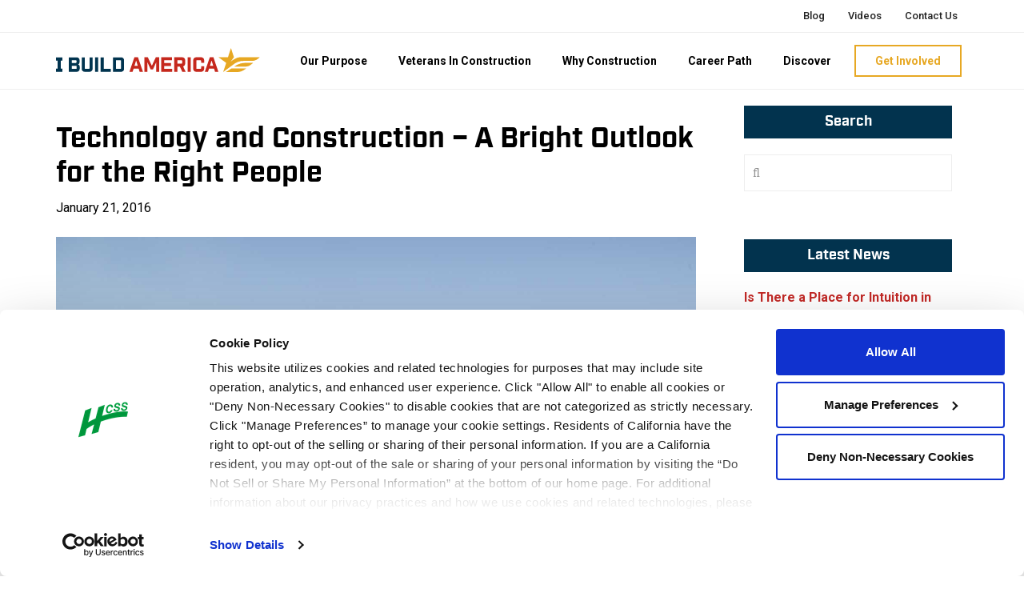

--- FILE ---
content_type: text/html; charset=UTF-8
request_url: https://www.ibuildamerica.com/blog/technology-and-construction-a-bright-outlook-for-the-right-people/
body_size: 16234
content:

<!DOCTYPE html>
<html lang="en-US">
<head >
<meta charset="UTF-8" />
<meta name="viewport" content="width=device-width, initial-scale=1" />
<title>Technology and Construction – A Bright Outlook for the Right People</title>
<meta name='robots' content='max-image-preview:large' />
<link rel='dns-prefetch' href='//www.ibuildamerica.com' />
<link rel='dns-prefetch' href='//use.fontawesome.com' />
<link rel='dns-prefetch' href='//fonts.googleapis.com' />
<link rel="alternate" type="application/rss+xml" title="I Build America &raquo; Feed" href="https://www.ibuildamerica.com/feed/" />
<link rel="alternate" type="application/rss+xml" title="I Build America &raquo; Comments Feed" href="https://www.ibuildamerica.com/comments/feed/" />
<link rel="alternate" title="oEmbed (JSON)" type="application/json+oembed" href="https://www.ibuildamerica.com/wp-json/oembed/1.0/embed?url=https%3A%2F%2Fwww.ibuildamerica.com%2Fblog%2Ftechnology-and-construction-a-bright-outlook-for-the-right-people%2F" />
<link rel="alternate" title="oEmbed (XML)" type="text/xml+oembed" href="https://www.ibuildamerica.com/wp-json/oembed/1.0/embed?url=https%3A%2F%2Fwww.ibuildamerica.com%2Fblog%2Ftechnology-and-construction-a-bright-outlook-for-the-right-people%2F&#038;format=xml" />
<link rel="canonical" href="https://www.ibuildamerica.com/blog/technology-and-construction-a-bright-outlook-for-the-right-people/" />
<style id='wp-img-auto-sizes-contain-inline-css' type='text/css'>
img:is([sizes=auto i],[sizes^="auto," i]){contain-intrinsic-size:3000px 1500px}
/*# sourceURL=wp-img-auto-sizes-contain-inline-css */
</style>
<link rel='stylesheet' id='formidable-css' href='https://www.ibuildamerica.com/wp-content/plugins/formidable/css/formidableforms.css?ver=12121452' type='text/css' media='all' />
<link rel='stylesheet' id='sbi_styles-css' href='https://www.ibuildamerica.com/wp-content/plugins/instagram-feed/css/sbi-styles.min.css?ver=6.6.1' type='text/css' media='all' />
<link rel='stylesheet' id='genesis-sample-css' href='https://www.ibuildamerica.com/wp-content/themes/ibuildamerica/style.css?ver=2.3.0' type='text/css' media='all' />
<style id='wp-emoji-styles-inline-css' type='text/css'>

	img.wp-smiley, img.emoji {
		display: inline !important;
		border: none !important;
		box-shadow: none !important;
		height: 1em !important;
		width: 1em !important;
		margin: 0 0.07em !important;
		vertical-align: -0.1em !important;
		background: none !important;
		padding: 0 !important;
	}
/*# sourceURL=wp-emoji-styles-inline-css */
</style>
<style id='wp-block-library-inline-css' type='text/css'>
:root{--wp-block-synced-color:#7a00df;--wp-block-synced-color--rgb:122,0,223;--wp-bound-block-color:var(--wp-block-synced-color);--wp-editor-canvas-background:#ddd;--wp-admin-theme-color:#007cba;--wp-admin-theme-color--rgb:0,124,186;--wp-admin-theme-color-darker-10:#006ba1;--wp-admin-theme-color-darker-10--rgb:0,107,160.5;--wp-admin-theme-color-darker-20:#005a87;--wp-admin-theme-color-darker-20--rgb:0,90,135;--wp-admin-border-width-focus:2px}@media (min-resolution:192dpi){:root{--wp-admin-border-width-focus:1.5px}}.wp-element-button{cursor:pointer}:root .has-very-light-gray-background-color{background-color:#eee}:root .has-very-dark-gray-background-color{background-color:#313131}:root .has-very-light-gray-color{color:#eee}:root .has-very-dark-gray-color{color:#313131}:root .has-vivid-green-cyan-to-vivid-cyan-blue-gradient-background{background:linear-gradient(135deg,#00d084,#0693e3)}:root .has-purple-crush-gradient-background{background:linear-gradient(135deg,#34e2e4,#4721fb 50%,#ab1dfe)}:root .has-hazy-dawn-gradient-background{background:linear-gradient(135deg,#faaca8,#dad0ec)}:root .has-subdued-olive-gradient-background{background:linear-gradient(135deg,#fafae1,#67a671)}:root .has-atomic-cream-gradient-background{background:linear-gradient(135deg,#fdd79a,#004a59)}:root .has-nightshade-gradient-background{background:linear-gradient(135deg,#330968,#31cdcf)}:root .has-midnight-gradient-background{background:linear-gradient(135deg,#020381,#2874fc)}:root{--wp--preset--font-size--normal:16px;--wp--preset--font-size--huge:42px}.has-regular-font-size{font-size:1em}.has-larger-font-size{font-size:2.625em}.has-normal-font-size{font-size:var(--wp--preset--font-size--normal)}.has-huge-font-size{font-size:var(--wp--preset--font-size--huge)}.has-text-align-center{text-align:center}.has-text-align-left{text-align:left}.has-text-align-right{text-align:right}.has-fit-text{white-space:nowrap!important}#end-resizable-editor-section{display:none}.aligncenter{clear:both}.items-justified-left{justify-content:flex-start}.items-justified-center{justify-content:center}.items-justified-right{justify-content:flex-end}.items-justified-space-between{justify-content:space-between}.screen-reader-text{border:0;clip-path:inset(50%);height:1px;margin:-1px;overflow:hidden;padding:0;position:absolute;width:1px;word-wrap:normal!important}.screen-reader-text:focus{background-color:#ddd;clip-path:none;color:#444;display:block;font-size:1em;height:auto;left:5px;line-height:normal;padding:15px 23px 14px;text-decoration:none;top:5px;width:auto;z-index:100000}html :where(.has-border-color){border-style:solid}html :where([style*=border-top-color]){border-top-style:solid}html :where([style*=border-right-color]){border-right-style:solid}html :where([style*=border-bottom-color]){border-bottom-style:solid}html :where([style*=border-left-color]){border-left-style:solid}html :where([style*=border-width]){border-style:solid}html :where([style*=border-top-width]){border-top-style:solid}html :where([style*=border-right-width]){border-right-style:solid}html :where([style*=border-bottom-width]){border-bottom-style:solid}html :where([style*=border-left-width]){border-left-style:solid}html :where(img[class*=wp-image-]){height:auto;max-width:100%}:where(figure){margin:0 0 1em}html :where(.is-position-sticky){--wp-admin--admin-bar--position-offset:var(--wp-admin--admin-bar--height,0px)}@media screen and (max-width:600px){html :where(.is-position-sticky){--wp-admin--admin-bar--position-offset:0px}}

/*# sourceURL=wp-block-library-inline-css */
</style><style id='global-styles-inline-css' type='text/css'>
:root{--wp--preset--aspect-ratio--square: 1;--wp--preset--aspect-ratio--4-3: 4/3;--wp--preset--aspect-ratio--3-4: 3/4;--wp--preset--aspect-ratio--3-2: 3/2;--wp--preset--aspect-ratio--2-3: 2/3;--wp--preset--aspect-ratio--16-9: 16/9;--wp--preset--aspect-ratio--9-16: 9/16;--wp--preset--color--black: #000000;--wp--preset--color--cyan-bluish-gray: #abb8c3;--wp--preset--color--white: #ffffff;--wp--preset--color--pale-pink: #f78da7;--wp--preset--color--vivid-red: #cf2e2e;--wp--preset--color--luminous-vivid-orange: #ff6900;--wp--preset--color--luminous-vivid-amber: #fcb900;--wp--preset--color--light-green-cyan: #7bdcb5;--wp--preset--color--vivid-green-cyan: #00d084;--wp--preset--color--pale-cyan-blue: #8ed1fc;--wp--preset--color--vivid-cyan-blue: #0693e3;--wp--preset--color--vivid-purple: #9b51e0;--wp--preset--gradient--vivid-cyan-blue-to-vivid-purple: linear-gradient(135deg,rgb(6,147,227) 0%,rgb(155,81,224) 100%);--wp--preset--gradient--light-green-cyan-to-vivid-green-cyan: linear-gradient(135deg,rgb(122,220,180) 0%,rgb(0,208,130) 100%);--wp--preset--gradient--luminous-vivid-amber-to-luminous-vivid-orange: linear-gradient(135deg,rgb(252,185,0) 0%,rgb(255,105,0) 100%);--wp--preset--gradient--luminous-vivid-orange-to-vivid-red: linear-gradient(135deg,rgb(255,105,0) 0%,rgb(207,46,46) 100%);--wp--preset--gradient--very-light-gray-to-cyan-bluish-gray: linear-gradient(135deg,rgb(238,238,238) 0%,rgb(169,184,195) 100%);--wp--preset--gradient--cool-to-warm-spectrum: linear-gradient(135deg,rgb(74,234,220) 0%,rgb(151,120,209) 20%,rgb(207,42,186) 40%,rgb(238,44,130) 60%,rgb(251,105,98) 80%,rgb(254,248,76) 100%);--wp--preset--gradient--blush-light-purple: linear-gradient(135deg,rgb(255,206,236) 0%,rgb(152,150,240) 100%);--wp--preset--gradient--blush-bordeaux: linear-gradient(135deg,rgb(254,205,165) 0%,rgb(254,45,45) 50%,rgb(107,0,62) 100%);--wp--preset--gradient--luminous-dusk: linear-gradient(135deg,rgb(255,203,112) 0%,rgb(199,81,192) 50%,rgb(65,88,208) 100%);--wp--preset--gradient--pale-ocean: linear-gradient(135deg,rgb(255,245,203) 0%,rgb(182,227,212) 50%,rgb(51,167,181) 100%);--wp--preset--gradient--electric-grass: linear-gradient(135deg,rgb(202,248,128) 0%,rgb(113,206,126) 100%);--wp--preset--gradient--midnight: linear-gradient(135deg,rgb(2,3,129) 0%,rgb(40,116,252) 100%);--wp--preset--font-size--small: 13px;--wp--preset--font-size--medium: 20px;--wp--preset--font-size--large: 36px;--wp--preset--font-size--x-large: 42px;--wp--preset--spacing--20: 0.44rem;--wp--preset--spacing--30: 0.67rem;--wp--preset--spacing--40: 1rem;--wp--preset--spacing--50: 1.5rem;--wp--preset--spacing--60: 2.25rem;--wp--preset--spacing--70: 3.38rem;--wp--preset--spacing--80: 5.06rem;--wp--preset--shadow--natural: 6px 6px 9px rgba(0, 0, 0, 0.2);--wp--preset--shadow--deep: 12px 12px 50px rgba(0, 0, 0, 0.4);--wp--preset--shadow--sharp: 6px 6px 0px rgba(0, 0, 0, 0.2);--wp--preset--shadow--outlined: 6px 6px 0px -3px rgb(255, 255, 255), 6px 6px rgb(0, 0, 0);--wp--preset--shadow--crisp: 6px 6px 0px rgb(0, 0, 0);}:where(.is-layout-flex){gap: 0.5em;}:where(.is-layout-grid){gap: 0.5em;}body .is-layout-flex{display: flex;}.is-layout-flex{flex-wrap: wrap;align-items: center;}.is-layout-flex > :is(*, div){margin: 0;}body .is-layout-grid{display: grid;}.is-layout-grid > :is(*, div){margin: 0;}:where(.wp-block-columns.is-layout-flex){gap: 2em;}:where(.wp-block-columns.is-layout-grid){gap: 2em;}:where(.wp-block-post-template.is-layout-flex){gap: 1.25em;}:where(.wp-block-post-template.is-layout-grid){gap: 1.25em;}.has-black-color{color: var(--wp--preset--color--black) !important;}.has-cyan-bluish-gray-color{color: var(--wp--preset--color--cyan-bluish-gray) !important;}.has-white-color{color: var(--wp--preset--color--white) !important;}.has-pale-pink-color{color: var(--wp--preset--color--pale-pink) !important;}.has-vivid-red-color{color: var(--wp--preset--color--vivid-red) !important;}.has-luminous-vivid-orange-color{color: var(--wp--preset--color--luminous-vivid-orange) !important;}.has-luminous-vivid-amber-color{color: var(--wp--preset--color--luminous-vivid-amber) !important;}.has-light-green-cyan-color{color: var(--wp--preset--color--light-green-cyan) !important;}.has-vivid-green-cyan-color{color: var(--wp--preset--color--vivid-green-cyan) !important;}.has-pale-cyan-blue-color{color: var(--wp--preset--color--pale-cyan-blue) !important;}.has-vivid-cyan-blue-color{color: var(--wp--preset--color--vivid-cyan-blue) !important;}.has-vivid-purple-color{color: var(--wp--preset--color--vivid-purple) !important;}.has-black-background-color{background-color: var(--wp--preset--color--black) !important;}.has-cyan-bluish-gray-background-color{background-color: var(--wp--preset--color--cyan-bluish-gray) !important;}.has-white-background-color{background-color: var(--wp--preset--color--white) !important;}.has-pale-pink-background-color{background-color: var(--wp--preset--color--pale-pink) !important;}.has-vivid-red-background-color{background-color: var(--wp--preset--color--vivid-red) !important;}.has-luminous-vivid-orange-background-color{background-color: var(--wp--preset--color--luminous-vivid-orange) !important;}.has-luminous-vivid-amber-background-color{background-color: var(--wp--preset--color--luminous-vivid-amber) !important;}.has-light-green-cyan-background-color{background-color: var(--wp--preset--color--light-green-cyan) !important;}.has-vivid-green-cyan-background-color{background-color: var(--wp--preset--color--vivid-green-cyan) !important;}.has-pale-cyan-blue-background-color{background-color: var(--wp--preset--color--pale-cyan-blue) !important;}.has-vivid-cyan-blue-background-color{background-color: var(--wp--preset--color--vivid-cyan-blue) !important;}.has-vivid-purple-background-color{background-color: var(--wp--preset--color--vivid-purple) !important;}.has-black-border-color{border-color: var(--wp--preset--color--black) !important;}.has-cyan-bluish-gray-border-color{border-color: var(--wp--preset--color--cyan-bluish-gray) !important;}.has-white-border-color{border-color: var(--wp--preset--color--white) !important;}.has-pale-pink-border-color{border-color: var(--wp--preset--color--pale-pink) !important;}.has-vivid-red-border-color{border-color: var(--wp--preset--color--vivid-red) !important;}.has-luminous-vivid-orange-border-color{border-color: var(--wp--preset--color--luminous-vivid-orange) !important;}.has-luminous-vivid-amber-border-color{border-color: var(--wp--preset--color--luminous-vivid-amber) !important;}.has-light-green-cyan-border-color{border-color: var(--wp--preset--color--light-green-cyan) !important;}.has-vivid-green-cyan-border-color{border-color: var(--wp--preset--color--vivid-green-cyan) !important;}.has-pale-cyan-blue-border-color{border-color: var(--wp--preset--color--pale-cyan-blue) !important;}.has-vivid-cyan-blue-border-color{border-color: var(--wp--preset--color--vivid-cyan-blue) !important;}.has-vivid-purple-border-color{border-color: var(--wp--preset--color--vivid-purple) !important;}.has-vivid-cyan-blue-to-vivid-purple-gradient-background{background: var(--wp--preset--gradient--vivid-cyan-blue-to-vivid-purple) !important;}.has-light-green-cyan-to-vivid-green-cyan-gradient-background{background: var(--wp--preset--gradient--light-green-cyan-to-vivid-green-cyan) !important;}.has-luminous-vivid-amber-to-luminous-vivid-orange-gradient-background{background: var(--wp--preset--gradient--luminous-vivid-amber-to-luminous-vivid-orange) !important;}.has-luminous-vivid-orange-to-vivid-red-gradient-background{background: var(--wp--preset--gradient--luminous-vivid-orange-to-vivid-red) !important;}.has-very-light-gray-to-cyan-bluish-gray-gradient-background{background: var(--wp--preset--gradient--very-light-gray-to-cyan-bluish-gray) !important;}.has-cool-to-warm-spectrum-gradient-background{background: var(--wp--preset--gradient--cool-to-warm-spectrum) !important;}.has-blush-light-purple-gradient-background{background: var(--wp--preset--gradient--blush-light-purple) !important;}.has-blush-bordeaux-gradient-background{background: var(--wp--preset--gradient--blush-bordeaux) !important;}.has-luminous-dusk-gradient-background{background: var(--wp--preset--gradient--luminous-dusk) !important;}.has-pale-ocean-gradient-background{background: var(--wp--preset--gradient--pale-ocean) !important;}.has-electric-grass-gradient-background{background: var(--wp--preset--gradient--electric-grass) !important;}.has-midnight-gradient-background{background: var(--wp--preset--gradient--midnight) !important;}.has-small-font-size{font-size: var(--wp--preset--font-size--small) !important;}.has-medium-font-size{font-size: var(--wp--preset--font-size--medium) !important;}.has-large-font-size{font-size: var(--wp--preset--font-size--large) !important;}.has-x-large-font-size{font-size: var(--wp--preset--font-size--x-large) !important;}
/*# sourceURL=global-styles-inline-css */
</style>

<style id='classic-theme-styles-inline-css' type='text/css'>
/*! This file is auto-generated */
.wp-block-button__link{color:#fff;background-color:#32373c;border-radius:9999px;box-shadow:none;text-decoration:none;padding:calc(.667em + 2px) calc(1.333em + 2px);font-size:1.125em}.wp-block-file__button{background:#32373c;color:#fff;text-decoration:none}
/*# sourceURL=/wp-includes/css/classic-themes.min.css */
</style>
<link rel='stylesheet' id='easy-query-css' href='https://www.ibuildamerica.com/wp-content/plugins/easy-query-pro/core/css/easy-query.min.css?ver=6.9' type='text/css' media='all' />
<link rel='stylesheet' id='wmpci-public-style-css' href='https://www.ibuildamerica.com/wp-content/plugins/wp-modal-popup-with-cookie-integration/assets/css/wmpci-public.css?ver=2.4' type='text/css' media='all' />
<link rel='stylesheet' id='font-awesome-free-css' href='//use.fontawesome.com/releases/v5.8.2/css/all.css?ver=6.9' type='text/css' media='all' />
<link rel='stylesheet' id='google-font-roboto-css' href='//fonts.googleapis.com/css?family=Roboto%3A300i%2C400%2C500%2C700&#038;ver=2.3.0' type='text/css' media='all' />
<link rel='stylesheet' id='js_composer_front-css' href='https://www.ibuildamerica.com/wp-content/plugins/js_composer/assets/css/js_composer.min.css?ver=7.1' type='text/css' media='all' />
<link rel='stylesheet' id='bsf-Defaults-css' href='https://www.ibuildamerica.com/wp-content/uploads/smile_fonts/Defaults/Defaults.css?ver=6.9' type='text/css' media='all' />
<link rel='stylesheet' id='bsf-icomoon-css' href='https://www.ibuildamerica.com/wp-content/uploads/smile_fonts/icomoon/icomoon.css?ver=6.9' type='text/css' media='all' />
<script type="text/javascript" src="https://www.ibuildamerica.com/wp-includes/js/jquery/jquery.min.js?ver=3.7.1" id="jquery-core-js"></script>
<script type="text/javascript" src="https://www.ibuildamerica.com/wp-includes/js/jquery/jquery-migrate.min.js?ver=3.4.1" id="jquery-migrate-js"></script>
<script></script><link rel="https://api.w.org/" href="https://www.ibuildamerica.com/wp-json/" /><link rel="alternate" title="JSON" type="application/json" href="https://www.ibuildamerica.com/wp-json/wp/v2/posts/886" /><link rel="EditURI" type="application/rsd+xml" title="RSD" href="https://www.ibuildamerica.com/xmlrpc.php?rsd" />
<script>document.documentElement.className += " js";</script>
<link rel="icon" href="https://www.ibuildamerica.com/wp-content/themes/ibuildamerica/images/favicon.ico" />
			<!-- Google Tag Manager -->
		<script>(function(w,d,s,l,i){w[l]=w[l]||[];w[l].push({'gtm.start':
		new Date().getTime(),event:'gtm.js'});var f=d.getElementsByTagName(s)[0],
		j=d.createElement(s),dl=l!='dataLayer'?'&l='+l:'';j.async=true;j.src=
		'https://www.googletagmanager.com/gtm.js?id='+i+dl;f.parentNode.insertBefore(j,f);
		})(window,document,'script','dataLayer','GTM-M2D28PN');</script>
		<!-- End Google Tag Manager -->
	<meta name="generator" content="Powered by WPBakery Page Builder - drag and drop page builder for WordPress."/>
<style type="text/css" data-type="vc_shortcodes-custom-css">.vc_custom_1453836387573{margin-bottom: 20px !important;}.vc_custom_1453836516984{margin-top: -24px !important;margin-bottom: 0px !important;}</style><noscript><style> .wpb_animate_when_almost_visible { opacity: 1; }</style></noscript></head>
<body class="wp-singular post-template-default single single-post postid-886 single-format-standard wp-theme-genesis wp-child-theme-ibuildamerica header-full-width content-sidebar genesis-breadcrumbs-visible genesis-footer-widgets-visible blog opportunity technology wpb-js-composer js-comp-ver-7.1 vc_responsive blog-post" itemscope itemtype="https://schema.org/WebPage">	<!-- Google Tag Manager (noscript) GTM-M2D28PN -->
	<noscript><iframe src="https://www.googletagmanager.com/ns.html?id=GTM-M2D28PN"
	height="0" width="0" style="display:none;visibility:hidden"></iframe></noscript>
	<!-- End Google Tag Manager (noscript) GTM-M2D28PN -->
	<a href="#" class="to-top" title="Back To Top">Top</a><div class="site-container"><nav class="nav-secondary" aria-label="Secondary" itemscope itemtype="https://schema.org/SiteNavigationElement"><div class="wrap"><ul id="menu-secondary-menu" class="menu genesis-nav-menu menu-secondary js-superfish"><li id="menu-item-8665" class="menu-item menu-item-type-post_type menu-item-object-page menu-item-8665"><a href="https://www.ibuildamerica.com/blog/" itemprop="url"><span itemprop="name">Blog</span></a></li>
<li id="menu-item-8663" class="menu-item menu-item-type-custom menu-item-object-custom menu-item-8663"><a href="http://stories.ibuildamerica.com/" itemprop="url"><span itemprop="name">Videos</span></a></li>
<li id="menu-item-8659" class="menu-item menu-item-type-post_type menu-item-object-page menu-item-8659"><a href="https://www.ibuildamerica.com/contact/" itemprop="url"><span itemprop="name">Contact Us</span></a></li>
</ul></div></nav><nav class="nav-primary" aria-label="Main" itemscope itemtype="https://schema.org/SiteNavigationElement"><div class="wrap"><span class="nav-logo">
				<a class="logo-link" href="/" title="I Build America">
					<img src="/wp-content/themes/ibuildamerica/images/iba-logo.svg" class="img-logo" alt="I Build America">
				</a>
			</span><ul id="menu-main-menu" class="menu genesis-nav-menu menu-primary js-superfish"><li id="menu-item-7781" class="menu-item menu-item-type-post_type menu-item-object-page menu-item-7781"><a href="https://www.ibuildamerica.com/our-purpose/" itemprop="url"><span itemprop="name">Our Purpose</span></a></li>
<li id="menu-item-10056" class="menu-item menu-item-type-post_type menu-item-object-page menu-item-10056"><a href="https://www.ibuildamerica.com/veterans-in-construction/" itemprop="url"><span itemprop="name">Veterans In Construction</span></a></li>
<li id="menu-item-7778" class="menu-item menu-item-type-post_type menu-item-object-page menu-item-7778"><a href="https://www.ibuildamerica.com/why-construction/" itemprop="url"><span itemprop="name">Why Construction</span></a></li>
<li id="menu-item-7779" class="menu-item menu-item-type-post_type menu-item-object-page menu-item-7779"><a href="https://www.ibuildamerica.com/start-a-career/" itemprop="url"><span itemprop="name">Career Path</span></a></li>
<li id="menu-item-7777" class="menu-item menu-item-type-post_type menu-item-object-page menu-item-7777"><a href="https://www.ibuildamerica.com/discover/" itemprop="url"><span itemprop="name">Discover</span></a></li>
<li id="menu-item-7780" class="nav-cta menu-item menu-item-type-post_type menu-item-object-page menu-item-7780"><a href="https://www.ibuildamerica.com/get-involved/" itemprop="url"><span itemprop="name">Get Involved</span></a></li>
</ul></div></nav><div class="site-inner"><div class="content-sidebar-wrap"><main class="content"><article class="post-886 post type-post status-publish format-standard has-post-thumbnail category-blog category-opportunity category-technology entry" aria-label="Technology and Construction – A Bright Outlook for the Right People" itemscope itemtype="https://schema.org/CreativeWork"><header class="entry-header"><h1 class="entry-title" itemprop="headline">Technology and Construction – A Bright Outlook for the Right People</h1>
<p class="entry-meta"><time class="entry-time" itemprop="datePublished" datetime="2016-01-21T17:29:24+00:00">January 21, 2016</time> </p></header><div class="entry-content" itemprop="text"><img width="1500" height="998" src="https://www.ibuildamerica.com/wp-content/uploads/2016/01/Granite-Job-Site-2007.jpg" class="attachment-post-image size-post-image wp-post-image" alt="Granite" decoding="async" srcset="https://www.ibuildamerica.com/wp-content/uploads/2016/01/Granite-Job-Site-2007.jpg 1500w, https://www.ibuildamerica.com/wp-content/uploads/2016/01/Granite-Job-Site-2007-300x200.jpg 300w, https://www.ibuildamerica.com/wp-content/uploads/2016/01/Granite-Job-Site-2007-768x511.jpg 768w, https://www.ibuildamerica.com/wp-content/uploads/2016/01/Granite-Job-Site-2007-1024x681.jpg 1024w" sizes="(max-width: 1500px) 100vw, 1500px" /><div class="wpb-content-wrapper"><div class="vc_row wpb_row vc_row-fluid mini-padding"><div class="wpb_column vc_column_container vc_col-sm-12"><div class="vc_column-inner"><div class="wpb_wrapper">
	<div class="wpb_text_column wpb_content_element " >
		<div class="wpb_wrapper">
			<p>I think it’s important to talk about technology and construction, but I hope to give a slightly different perspective. I’m definitely not an expert, and you’re not going to read about which device or software program you should be using. My viewpoint comes from my own experience in the industry for more years than I care to admit.</p>
<p>I’d like to preface this discussion with a little background on my career. It started in my teen years, when I was working for a gentleman who owned a couple of rubber-tired backhoes that he rented out. One was rented with an operator. The other, an old Massey-Ferguson, was rented without an operator, to anyone willing to climb in the seat and drive it off the premises.</p>
<p>One day, an acquaintance came in with a desperate situation – a waterline had broken on his hotel property and he needed someone to dig down and expose the line for them. My boss looked at me and said, “You can run this backhoe for him, right?” Well, I had unfolded and folded the boom a few times to grease it, and also driven it down to the station at the bottom of the hill to fill it with diesel. So I figured, why not?</p>
<p>That was the beginning of a construction career that I’d never envisioned before that date. That first day as an “operator” turned into another, and then another, and before long, I was getting pretty good at it. Then the other operator quit, and I was there to take his place.</p>
<p>From there, I went to work for a concrete construction company that needed a backhoe operator. Then one day, they needed help mucking concrete, and I gave that a try. Later, they needed help pouring a slab, so I had my first day as a “finisher”.  The story and career go on from there – laborer, mason, form carpenter, equipment operator, foreman, general superintendent, project engineer, project superintendent, and project manager.</p>
<figure id="attachment_895" aria-describedby="caption-attachment-895" style="width: 300px" class="wp-caption alignright"><img decoding="async" class="wp-image-895 size-medium" src="/wp-content/uploads/2019/01/Granite_HJ-Training_2-Foremen-300x224.jpg" alt="Granite_HJ Training_2 Foremen" width="300" height="224" /><figcaption id="caption-attachment-895" class="wp-caption-text">Two foremen attend onsite implementation classes to learn how to use job management software on their iPads.</figcaption></figure>
<p><b>Love of Technology Is Key</b><br />
Through it all, there was one skill that kept moving me forward. It came from a love of technology. I bought my first computer when they were just emerging on the market: overpriced little boxes that were nothing more than an abacus compared to what they are today.</p>
<p>I got it home, eager to do something with it, and then realized that it didn’t do anything. It needed something called a program. It had two 5.25 in floppies (remembers those?), but no hard drive. I bought a word processor program from Radio Shack – it was the only “program” they had. I took a short course in BASIC programming at the community college.</p>
<p>All of this led to a point where I was asked to help set up my company’s first computer network. I’d never set up a network before, or even worked on one, but I figured it out. I definitely credit my computer skills with opening the door for my current situation, where I get to play with computers all day long.</p>
<p>Mine was not what I’d consider a normal path to construction management. No college degree, no formal training. I hate to even use the term, but it really was just the school of hard knocks.</p>
<figure id="attachment_892" aria-describedby="caption-attachment-892" style="width: 300px" class="wp-caption alignleft"><img loading="lazy" decoding="async" class="wp-image-892 size-medium" src="/wp-content/uploads/2019/01/Granite-FuelerPlus_Older-Technology-Shot-300x225.jpg" alt="Granite FuelerPlus_Older Technology Shot" width="300" height="225" /><figcaption id="caption-attachment-892" class="wp-caption-text">Technology plays an integral role in tracking jobsite data.</figcaption></figure>
<p>Yet, as I travel around this country today, visiting construction sites and supporting construction software, I am truly amazed and encouraged by what I see. I was part of a small group tasked with rolling out our company’s first electronic time card software. I’ve had the privilege of working with hundreds of foremen who, for the most part, had never even touched or used a computer before. I saw the tension in everyone’s faces on those first days, when we brought them into a room, sat them in front of their laptop, and said, “No more paper time cards.” Incredibly, no one failed. I don’t know of a single foreman who wasn’t able to adapt to both the program and the computer. That is a testament to the caliber of the construction, and also brings me to the final point of this discussion.</p>
<figure id="attachment_1940" aria-describedby="caption-attachment-1940" style="width: 300px" class="wp-caption alignright"><img loading="lazy" decoding="async" class="wp-image-1940 size-medium" src="/wp-content/uploads/2019/01/Granite-iPad-Field2-300x272.jpg" alt="Granite now uses iPads" width="300" height="272" /><figcaption id="caption-attachment-1940" class="wp-caption-text">Granite now uses iPads in the field to stay on top of all aspects of each job in real time.</figcaption></figure>
<p>I am thrilled when I look around and see how technology is changing not only the construction industry, but also truly changing people’s lives. I personally know of at least six foremen – those same guys who had never touched a computer before – who are now working as either field engineers or project superintendents. I’m certain that most of them will also credit their exposure to the computer and technology as a factor in their advancement.</p>
<p>We see it everywhere now: people looking at their plans on a tablet, checking their daily job costs the moment they enter a time card. Folks setting up and using GPS grade control on their equipment, drones performing surveys and measuring stockpiles, BIM everywhere you look, and the list goes on and on. Not only is this technology innovative and exciting in how it changes the way we build things, it’s also exciting for me to know that it can be a positive influencer in a person’s career.</p>
<p>As it did for me, anyone willing to open themselves up to change, willing to put in a little extra time and energy to learn, and eager to use their newly acquired skills can advance in this industry. And that is a positive statement that offers encouragement to not only us old-timers, but to the new wave of tech-savvy men and women just entering the construction trades. Today, careers don’t have to start and end with a hammer in your hand, or at the end of a shovel. We still need those folks, and will always need them. But for a select few, let technology carry you along and see what heights you can soar to. They say it’s a brave new world, and I love every minute of it.</p>

		</div>
	</div>
</div></div></div></div><div class="vc_row wpb_row vc_row-fluid"><div class="wpb_column vc_column_container vc_col-sm-12"><div class="vc_column-inner"><div class="wpb_wrapper">
	<div class="wpb_raw_code wpb_content_element wpb_raw_html" >
		<div class="wpb_wrapper">
			<hr />
		</div>
	</div>
<div class="vc_row wpb_row vc_inner vc_row-fluid"><div class="wpb_column vc_column_container vc_col-sm-12"><div class="vc_column-inner"><div class="wpb_wrapper">
	<div class="wpb_text_column wpb_content_element  vc_custom_1453836516984" >
		<div class="wpb_wrapper">
			<p><span style="font-weight: 500;"><img loading="lazy" decoding="async" class="alignleft size-full wp-image-1945" src="https://s3.amazonaws.com/iba-media/wp-content/uploads/2016/01/21172924/mike-williams-e1453765040664.jpg" alt="Mike Williams, Granite Construction" width="75" height="100" />About the author</span><br />
<span style="font-size: 16px; line-height: 19px;">Mike Williams, Senior Project Controls Engineer with Granite Construction, has been in the heavy/highway/civil construction industry since he was 16 years old. During this time, he has held a variety of positions and gained a range of experience, both in the field and in the office. He is currently focused on implementing software solutions in his company.</span></p>

		</div>
	</div>
</div></div></div></div>
	<div class="wpb_text_column wpb_content_element  vc_custom_1453836387573 margin-bottom-zero" >
		<div class="wpb_wrapper">
			<p><span style="font-size: 14px; text-align: center; display: block; margin: auto;"><em>Have an article that you would like to contribute? <a href="https://live-ibuildamerica13151.pantheonsite.io/contact" target="_self" rel="noopener noreferrer">Click here to contact us.</a></em></span></p>

		</div>
	</div>
</div></div></div></div>
</div></div></article></main><aside class="sidebar sidebar-primary widget-area" role="complementary" aria-label="Primary Sidebar" itemscope itemtype="https://schema.org/WPSideBar"><h2 class="genesis-sidebar-title screen-reader-text">Primary Sidebar</h2><section id="search-2" class="widget widget_search"><div class="widget-wrap"><h3 class="widgettitle widget-title">Search</h3>
<form class="search-form" method="get" action="https://www.ibuildamerica.com/" role="search" itemprop="potentialAction" itemscope itemtype="https://schema.org/SearchAction"><label class="search-form-label screen-reader-text" for="searchform-1">Search Website</label><input class="search-form-input" type="search" name="s" id="searchform-1" placeholder="&#xf002;" itemprop="query-input"><input class="search-form-submit" type="submit" value="Search"><meta content="https://www.ibuildamerica.com/?s={s}" itemprop="target"></form></div></section>

		<section id="recent-posts-2" class="widget widget_recent_entries"><div class="widget-wrap">
		<h3 class="widgettitle widget-title">Latest News</h3>

		<ul>
											<li>
					<a href="https://www.ibuildamerica.com/blog/is-there-a-place-for-intuition-in-construction/">Is There a Place for Intuition in Construction?</a>
									</li>
											<li>
					<a href="https://www.ibuildamerica.com/blog/is-the-construction-industry-another-boys-club/">Is the Construction Industry Another Boys Club?</a>
									</li>
											<li>
					<a href="https://www.ibuildamerica.com/blog/where-is-confidence-built/">Where is Confidence Built?</a>
									</li>
											<li>
					<a href="https://www.ibuildamerica.com/blog/women-in-construction-part-2/">Women in Construction Career Stories: Part 2</a>
									</li>
											<li>
					<a href="https://www.ibuildamerica.com/blog/women-in-construction-career-stories-part-1/">Women in Construction Career Stories: Part 1</a>
									</li>
					</ul>

		</div></section>
<section id="archives-2" class="widget widget_archive"><div class="widget-wrap"><h3 class="widgettitle widget-title">Archives</h3>
		<label class="screen-reader-text" for="archives-dropdown-2">Archives</label>
		<select id="archives-dropdown-2" name="archive-dropdown">
			
			<option value="">Select Month</option>
				<option value='https://www.ibuildamerica.com/2019/12/'> December 2019 </option>
	<option value='https://www.ibuildamerica.com/2019/07/'> July 2019 </option>
	<option value='https://www.ibuildamerica.com/2019/03/'> March 2019 </option>
	<option value='https://www.ibuildamerica.com/2016/11/'> November 2016 </option>
	<option value='https://www.ibuildamerica.com/2016/10/'> October 2016 </option>
	<option value='https://www.ibuildamerica.com/2016/08/'> August 2016 </option>
	<option value='https://www.ibuildamerica.com/2016/04/'> April 2016 </option>
	<option value='https://www.ibuildamerica.com/2016/03/'> March 2016 </option>
	<option value='https://www.ibuildamerica.com/2016/02/'> February 2016 </option>
	<option value='https://www.ibuildamerica.com/2016/01/'> January 2016 </option>

		</select>

			<script type="text/javascript">
/* <![CDATA[ */

( ( dropdownId ) => {
	const dropdown = document.getElementById( dropdownId );
	function onSelectChange() {
		setTimeout( () => {
			if ( 'escape' === dropdown.dataset.lastkey ) {
				return;
			}
			if ( dropdown.value ) {
				document.location.href = dropdown.value;
			}
		}, 250 );
	}
	function onKeyUp( event ) {
		if ( 'Escape' === event.key ) {
			dropdown.dataset.lastkey = 'escape';
		} else {
			delete dropdown.dataset.lastkey;
		}
	}
	function onClick() {
		delete dropdown.dataset.lastkey;
	}
	dropdown.addEventListener( 'keyup', onKeyUp );
	dropdown.addEventListener( 'click', onClick );
	dropdown.addEventListener( 'change', onSelectChange );
})( "archives-dropdown-2" );

//# sourceURL=WP_Widget_Archives%3A%3Awidget
/* ]]> */
</script>
</div></section>
<section id="custom_html-7" class="widget_text widget widget_custom_html"><div class="widget_text widget-wrap"><h3 class="widgettitle widget-title">Join the Movement</h3>
<div class="textwidget custom-html-widget"><p>
	Sign up to receive the latest stories, articles, and updates from I Build America.
</p>
<a href="/subscribe" class="btn btn-primary">Subscribe to Our Newsletter</a></div></div></section>
<section id="tag_cloud-2" class="widget widget_tag_cloud"><div class="widget-wrap"><h3 class="widgettitle widget-title">Categories</h3>
<div class="tagcloud"><a href="https://www.ibuildamerica.com/category/blog/commitment/" class="tag-cloud-link tag-link-1083 tag-link-position-1" style="font-size: 10.745098039216pt;" aria-label="Commitment (4 items)">Commitment</a>
<a href="https://www.ibuildamerica.com/category/blog/innovation/" class="tag-cloud-link tag-link-1085 tag-link-position-2" style="font-size: 8pt;" aria-label="Innovation (3 items)">Innovation</a>
<a href="https://www.ibuildamerica.com/category/blog/opportunity/" class="tag-cloud-link tag-link-1086 tag-link-position-3" style="font-size: 22pt;" aria-label="Opportunity (12 items)">Opportunity</a>
<a href="https://www.ibuildamerica.com/category/blog/pride/" class="tag-cloud-link tag-link-1087 tag-link-position-4" style="font-size: 8pt;" aria-label="Pride (3 items)">Pride</a>
<a href="https://www.ibuildamerica.com/category/blog/safety/" class="tag-cloud-link tag-link-1088 tag-link-position-5" style="font-size: 10.745098039216pt;" aria-label="Safety (4 items)">Safety</a>
<a href="https://www.ibuildamerica.com/category/blog/technology/" class="tag-cloud-link tag-link-1089 tag-link-position-6" style="font-size: 14.862745098039pt;" aria-label="Technology (6 items)">Technology</a>
<a href="https://www.ibuildamerica.com/category/blog/value/" class="tag-cloud-link tag-link-1090 tag-link-position-7" style="font-size: 12.941176470588pt;" aria-label="Value (5 items)">Value</a></div>
</div></section>
</aside></div></div></div><div class="footer-widgets"><h2 class="genesis-sidebar-title screen-reader-text">Footer</h2><div class="wrap"><div class="widget-area footer-widgets-1 footer-widget-area"><section id="custom_html-5" class="widget_text widget widget_custom_html"><div class="widget_text widget-wrap"><h3 class="widgettitle widget-title">Join the Movement</h3>
<div class="textwidget custom-html-widget"><p>
Sign up to receive the latest stories, articles, and updates from I Build America.
</p>
<a href="/subscribe" class="btn btn-primary">Subscribe to Our Newsletter</a></div></div></section>
<section id="custom_html-3" class="widget_text widget widget_custom_html"><div class="widget_text widget-wrap"><div class="textwidget custom-html-widget"><div class="footer-social-icons"><a href="http://www.facebook.com/IBuildAmerica/" target="_blank" class="footer-social"><i class="fab fa-facebook fa-2x"></i></a> 
	<a href="http://twitter.com/IBAmerica" target="_blank" class="footer-social"><i class="fab fa-twitter fa-2x"></i></a>
	<a href="http://www.youtube.com/channel/UCoEH89zd-UtCxGf0nWgWNzQ" target="_blank" class="footer-social"><i class="fab fa-youtube fa-2x"></i></a> 
	<a href="http://www.instagram.com/ibuildamerica/" target="_blank" class="footer-social"><i class="fab fa-instagram fa-2x"></i>
	</a> 
	<a href="https://www.linkedin.com/company/i-build-america" target="_blank" class="footer-social"><i class="fab fa-linkedin fa-2x"></i></a>

</div></div></div></section>
</div><div class="widget-area footer-widgets-2 footer-widget-area"><section id="custom_html-4" class="widget_text widget widget_custom_html"><div class="widget_text widget-wrap"><div class="textwidget custom-html-widget"><ul class="footer-menu">
<li><a href="/our-purpose/our-story/">Our Story</a></li>
<li><a href="/members">Our Members</a></li>
<li><a href="/why-construction/">Why Construction</a></li>
<li><a href="/get-involved/">Get Involved</a></li>
	<li><a href="/discover">Discover</a></li>
</ul></div></div></section>
</div><div class="widget-area footer-widgets-3 footer-widget-area"><section id="custom_html-8" class="widget_text widget widget_custom_html"><div class="widget_text widget-wrap"><div class="textwidget custom-html-widget"><ul class="footer-menu">
<li><a href="/start-a-career/">Career Path</a></li>
<li><a href="/blog">Blog</a></li>
<li><a href="http://constructionappreciationweek.com" target="blank">Construction Appreciation Week</a></li>
</ul></div></div></section>
</div><div class="widget-area footer-widgets-4 footer-widget-area"><section id="custom_html-2" class="widget_text widget widget_custom_html"><div class="widget_text widget-wrap"><h3 class="widgettitle widget-title">Official Partners of I Build America</h3>
<div class="textwidget custom-html-widget"><div class="one-half first">
<a href="http://www.hcss.com" class="hcss-logo"><img class="hcss-logo" src="/wp-content/uploads/2019/06/hcss-logo-horizontal.png" alt="HCSS" /></a>
</div>

<div class="one-half">
	<a href="https://www.agc.org"><img class="agc-logo" src="/wp-content/uploads/2019/06/agc-logo@2x.png" alt="AGC of America"/></a>
</div>
</div></div></section>
</div></div></div><footer class="site-footer" itemscope itemtype="https://schema.org/WPFooter"><div class="wrap"><p>&#x000A9;&nbsp;2026 I Build America. All Rights Reserved. • <a href="/contact/">Contact Us</a> • <a href="/privacy-policy">Privacy Policy</a> • <a href="/terms-of-service/">Terms of Service</a></p></div></footer><script type="speculationrules">
{"prefetch":[{"source":"document","where":{"and":[{"href_matches":"/*"},{"not":{"href_matches":["/wp-*.php","/wp-admin/*","/wp-content/uploads/*","/wp-content/*","/wp-content/plugins/*","/wp-content/themes/ibuildamerica/*","/wp-content/themes/genesis/*","/*\\?(.+)"]}},{"not":{"selector_matches":"a[rel~=\"nofollow\"]"}},{"not":{"selector_matches":".no-prefetch, .no-prefetch a"}}]},"eagerness":"conservative"}]}
</script>
<style type="text/css">.wmpci-popup-wrp .wmpci-popup-body{background-color: #ffffff;border-width: 1px; border-style: solid;border-color: #000000;}.wpmci-popup-cnt-inr-wrp{color:#000000;}.wpmci-popup-cnt-inr-wrp h2, .wpmci-popup-cnt-inr-wrp h4{color:#000000;}</style>
<div class="splash wmpci-popup-wrp design1" id="wmpci-popup-wrp">
	<div class="wmpci-popup-body">
		
				<a href="javascript:void(0);" class="wmpci-popup-close" title="Close"></a>
				
		<div class="wpmci-popup-cnt-wrp">
			<div class="wpmci-popup-cnt-inr-wrp wmpci-clearfix">
								<h2>Stay in touch with I Build America.</h2>
								
									<h4>Sign up below to receive updates from IBA.</h4>
								<p><div class="frm_forms  with_frm_style frm_style_formidable-style" id="frm_form_17_container" >
<form enctype="multipart/form-data" method="post" class="frm-show-form subscribe-popup frm_pro_form " id="form_subscribepopup" >
<div class="frm_form_fields ">
<fieldset>
<legend class="frm_screen_reader">Subscribe Popup</legend>

<div class="frm_fields_container">
<input type="hidden" name="frm_action" value="create" />
<input type="hidden" name="form_id" value="17" />
<input type="hidden" name="frm_hide_fields_17" id="frm_hide_fields_17" value="" />
<input type="hidden" name="form_key" value="subscribepopup" />
<input type="hidden" name="item_meta[0]" value="" />
<input type="hidden" id="frm_submit_entry_17" name="frm_submit_entry_17" value="862e60639d" /><input type="hidden" name="_wp_http_referer" value="/blog/technology-and-construction-a-bright-outlook-for-the-right-people/" /><div id="frm_field_184_container" class="frm_form_field form-field  frm_required_field frm_top_container frm_half frm_first">
    <label for="field_rxb2e" id="field_rxb2e_label" class="frm_primary_label">First Name
        <span class="frm_required">*</span>
    </label>
    <input type="text" id="field_rxb2e" name="item_meta[184]" value=""  data-reqmsg="First Name cannot be blank." aria-required="true" data-invmsg="Text is invalid" aria-invalid="false"  />
    
    
</div>
<div id="frm_field_185_container" class="frm_form_field form-field  frm_required_field frm_top_container frm_half">
    <label for="field_jnvni" id="field_jnvni_label" class="frm_primary_label">Last Name
        <span class="frm_required">*</span>
    </label>
    <input type="text" id="field_jnvni" name="item_meta[185]" value=""  data-reqmsg="Last Name cannot be blank." aria-required="true" data-invmsg="Text is invalid" aria-invalid="false"  />
    
    
</div>
<div id="frm_field_186_container" class="frm_form_field form-field  frm_required_field frm_top_container">
    <label for="field_btpld" id="field_btpld_label" class="frm_primary_label">Email
        <span class="frm_required">*</span>
    </label>
    <input type="email" id="field_btpld" name="item_meta[186]" value=""  data-reqmsg="Email cannot be blank." aria-required="true" data-invmsg="Email is invalid" aria-invalid="false"  />
    
    
</div>
<div id="frm_field_187_container" class="frm_form_field form-field  frm_required_field frm_top_container frm_half frm_first">
    <label for="field_f45z1" id="field_f45z1_label" class="frm_primary_label">Company Name
        <span class="frm_required">*</span>
    </label>
    <input type="text" id="field_f45z1" name="item_meta[187]" value=""  data-reqmsg="Company Name cannot be blank." aria-required="true" data-invmsg="Text is invalid" aria-invalid="false"  />
    
    
</div>
<div id="frm_field_188_container" class="frm_form_field form-field  frm_required_field frm_top_container frm_half">
    <label for="field_46pa9" id="field_46pa9_label" class="frm_primary_label">State
        <span class="frm_required">*</span>
    </label>
    <input type="text" id="field_46pa9" name="item_meta[188]" value=""  data-reqmsg="State cannot be blank." aria-required="true" data-invmsg="Text is invalid" aria-invalid="false"  />
    
    
</div>
	<input type="hidden" name="item_key" value="" />
	<input name="frm_state" type="hidden" value="GOK0hHxBH9M29d+iD5nOic8+S/Hpcoa2rx7h9Stqpp8=" /><div class="frm_submit">

<button class="frm_button_submit frm_final_submit" type="submit"   formnovalidate="formnovalidate">Submit</button>

</div></div>
</fieldset>
</div>

</form>
</div>
</p>
			</div>
		</div>
	</div>
</div><!-- Instagram Feed JS -->
<script type="text/javascript">
var sbiajaxurl = "https://www.ibuildamerica.com/wp-admin/admin-ajax.php";
</script>
<script type="text/javascript" src="https://www.ibuildamerica.com/wp-includes/js/hoverIntent.min.js?ver=1.10.2" id="hoverIntent-js"></script>
<script type="text/javascript" src="https://www.ibuildamerica.com/wp-content/themes/genesis/lib/js/menu/superfish.min.js?ver=1.7.10" id="superfish-js"></script>
<script type="text/javascript" src="https://www.ibuildamerica.com/wp-content/themes/genesis/lib/js/menu/superfish.args.min.js?ver=3.5.0" id="superfish-args-js"></script>
<script type="text/javascript" src="https://www.ibuildamerica.com/wp-content/themes/genesis/lib/js/skip-links.min.js?ver=3.5.0" id="skip-links-js"></script>
<script type="text/javascript" src="https://www.ibuildamerica.com/wp-content/themes/ibuildamerica/js/main.js?ver=2.1.4" id="main-js-js"></script>
<script type="text/javascript" id="wmpci-popup-js-js-extra">
/* <![CDATA[ */
var Wmpci_Popup = {"enable":"0","delay":"1","exp_time":"1","close_on_esc":"1","hide_time":"120"};
//# sourceURL=wmpci-popup-js-js-extra
/* ]]> */
</script>
<script type="text/javascript" src="https://www.ibuildamerica.com/wp-content/plugins/wp-modal-popup-with-cookie-integration/assets/js/wmpci-popup.js?ver=2.4" id="wmpci-popup-js-js"></script>
<script type="text/javascript" src="https://www.ibuildamerica.com/wp-content/plugins/js_composer/assets/js/dist/js_composer_front.min.js?ver=7.1" id="wpb_composer_front_js-js"></script>
<script type="text/javascript" id="formidable-js-extra">
/* <![CDATA[ */
var frm_js = {"ajax_url":"https://www.ibuildamerica.com/wp-admin/admin-ajax.php","images_url":"https://www.ibuildamerica.com/wp-content/plugins/formidable/images","loading":"Loading\u2026","remove":"Remove","offset":"4","nonce":"d4a4ebbb97","id":"ID","no_results":"No results match","file_spam":"That file looks like Spam.","calc_error":"There is an error in the calculation in the field with key","empty_fields":"Please complete the preceding required fields before uploading a file.","focus_first_error":"1","include_alert_role":"1","include_resend_email":""};
var frm_password_checks = {"eight-char":{"label":"Eight characters minimum","regex":"/^.{8,}$/","message":"Passwords require at least 8 characters"},"lowercase":{"label":"One lowercase letter","regex":"#[a-z]+#","message":"Passwords must include at least one lowercase letter"},"uppercase":{"label":"One uppercase letter","regex":"#[A-Z]+#","message":"Passwords must include at least one uppercase letter"},"number":{"label":"One number","regex":"#[0-9]+#","message":"Passwords must include at least one number"},"special-char":{"label":"One special character","regex":"/(?=.*[^a-zA-Z0-9])/","message":"Password is invalid"}};
var frmCheckboxI18n = {"errorMsg":{"min_selections":"This field requires a minimum of %1$d selected options but only %2$d were submitted."}};
//# sourceURL=formidable-js-extra
/* ]]> */
</script>
<script type="text/javascript" src="https://www.ibuildamerica.com/wp-content/plugins/formidable-pro/js/frm.min.js?ver=6.16.2" id="formidable-js"></script>
<script type="text/javascript" id="formidable-js-after">
/* <![CDATA[ */
window.frm_js.repeaterRowDeleteConfirmation = "Are you sure you want to delete this row?";
//# sourceURL=formidable-js-after
/* ]]> */
</script>
<script id="wp-emoji-settings" type="application/json">
{"baseUrl":"https://s.w.org/images/core/emoji/17.0.2/72x72/","ext":".png","svgUrl":"https://s.w.org/images/core/emoji/17.0.2/svg/","svgExt":".svg","source":{"concatemoji":"https://www.ibuildamerica.com/wp-includes/js/wp-emoji-release.min.js?ver=6.9"}}
</script>
<script type="module">
/* <![CDATA[ */
/*! This file is auto-generated */
const a=JSON.parse(document.getElementById("wp-emoji-settings").textContent),o=(window._wpemojiSettings=a,"wpEmojiSettingsSupports"),s=["flag","emoji"];function i(e){try{var t={supportTests:e,timestamp:(new Date).valueOf()};sessionStorage.setItem(o,JSON.stringify(t))}catch(e){}}function c(e,t,n){e.clearRect(0,0,e.canvas.width,e.canvas.height),e.fillText(t,0,0);t=new Uint32Array(e.getImageData(0,0,e.canvas.width,e.canvas.height).data);e.clearRect(0,0,e.canvas.width,e.canvas.height),e.fillText(n,0,0);const a=new Uint32Array(e.getImageData(0,0,e.canvas.width,e.canvas.height).data);return t.every((e,t)=>e===a[t])}function p(e,t){e.clearRect(0,0,e.canvas.width,e.canvas.height),e.fillText(t,0,0);var n=e.getImageData(16,16,1,1);for(let e=0;e<n.data.length;e++)if(0!==n.data[e])return!1;return!0}function u(e,t,n,a){switch(t){case"flag":return n(e,"\ud83c\udff3\ufe0f\u200d\u26a7\ufe0f","\ud83c\udff3\ufe0f\u200b\u26a7\ufe0f")?!1:!n(e,"\ud83c\udde8\ud83c\uddf6","\ud83c\udde8\u200b\ud83c\uddf6")&&!n(e,"\ud83c\udff4\udb40\udc67\udb40\udc62\udb40\udc65\udb40\udc6e\udb40\udc67\udb40\udc7f","\ud83c\udff4\u200b\udb40\udc67\u200b\udb40\udc62\u200b\udb40\udc65\u200b\udb40\udc6e\u200b\udb40\udc67\u200b\udb40\udc7f");case"emoji":return!a(e,"\ud83e\u1fac8")}return!1}function f(e,t,n,a){let r;const o=(r="undefined"!=typeof WorkerGlobalScope&&self instanceof WorkerGlobalScope?new OffscreenCanvas(300,150):document.createElement("canvas")).getContext("2d",{willReadFrequently:!0}),s=(o.textBaseline="top",o.font="600 32px Arial",{});return e.forEach(e=>{s[e]=t(o,e,n,a)}),s}function r(e){var t=document.createElement("script");t.src=e,t.defer=!0,document.head.appendChild(t)}a.supports={everything:!0,everythingExceptFlag:!0},new Promise(t=>{let n=function(){try{var e=JSON.parse(sessionStorage.getItem(o));if("object"==typeof e&&"number"==typeof e.timestamp&&(new Date).valueOf()<e.timestamp+604800&&"object"==typeof e.supportTests)return e.supportTests}catch(e){}return null}();if(!n){if("undefined"!=typeof Worker&&"undefined"!=typeof OffscreenCanvas&&"undefined"!=typeof URL&&URL.createObjectURL&&"undefined"!=typeof Blob)try{var e="postMessage("+f.toString()+"("+[JSON.stringify(s),u.toString(),c.toString(),p.toString()].join(",")+"));",a=new Blob([e],{type:"text/javascript"});const r=new Worker(URL.createObjectURL(a),{name:"wpTestEmojiSupports"});return void(r.onmessage=e=>{i(n=e.data),r.terminate(),t(n)})}catch(e){}i(n=f(s,u,c,p))}t(n)}).then(e=>{for(const n in e)a.supports[n]=e[n],a.supports.everything=a.supports.everything&&a.supports[n],"flag"!==n&&(a.supports.everythingExceptFlag=a.supports.everythingExceptFlag&&a.supports[n]);var t;a.supports.everythingExceptFlag=a.supports.everythingExceptFlag&&!a.supports.flag,a.supports.everything||((t=a.source||{}).concatemoji?r(t.concatemoji):t.wpemoji&&t.twemoji&&(r(t.twemoji),r(t.wpemoji)))});
//# sourceURL=https://www.ibuildamerica.com/wp-includes/js/wp-emoji-loader.min.js
/* ]]> */
</script>
<script></script><script>
/*<![CDATA[*/
/*]]>*/
</script>
</body></html>


--- FILE ---
content_type: text/css
request_url: https://www.ibuildamerica.com/wp-content/themes/ibuildamerica/style.css?ver=2.3.0
body_size: 21119
content:
/*
	Theme Name: I Build America
	Theme URI: http://www.ibuildamerica.com/
	Description: This is a child theme created for the IBA CAW website using the Genesis Framework.
	Author: Vanessa A. Santos
	Author URI: http://www.hcss.com/

	Version: 2.3.0

	Tags: black, red, white, yellow, one-column, two-columns, three-columns, left-sidebar, right-sidebar, responsive-layout, accessibility-ready, custom-background, custom-colors, custom-header, custom-menu, featured-images, full-width-template, rtl-language-support, sticky-post, theme-options, threaded-comments, translation-ready

	Template: genesis
	Template Version: 2.3.0

	License: GPL-2.0+
	License URI: http://www.gnu.org/licenses/gpl-2.0.html

	Text Domain: genesis-sample
*/
/* # Table of Contents
- HTML5 Reset
	- Baseline Normalize
	- Box Sizing
	- Float Clearing
- Variables
	- Colors
	- Typography
	- Media Queries
	- Borders
	- Margin & Padding
	- Misc
- Defaults
	- Fonts
	- Typographical Elements
	- Headings
	- Buttons
	- Objects
	- Gallery
	- Forms
	- Tables
	- Screen Reader Text
- Structure and Layout
	- Site Containers
	- Column Widths and Positions
	- Column Classes
- Common Classes
	- Avatar
	- Genesis
	- Search Form
	- Titles
	- WordPress
- Widgets
	- Featured Content
- Plugins
	- Genesis eNews Extended
	- Jetpack
	- Visual Composer
- Skip Links
- Site Header
	- Title Area
	- Widget Area
- Site Navigation
	- Accessible Menu
	- Site Header Navigation
	- After Header Navigation
	- Footer Navigation
- Content Area
	- Entries
	- Entry Meta
	- Pagination
	- Comments
- Sidebars
- Footer Widgets
- Site Footer
- Media Queries
	- Max-width: 1340px
	- Max-width: 1200px
	- Max-width: 1023px
	- Max-width: 860px
- Print Styles
- Custom Styles
	- Genesis Mega Menu
	- Scroll to Top
	- Homepage
	- Pages
	- Blog
	- Posts
	- Archive
	- 404 Page
*/
/* # HTML5 Reset
---------------------------------------------------------------------------------------------------- */
/* ## Baseline Normalize
--------------------------------------------- */
/* normalize.css v4.1.1 | MIT License | http://necolas.github.io/normalize.css/ */
html {
  font-family: sans-serif;
  -ms-text-size-adjust: 100%;
  -webkit-text-size-adjust: 100%;
}

body {
  margin: 0;
}

article, aside, details, figcaption, figure, footer, header, main, menu, nav, section, summary {
  display: block;
}

audio, canvas, progress, video {
  display: inline-block;
}

audio:not([controls]) {
  display: none;
  height: 0;
}

progress {
  vertical-align: baseline;
}

template, [hidden] {
  display: none;
}

a {
  background-color: transparent;
  -webkit-text-decoration-skip: objects;
}

a:active, a:hover {
  outline-width: 0;
}

abbr[title] {
  border-bottom: none;
  text-decoration: underline;
  -webkit-text-decoration: underline dotted;
          text-decoration: underline dotted;
}

b, strong {
  font-weight: inherit;
}

b, strong {
  font-weight: bolder;
}

dfn {
  font-style: italic;
}

h1 {
  font-size: 2em;
  margin: 0.67em 0;
}

mark {
  background-color: #ff0;
  color: #000;
}

small {
  font-size: 80%;
}

sub, sup {
  font-size: 75%;
  line-height: 0;
  position: relative;
  vertical-align: baseline;
}

sub {
  bottom: -0.25em;
}

sup {
  top: -0.5em;
}

img {
  border-style: none;
}

svg:not(:root) {
  overflow: hidden;
}

code, kbd, pre, samp {
  font-family: monospace, monospace;
  font-size: 1em;
}

figure {
  margin: 1em 40px;
}

hr {
  -webkit-box-sizing: content-box;
          box-sizing: content-box;
  height: 0;
  overflow: visible;
}

button, input, optgroup, select, textarea {
  font: inherit;
  margin: 0;
}

optgroup {
  font-weight: bold;
}

button, input {
  overflow: visible;
}

button, select {
  text-transform: none;
}

button, html [type="button"], [type="reset"], [type="submit"] {
  -webkit-appearance: button;
}

button::-moz-focus-inner, [type="button"]::-moz-focus-inner, [type="reset"]::-moz-focus-inner, [type="submit"]::-moz-focus-inner {
  border-style: none;
  padding: 0;
}

button:-moz-focusring, [type="button"]:-moz-focusring, [type="reset"]:-moz-focusring, [type="submit"]:-moz-focusring {
  outline: 1px dotted ButtonText;
}

fieldset {
  border: 1px solid #c0c0c0;
  margin: 0 2px;
  padding: 0.35em 0.625em 0.75em;
}

legend {
  -webkit-box-sizing: border-box;
          box-sizing: border-box;
  color: inherit;
  display: table;
  max-width: 100%;
  padding: 0;
  white-space: normal;
}

textarea {
  overflow: auto;
}

[type="checkbox"], [type="radio"] {
  -webkit-box-sizing: border-box;
          box-sizing: border-box;
  padding: 0;
}

[type="number"]::-webkit-inner-spin-button, [type="number"]::-webkit-outer-spin-button {
  height: auto;
}

[type="search"] {
  -webkit-appearance: textfield;
  outline-offset: -2px;
}

[type="search"]::-webkit-search-cancel-button, [type="search"]::-webkit-search-decoration {
  -webkit-appearance: none;
}

::-webkit-input-placeholder {
  color: inherit;
  opacity: 0.54;
}

::-webkit-file-upload-button {
  -webkit-appearance: button;
  font: inherit;
}

/* ## Box Sizing
--------------------------------------------- */
html,
input[type="search"] {
  -webkit-box-sizing: border-box;
  box-sizing: border-box;
}

*,
*::before,
*::after {
  -webkit-box-sizing: inherit;
          box-sizing: inherit;
}

/* ## Float Clearing
--------------------------------------------- */
.author-box::before,
.clearfix::before,
.entry::before,
.entry-content::before,
.footer-widgets::before,
.nav-primary::before,
.nav-secondary::before,
.pagination::before,
.site-container::before,
.site-footer::before,
.site-header::before,
.site-inner::before,
.widget::before,
.wrap::before {
  content: " ";
  display: table;
}

.author-box::after,
.clearfix::after,
.entry::after,
.entry-content::after,
.footer-widgets::after,
.nav-primary::after,
.nav-secondary::after,
.pagination::after,
.site-container::after,
.site-footer::after,
.site-header::after,
.site-inner::after,
.widget::after,
.wrap::after {
  clear: both;
  content: " ";
  display: table;
}

/* # Variables
---------------------------------------------------------------------------------------------------- */
/* ## Colors
--------------------------------------------- */
:root {
  --alpha: 0.8;
  --white: #fff;
  --black: #000;
  --red: rgb(195, 42, 39);
  --navy: #41526a;
  --gold: #edba5c;
  --white-low-opacity: rgba(255, 255, 255, .3);
  --white-high-opacity: rgba(255, 255, 255, .7);
  --black-low-opacity: rgba(0, 0, 0, .3);
  --black-high-opacity: rgba(0, 0, 0, .7);
}

/* ## Typography
--------------------------------------------- */
/* ### Fonts
-------------------------------- */
/* ### Font Weights
-------------------------------- */
/* ### Font Styles
-------------------------------- */
/* ## Media Queries
--------------------------------------------- */
/* ## Margin & Padding
--------------------------------------------- */
/* ## Misc Mixins
--------------------------------------------- */
/* # Defaults
---------------------------------------------------------------------------------------------------- */
/* ## Fonts
--------------------------------------------- */
/* ### Industry */
@font-face {
  font-family: 'Industry';
  src: url("/wp-content/themes/ibuildamerica/fonts/industry/industry-bold.eot");
  src: url("/wp-content/themes/ibuildamerica/fonts/industry/industry-bold.eot?#iefix") format("embedded-opentype"), url("/wp-content/themes/ibuildamerica/fonts/industry/industry-bold.woff2") format("woff2"), url("/wp-content/themes/ibuildamerica/fonts/industry/industry-bold.woff") format("woff"), url("/wp-content/themes/ibuildamerica/fonts/industry/industry-bold.ttf") format("truetype");
  font-weight: 700;
  font-weight: bold;
  font-style: normal;
}

@font-face {
  font-family: 'Industry';
  src: url("/wp-content/themes/ibuildamerica/fonts/industry/industry-medium.eot");
  src: url("/wp-content/themes/ibuildamerica/fonts/industry/industry-medium.eot?#iefix") format("embedded-opentype"), url("/wp-content/themes/ibuildamerica/fonts/industry/industry-medium.woff2") format("woff2"), url("/wp-content/themes/ibuildamerica/fonts/industry/industry-medium.woff") format("woff"), url("/wp-content/themes/ibuildamerica/fonts/industry/industry-medium.ttf") format("truetype");
  font-weight: 600;
  font-weight: 600;
  font-style: normal;
}

/* ## Typographical Elements
--------------------------------------------- */
html {
  font-size: 62.5%;
  /* 10px browser default */
}

/* Chrome fix */
body > div {
  font-size: 16px;
  font-size: 1.6rem;
}

body {
  background-color: #FFFFFF;
  color: #000000;
  font-family: "Roboto", sans-serif;
  font-size: 14px;
  font-size: 1.4rem;
  font-smoothing: antialiased;
  -webkit-font-smoothing: antialiased;
  -moz-osx-font-smoothing: grayscale;
  text-rendering: optimizeLegibility;
  font-weight: 400;
  line-height: 1.5;
  margin: 0;
}

a,
button,
input:focus,
input[type="button"],
input[type="reset"],
input[type="submit"],
textarea:focus,
.button,
.gallery img {
  -webkit-transition: all 0.1s ease-in-out;
  transition: all 0.1s ease-in-out;
}

a {
  font-family: "Roboto", sans-serif;
  color: #C32A27;
  font-weight: 600;
  text-decoration: none;
}

a:focus,
a:hover {
  color: #222;
  text-decoration: none;
}

p {
  margin: 0 0 28px;
  padding: 0;
}

ol,
ul {
  margin: 0;
  padding: 0;
}

li {
  list-style-type: none;
}

hr {
  border: 0;
  border-collapse: collapse;
  border-top: 1px solid #eee;
  clear: both;
  margin: 1em 0;
}

b,
strong {
  font-weight: 700;
}

.center {
  text-align: center;
}

.text-small p {
  font-size: 12px;
}

blockquote,
cite,
em,
i {
  font-weight: 300;
  font-style: italic;
}

mark {
  background: #ddd;
  color: #000000;
}

blockquote {
  margin: 40px;
}

blockquote::before {
  content: "\201C";
  display: block;
  font-size: 30px;
  font-size: 3rem;
  height: 0;
  left: -20px;
  position: relative;
  top: -10px;
}

::-moz-selection {
  background: #222;
  color: #FFFFFF;
  text-shadow: none;
}

::-webkit-selection {
  background: #222;
  color: #FFFFFF;
  text-shadow: none;
}

::selection {
  background: #222;
  color: #FFFFFF;
  text-shadow: none;
}

.p-emphasized,
p.p-emphasized,
.p-emphasized > .uvc-sub-heading,
.lead {
  font-size: 18px;
}

/* ## Headings
--------------------------------------------- */
h1,
h2,
h3,
h4,
h5,
h6,
.uvc-heading .uvc-main-heading h1,
.uvc-heading .uvc-main-heading h2,
.uvc-heading .uvc-main-heading h3,
.uvc-heading .uvc-main-heading h4,
.uvc-heading .uvc-main-heading h5,
.uvc-heading .uvc-main-heading h6 {
  font-family: "Industry", sans-serif;
  font-weight: 800 !important;
  line-height: 1.2;
  margin: 0 0 10px;
}

h1 {
  font-size: 36px;
  font-size: 3.6rem;
}

h2 {
  font-size: 30px;
  font-size: 3rem;
}

h3 {
  font-size: 24px;
  font-size: 2.4rem;
}

h4 {
  font-size: 20px;
  font-size: 2rem;
}

h5 {
  font-size: 18px;
  font-size: 1.8rem;
}

h6 {
  font-size: 16px;
  font-size: 1.6rem;
}

/* ### Visual Composer Headings */
.uvc-heading {
  margin-bottom: 15px !important;
}

.uvc-heading .uvc-main-heading h1,
.uvc-heading .uvc-main-heading h2,
.uvc-heading .uvc-main-heading h3,
.uvc-heading .uvc-main-heading h4,
.uvc-heading .uvc-main-heading h5,
.uvc-heading .uvc-main-heading h6 {
  margin-bottom: 15px !important;
}

.uvc-sub-heading {
  margin-top: 15px;
  margin-bottom: 30px !important;
  line-height: 1.625 !important;
  font-size: 16px;
}

@media screen and (max-width: 768px) {
  .uvc-sub-heading {
    font-size: 14px;
  }
}

/* ### White Headings */
.white-heading h1,
.white-heading h2,
.white-heading h3,
.white-heading h4,
.white-heading h5,
.white-heading h6,
.white-heading .uvc-heading,
.white-heading .uvc-sub-heading,
.white-heading .aio-icon-description,
.white-heading ul li,
.white-heading .wpb_text_column,
.white-heading a {
  color: #FFFFFF !important;
}

/* ## Buttons
--------------------------------------------- */
/* ### Primary Button */
.btn-primary,
.btn-primary button,
.ubtn, button.ubtn {
  font-size: 14px !important;
  font-size: 1.4rem !important;
  font-family: "Roboto", sans-serif;
  font-weight: bold !important;
  background-color: #C32A27 !important;
  color: #FFFFFF !important;
  padding: 12px 30px !important;
}

.btn-primary:hover, .btn-primary:focus,
.btn-primary button:hover,
.btn-primary button:focus,
.ubtn:hover,
.ubtn:focus, button.ubtn:hover, button.ubtn:focus {
  background-color: #cf6249 !important;
}

.ubtn-ctn-left {
  margin-bottom: 0 !important;
}

.ubtn-ctn-center {
  margin-bottom: 10px;
  padding-bottom: 10px;
}

/* ### Secondary Buttons */
.btn-navy button {
  background-color: #02334E !important;
}

.btn-navy button:hover, .btn-navy button:focus {
  background-color: #41526a !important;
}

.btn-gold button {
  background-color: #E7A824 !important;
}

.btn-gold button:hover, .btn-gold button:focus {
  background-color: #edba5c !important;
}

.btn-gold-o button {
  background-color: transparent !important;
  color: #E7A824 !important;
}

.btn-gold-o button:hover, .btn-gold-o button:focus {
  background-color: #E7A824 !important;
  color: #FFFFFF !important;
}

.btn-red-o button {
  background-color: transparent !important;
  color: #C32A27 !important;
  border: 2px solid #C32A27 !important;
}

.btn-red-o button:hover, .btn-red-o button:focus {
  background-color: #C32A27 !important;
  color: #FFFFFF !important;
}

.btn-white button {
  background-color: #FFFFFF !important;
  color: #02334E !important;
}

.btn-white button:hover, .btn-white button:focus {
  background-color: #F2F2F2 !important;
}

/* ### Call to Action Buttons */
.btn-cta button {
  font-size: 16px !important;
  font-size: 1.6rem !important;
  background-color: #C32A27 !important;
  padding: 12px 30px !important;
}

.btn-cta button:hover, .btn-cta button:focus {
  background-color: #cf6249 !important;
}

/* ### Juicer Button */
.juicer-feed .j-paginate {
  font-size: 14px !important;
  font-size: 1.4rem !important;
  font-family: "Roboto", sans-serif;
  font-weight: bold !important;
  background-color: #C32A27 !important;
  color: #FFFFFF !important;
  padding: 12px 30px !important;
  border: none !important;
  text-transform: capitalize;
}

/* ### Visual Composer */
@media (max-width: 768px) {
  .ubtn-normal {
    padding: 0;
  }
}

/* ## Icons & Info Boxes
--------------------------------------------- */
.aio-icon-top .align-icon {
  margin-bottom: 10px !important;
}

.aio-icon-left .align-icon {
  margin-right: 10px;
}

/* ## Objects
--------------------------------------------- */
embed,
iframe,
img,
object,
video,
.wp-caption {
  max-width: 100%;
}

img {
  height: auto;
}

figure {
  margin: 0;
}

/* ## Gallery
--------------------------------------------- */
.gallery {
  overflow: hidden;
}

.gallery-item {
  float: left;
  margin: 0 0 28px;
  text-align: center;
}

.gallery-columns-1 .gallery-item {
  width: 100%;
}

.gallery-columns-2 .gallery-item {
  width: 50%;
}

.gallery-columns-3 .gallery-item {
  width: 33%;
}

.gallery-columns-4 .gallery-item {
  width: 25%;
}

.gallery-columns-5 .gallery-item {
  width: 20%;
}

.gallery-columns-6 .gallery-item {
  width: 16.6666%;
}

.gallery-columns-7 .gallery-item {
  width: 14.2857%;
}

.gallery-columns-8 .gallery-item {
  width: 12.5%;
}

.gallery-columns-9 .gallery-item {
  width: 11.1111%;
}

.gallery-columns-2 .gallery-item:nth-child(2n+1),
.gallery-columns-3 .gallery-item:nth-child(3n+1),
.gallery-columns-4 .gallery-item:nth-child(4n+1),
.gallery-columns-5 .gallery-item:nth-child(5n+1),
.gallery-columns-6 .gallery-item:nth-child(6n+1),
.gallery-columns-7 .gallery-item:nth-child(7n+1),
.gallery-columns-8 .gallery-item:nth-child(8n+1),
.gallery-columns-9 .gallery-item:nth-child(9n+1) {
  clear: left;
}

.gallery img {
  border: 1px solid #eee;
  height: auto;
  padding: 4px;
}

.gallery img:focus,
.gallery img:hover {
  border: 1px solid #999;
}

/* ## Forms
--------------------------------------------- */
input,
select,
textarea {
  background-color: #FFFFFF;
  border: 1px solid #eee;
  color: #000;
  font-size: 16px;
  font-size: 1.6rem;
  font-weight: 400;
  padding: 10px;
  width: 100%;
}

input:focus,
textarea:focus {
  border: 1px solid #999;
  outline: none;
}

input[type="checkbox"],
input[type="image"],
input[type="radio"] {
  width: auto;
}

::-moz-placeholder {
  color: #333;
  opacity: 1;
}

::-webkit-input-placeholder {
  color: #333;
}

button,
input[type="button"],
input[type="reset"],
input[type="submit"],
.button {
  background-color: #333;
  border: 0;
  color: #FFFFFF;
  font-family: "Roboto", sans-serif;
  cursor: pointer;
  font-size: 16px;
  font-size: 1.6rem;
  font-weight: 700;
  padding: 12px 30px;
  text-decoration: none;
  white-space: normal;
  width: auto;
}

button:focus,
button:hover,
input[type="button"]:focus,
input[type="button"]:hover,
input[type="reset"]:focus,
input[type="reset"]:hover,
input[type="submit"]:focus,
input[type="submit"]:hover,
.button:focus,
.button:hover {
  background-color: #C32A27;
  color: #FFFFFF;
}

.entry-content .button:focus,
.entry-content .button:hover {
  color: #FFFFFF;
}

.button {
  display: inline-block;
}

a.button.small,
button.small,
input[type="button"].small,
input[type="reset"].small,
input[type="submit"].small {
  padding: 8px 16px;
}

.site-container button:disabled,
.site-container button:disabled:hover,
.site-container input:disabled,
.site-container input:disabled:hover,
.site-container input[type="button"]:disabled,
.site-container input[type="button"]:disabled:hover,
.site-container input[type="reset"]:disabled,
.site-container input[type="reset"]:disabled:hover,
.site-container input[type="submit"]:disabled,
.site-container input[type="submit"]:disabled:hover {
  background-color: #eee;
  border-width: 0;
  color: #777;
  cursor: not-allowed;
}

input[type="search"]::-webkit-search-cancel-button,
input[type="search"]::-webkit-search-results-button {
  display: none;
}

/*### Custom Styles */
fieldset {
  border: 1px solid #eee;
  margin: 0 2px;
  padding: 35px;
}

.form-field {
  padding: 15px 0;
}

input[type="checkbox"] {
  margin: 10px;
}

span.frm_required {
  color: red;
}

label.frm_primary_label {
  font-weight: 600;
  display: block;
}

/* ## Tables
--------------------------------------------- */
table {
  border-collapse: collapse;
  border-spacing: 0;
  line-height: 2;
  margin-bottom: 40px;
  width: 100%;
  word-break: break-all;
}

tbody {
  border-bottom: 1px solid #eee;
}

td,
th {
  text-align: left;
}

td {
  border-top: 1px solid #eee;
  padding: 6px;
}

th {
  font-weight: 400;
  padding: 0 6px;
}

td:first-child,
th:first-child {
  padding-left: 0;
}

/* ## Screen Reader Text
--------------------------------------------- */
.screen-reader-shortcut,
.screen-reader-text,
.screen-reader-text span {
  border: 0;
  clip: rect(0, 0, 0, 0);
  height: 1px;
  overflow: hidden;
  position: absolute !important;
  width: 1px;
  word-wrap: normal !important;
}

.screen-reader-text:focus,
.screen-reader-shortcut:focus,
.genesis-nav-menu .search input[type="submit"]:focus,
.widget_search input[type="submit"]:focus {
  background: #FFFFFF;
  -webkit-box-shadow: 0 0 2px 2px rgba(0, 0, 0, 0.6);
          box-shadow: 0 0 2px 2px rgba(0, 0, 0, 0.6);
  clip: auto !important;
  color: #333;
  display: block;
  font-size: 1em;
  font-weight: bold;
  height: auto;
  padding: 15px 23px 14px;
  text-decoration: none;
  width: auto;
  z-index: 100000;
  /* Above WP toolbar. */
}

.more-link {
  position: relative;
}

/* # Structure and Layout
---------------------------------------------------------------------------------------------------- */
/* ## Site Containers
--------------------------------------------- */
.site-inner,
.wrap {
  margin: 0 auto;
  max-width: 1280px;
}

.site-inner {
  clear: both;
  padding-top: 0;
  word-wrap: break-word;
}

.landing-page .site-inner {
  max-width: 800px;
}

/* ## Column Widths and Positions
--------------------------------------------- */
/* ### Wrapping div for .content and .sidebar-primary */
.content-sidebar-sidebar .content-sidebar-wrap,
.sidebar-content-sidebar .content-sidebar-wrap,
.sidebar-sidebar-content .content-sidebar-wrap {
  width: 1060px;
}

.content-sidebar-sidebar .content-sidebar-wrap {
  float: left;
}

.sidebar-content-sidebar .content-sidebar-wrap,
.sidebar-sidebar-content .content-sidebar-wrap {
  float: right;
}

/* ### Content */
.content {
  float: right;
  width: 880px;
}

.content-sidebar .content,
.content-sidebar-sidebar .content,
.sidebar-content-sidebar .content {
  float: left;
}

.content-sidebar-sidebar .content,
.sidebar-content-sidebar .content,
.sidebar-sidebar-content .content {
  width: 660px;
}

.full-width-content .content {
  width: 100%;
}

/* ### Primary Sidebar */
.sidebar-primary {
  float: right;
  width: 360px;
}

.sidebar-content .sidebar-primary,
.sidebar-sidebar-content .sidebar-primary {
  float: left;
}

/* ### Secondary Sidebar */
.sidebar-secondary {
  float: left;
  width: 180px;
}

.content-sidebar-sidebar .sidebar-secondary {
  float: right;
}

/* ## Column Classes
--------------------------------------------- */
/* Link: http://twitter.github.io/bootstrap/assets/css/bootstrap-responsive.css */
.five-sixths,
.four-sixths,
.one-fourth,
.one-half,
.one-sixth,
.one-third,
.three-fourths,
.three-sixths,
.two-fourths,
.two-sixths,
.two-thirds {
  float: left;
  margin-left: 2.564102564102564%;
}

.one-half,
.three-sixths,
.two-fourths {
  width: 48.717948717948715%;
}

.one-third,
.two-sixths {
  width: 31.623931623931625%;
}

.four-sixths,
.two-thirds {
  width: 65.81196581196582%;
}

.one-fourth {
  width: 23.076923076923077%;
}

.three-fourths {
  width: 74.35897435897436%;
}

.one-sixth {
  width: 14.52991452991453%;
}

.five-sixths {
  width: 82.90598290598291%;
}

.first {
  clear: both;
  margin-left: 0;
}

/* # Common Classes
---------------------------------------------------------------------------------------------------- */
/* ## Avatar
--------------------------------------------- */
.avatar {
  border-radius: 50%;
  float: left;
}

.author-box .avatar,
.alignleft .avatar {
  margin-right: 24px;
}

.alignright .avatar {
  margin-left: 24px;
}

.comment .avatar {
  margin: 0 16px 24px 0;
}

/* ## Genesis
--------------------------------------------- */
.breadcrumb {
  background-color: #FFFFFF;
  font-size: 16px;
  font-size: 1.6rem;
  margin-bottom: 1px;
  padding: 12px 30px;
}

.after-entry,
.archive-description,
.author-box {
  background-color: #FFFFFF;
  font-size: 18px;
  font-size: 1.8rem;
  margin-bottom: 40px;
  padding: 60px;
}

.archive-description p:last-child,
.author-box p:last-child {
  margin-bottom: 0;
}

/* ## Search Form
--------------------------------------------- */
.search-form {
  overflow: hidden;
}

.entry-content .search-form,
.site-header .search-form {
  margin-bottom: 40px;
  width: 50%;
}

.site-header .search-form {
  float: right;
  margin: 12px auto 0;
}

.post-password-form input[type="submit"],
.search-form input[type="submit"] {
  margin-top: 10px;
}

.genesis-nav-menu .search input[type="submit"],
.widget_search input[type="submit"] {
  border: 0;
  clip: rect(0, 0, 0, 0);
  height: 1px;
  margin: -1px;
  padding: 0;
  position: absolute;
  width: 1px;
}

.search-form-input {
  font-family: "FontAwesome" !important;
}

/* ## Titles
--------------------------------------------- */
.archive-description .entry-title,
.archive-title,
.author-box-title {
  font-size: 20px;
  font-size: 2rem;
}

.entry-title {
  font-size: 36px;
  font-size: 3.6rem;
}

.entry-title a,
.sidebar .widget-title a {
  color: #333;
  text-decoration: none;
}

.entry-title a:focus,
.entry-title a:hover {
  color: #C32A27;
}

.widget-title {
  font-size: 18px;
  font-size: 1.8rem;
  margin-bottom: 20px;
}

/* ## WordPress
--------------------------------------------- */
a.aligncenter img {
  display: block;
  margin: 0 auto;
}

a.alignnone {
  display: inline-block;
}

.alignleft {
  float: left;
  text-align: left;
}

.alignright {
  float: right;
  text-align: right;
}

a.alignleft,
a.alignnone,
a.alignright {
  max-width: 100%;
}

img.centered,
.aligncenter {
  display: block;
  margin: 0 auto 24px;
}

img.alignnone,
.alignnone {
  margin-bottom: 12px;
}

a.alignleft,
img.alignleft,
.wp-caption.alignleft {
  margin: 0 24px 24px 0;
}

a.alignright,
img.alignright,
.wp-caption.alignright {
  margin: 0 0 24px 24px;
}

.gallery-caption,
.wp-caption-text {
  font-size: 14px;
  font-size: 1.4rem;
  font-weight: 600;
  margin: 0;
  text-align: center;
}

.entry-content p.wp-caption-text {
  margin-bottom: 0;
}

.entry-content .wp-audio-shortcode,
.entry-content .wp-playlist,
.entry-content .wp-video {
  margin: 0 0 28px;
}

/* # Widgets
---------------------------------------------------------------------------------------------------- */
.widget {
  margin-bottom: 40px;
  word-wrap: break-word;
}

.widget p:last-child,
.widget ul > li:last-of-type,
.widget-area .widget:last-of-type {
  margin-bottom: 0;
}

.widget ul > li {
  margin-bottom: 10px;
  padding-bottom: 10px;
}

.widget ul > li:last-of-type {
  padding-bottom: 0;
}

.widget ol > li {
  list-style-position: inside;
  list-style-type: decimal;
  padding-left: 20px;
  text-indent: -20px;
}

.widget li li {
  border: 0;
  margin: 0 0 0 30px;
  padding: 0;
}

.widget_calendar table {
  width: 100%;
}

.widget_calendar td,
.widget_calendar th {
  text-align: center;
}

/* ## Featured Content
--------------------------------------------- */
.featured-content .entry {
  background: none;
  padding: 0;
}

.featured-content .entry:last-of-type {
  margin-bottom: 0;
}

.featured-content .entry-title {
  font-size: 20px;
  font-size: 2rem;
}

/* # Plugins
---------------------------------------------------------------------------------------------------- */
/* ## Genesis eNews Extended
--------------------------------------------- */
.sidebar .enews-widget,
.sidebar .enews-widget .widget-title {
  color: #FFFFFF;
}

.sidebar .widget.enews-widget {
  background-color: #333;
}

.sidebar .enews-widget input,
.sidebar .enews-widget input:focus {
  border: 1px solid #333;
}

.sidebar .enews-widget input[type="submit"] {
  background-color: #C32A27;
  color: #FFFFFF;
}

.sidebar .enews-widget input[type="submit"]:focus,
.sidebar .enews-widget input[type="submit"]:hover {
  background-color: #FFFFFF;
  color: #333;
}

.enews-widget input {
  font-size: 16px;
  font-size: 1.6rem;
  margin-bottom: 16px;
}

.enews-widget input[type="submit"] {
  margin: 0;
  width: 100%;
}

.enews form + p {
  margin-top: 24px;
}

/* ## Jetpack
--------------------------------------------- */
#wpstats {
  display: none;
}

/* ## Visual Composer
--------------------------------------------- */
/* Visual Composer VC Overrides */
.vc_column-inner {
  padding-top: 0px !important;
}

.wpb_button,
.wpb_content_element {
  margin-bottom: 0 !important;
}

.ult-new-ib {
  margin-bottom: 0 !important;
}

.vc_empty-placeholder {
  margin-bottom: 0;
}

/* # Skip Links
---------------------------------------------------------------------------------------------------- */
.genesis-skip-link {
  margin: 0;
}

.genesis-skip-link li {
  height: 0;
  list-style: none;
  width: 0;
}

/* Display outline on focus */
:focus {
  color: #333;
  outline: #ccc solid 1px;
}

/* # Site Header
---------------------------------------------------------------------------------------------------- */
.site-header {
  background-color: #FFFFFF;
}

.site-header > .wrap {
  padding: 20px 0;
}

/* ## Title Area
--------------------------------------------- */
.title-area {
  float: left;
  padding: 10px 0;
  width: 300px;
}

.header-image .title-area {
  margin: 0 auto;
  max-width: 300px;
  padding: 0;
}

.header-full-width .title-area {
  float: none;
  width: 100%;
}

.site-title {
  font-size: 30px;
  font-size: 3rem;
  font-weight: 700;
  line-height: 1.2;
}

.site-title a,
.site-title a:focus,
.site-title a:hover {
  color: #333;
  text-decoration: none;
}

.header-image .site-title > a {
  background-position: center !important;
  background-size: contain !important;
  float: left;
  min-height: 80px;
  width: 100%;
}

.site-description {
  font-size: 16px;
  font-size: 1.6rem;
  font-weight: 400;
  line-height: 1.5;
}

.site-description,
.site-title {
  margin-bottom: 0;
}

.header-image .site-description,
.header-image .site-title {
  display: block;
  text-indent: -9999px;
}

/* ## Widget Area
--------------------------------------------- */
.site-header .widget-area {
  float: right;
  text-align: right;
  width: 800px;
}

/* # Site Navigation
---------------------------------------------------------------------------------------------------- */
.genesis-nav-menu {
  clear: both;
  font-size: 14px;
  font-size: 1.4rem;
  font-weight: 600;
  line-height: 1;
  width: 100%;
}

.genesis-nav-menu .menu-item {
  display: inline-block;
  margin-bottom: 0;
  padding-bottom: 0;
  text-align: left;
  padding: 0px 8px;
}

.genesis-nav-menu .menu-item:hover {
  position: static;
}

.genesis-nav-menu .menu-item:hover > .sub-menu {
  left: auto;
  opacity: 1;
}

.genesis-nav-menu a {
  color: #222;
  display: block;
  padding: 20px 10px;
  text-decoration: none;
  font-weight: 600 !important;
}

.genesis-nav-menu a:hover, .genesis-nav-menu a:focus {
  color: #C32A27;
  text-decoration: underline;
}

.genesis-nav-menu .current-menu-item > a {
  color: #C32A27;
  text-decoration: underline;
}

.genesis-nav-menu .sub-menu {
  border-top: 1px solid #eee;
  left: -9999px;
  opacity: 0;
  position: absolute;
  -webkit-transition: opacity .4s ease-in-out;
  transition: opacity .4s ease-in-out;
  width: 200px;
  z-index: 99;
}

.genesis-nav-menu .sub-menu a {
  background-color: #FFFFFF;
  border: 1px solid #eee;
  border-top: 0;
  font-size: 14px;
  font-size: 1.4rem;
  padding: 20px;
  position: relative;
  width: 200px;
  word-wrap: break-word;
}

.genesis-nav-menu .sub-menu .current-menu-item > a:hover, .genesis-nav-menu .sub-menu .current-menu-item > a:focus {
  color: #C32A27;
  text-decoration: underline;
}

.genesis-nav-menu .sub-menu .sub-menu {
  margin: -56px 0 0 199px;
}

.genesis-nav-menu > .first > a {
  padding-left: 0;
}

.genesis-nav-menu > .last > a {
  padding-right: 0;
}

.genesis-nav-menu > .right {
  float: right;
}

/* ## Accessible Menu
--------------------------------------------- */
.menu .menu-item:focus {
  position: static;
}

.menu .menu-item > a:focus + ul.sub-menu,
.menu .menu-item.sfHover > ul.sub-menu {
  left: auto;
  opacity: 1;
}

.menu-toggle,
.sub-menu-toggle {
  display: none;
  visibility: hidden;
}

/* ## Site Header Navigation
--------------------------------------------- */
.site-header .genesis-nav-menu li li {
  margin-left: 0;
}

/* ## After Header Navigation
--------------------------------------------- */
.nav-primary {
  background-color: #FFFFFF;
  border-top: 1px solid #eee;
}

/* ## Footer Navigation
--------------------------------------------- */
.site-footer .genesis-nav-menu {
  padding-bottom: 20px;
}

.site-footer .genesis-nav-menu a {
  padding: 0 20px 10px;
}

/* # Content Area
---------------------------------------------------------------------------------------------------- */
/* ## Entries
--------------------------------------------- */
.entry {
  background-color: #FFFFFF;
  margin-bottom: 0;
  padding: 0 45px 0;
}

.entry-content ol,
.entry-content ul {
  margin-bottom: 28px;
  margin-left: 40px;
}

.entry-content ol > li {
  list-style-type: decimal;
}

.entry-content ul > li {
  list-style-type: disc;
}

.entry-content ol ol,
.entry-content ul ul {
  margin-bottom: 0;
}

.entry-content code {
  background-color: #333;
  color: #eee;
}

/* ## Entry Meta
--------------------------------------------- */
p.entry-meta {
  font-size: 16px;
  font-size: 1.6rem;
  margin-bottom: 0;
}

.entry-header .entry-meta {
  margin-bottom: 24px;
}

.entry-footer .entry-meta {
  border-top: 1px solid #eee;
  padding-top: 24px;
}

.entry-categories,
.entry-tags {
  display: block;
}

.entry-comments-link::before {
  content: "\2014";
  margin: 0 6px 0 2px;
}

/* ## Pagination
--------------------------------------------- */
.pagination {
  clear: both;
  margin: 40px 0;
}

.adjacent-entry-pagination {
  margin-bottom: 0;
}

.archive-pagination li {
  display: inline;
}

.archive-pagination a {
  background-color: #FFFFFF;
  color: #333;
  cursor: pointer;
  display: inline-block;
  font-size: 16px;
  font-size: 1.6rem;
  font-weight: 600;
  padding: 8px 12px;
  text-decoration: none;
}

.archive-pagination a:focus,
.archive-pagination a:hover,
.archive-pagination .active a {
  background-color: #C32A27;
  color: #FFFFFF;
}

/* ## Comments
--------------------------------------------- */
.comment-respond,
.entry-comments,
.entry-pings {
  background-color: #FFFFFF;
  font-size: 16px;
  font-size: 1.6rem;
  margin-bottom: 40px;
}

.comment-respond,
.entry-pings {
  padding: 60px 60px 32px;
}

.entry-comments {
  padding: 60px;
}

.comment-list li {
  padding: 40px 0 0 30px;
}

.comment-list .depth-1 {
  padding-left: 0;
}

.comment-header {
  margin-bottom: 30px;
}

.comment-content {
  clear: both;
}

.comment-content ul > li {
  list-style-type: disc;
}

.comment-respond input[type="email"],
.comment-respond input[type="text"],
.comment-respond input[type="url"] {
  width: 50%;
}

.comment-respond label {
  display: block;
  margin-right: 12px;
}

.comment-header p {
  margin-bottom: 0;
}

.entry-pings .reply {
  display: none;
}

/* # Sidebars
---------------------------------------------------------------------------------------------------- */
.sidebar {
  font-size: 16px;
  font-size: 1.6rem;
  margin-bottom: 40px;
}

.sidebar .widget {
  background-color: #FFFFFF;
  padding: 20px;
  margin-bottom: 20px;
}

/* # Footer Widgets
---------------------------------------------------------------------------------------------------- */
.footer-widgets {
  background-color: #F2F2F2;
  clear: both;
  font-size: 14px;
  font-size: 1.4rem;
  padding: 40px 0;
}

.footer-widgets .footer-widgets-1 h3 {
  font-size: 26px;
}

.footer-widgets .footer-widgets-4 .textwidget {
  display: -webkit-box;
  display: -ms-flexbox;
  display: flex;
  -webkit-box-align: center;
      -ms-flex-align: center;
          align-items: center;
  -webkit-box-pack: center;
      -ms-flex-pack: center;
          justify-content: center;
}

.footer-widgets a {
  color: #222;
  font-size: 14px;
}

.footer-widgets a.btn.btn-primary {
  background-color: #E7A824 !important;
  display: inline-block;
  text-align: center;
  padding: 10px 16px !important;
}

.footer-widgets a.footer-social {
  margin: 5px;
}

.footer-widgets a.footer-social:hover {
  color: #666;
}

.footer-widgets ul.footer-menu li a {
  font-size: 15px;
}

.footer-widgets .agc-logo {
  margin-bottom: 10px;
  padding-bottom: 10px;
  width: 80%;
  margin: auto 0;
}

.footer-widgets .hcss-logo {
  margin-bottom: 10px;
  padding-bottom: 10px;
  width: 85%;
  margin: auto 0;
}

.footer-widgets .footer-social-icons .fa {
  margin-right: 10px;
}

.footer-widgets .btn-primary {
  display: inline-block;
  text-align: center;
  padding: 10px 16px !important;
}

.footer-widgets .widget ul > li {
  margin-bottom: 0;
  display: block;
}

.footer-widgets-1 {
  width: 25%;
  padding: 20px;
  vertical-align: top;
  margin: auto;
}

.footer-widgets-2 {
  width: 15%;
}

.footer-widgets-3 {
  width: 15%;
}

.footer-widgets-4 {
  width: 45%;
}

.footer-widgets-1,
.footer-widgets-2,
.footer-widgets-3,
.footer-widgets-4 {
  float: left;
  padding: 0 25px;
  vertical-align: top;
  margin: auto;
}

@media only screen and (max-width: 1024px) {
  .footer-widgets-2,
  .footer-widgets-3 {
    padding-top: 0px;
  }
}

.rss-date {
  display: block;
  font-style: italic;
}

/* # Site Footer
---------------------------------------------------------------------------------------------------- */
.site-footer {
  background-color: #ededed;
  font-size: 16px;
  font-size: 1.6rem;
  line-height: 1;
  padding: 20px 0;
  text-align: center;
}

.site-footer a {
  color: #636466;
}

.site-footer p {
  font-size: 13px;
  margin-bottom: 0;
  padding-bottom: 0;
}

.site-footer .footer-logo {
  max-width: 150px;
}

/* # Media Queries
---------------------------------------------------------------------------------------------------- */
@media only screen and (max-width: 1340px) {
  .site-inner,
  .wrap {
    max-width: 1140px;
  }
  .content-sidebar-sidebar .content-sidebar-wrap,
  .sidebar-content-sidebar .content-sidebar-wrap,
  .sidebar-sidebar-content .content-sidebar-wrap {
    width: 920px;
  }
  .content,
  .site-header .widget-area {
    width: 800px;
  }
  .sidebar-content-sidebar .content,
  .sidebar-sidebar-content .content,
  .content-sidebar-sidebar .content {
    width: 580px;
  }
  .sidebar-primary {
    width: 300px;
  }
}

@media only screen and (max-width: 1200px) {
  .site-inner,
  .wrap {
    max-width: 960px;
  }
  .content-sidebar-sidebar .content-sidebar-wrap,
  .sidebar-content-sidebar .content-sidebar-wrap,
  .sidebar-sidebar-content .content-sidebar-wrap {
    width: 740px;
  }
  .content,
  .site-header .widget-area {
    width: 620px;
  }
  .sidebar-content-sidebar .content,
  .sidebar-sidebar-content .content,
  .content-sidebar-sidebar .content {
    width: 400px;
  }
}

@media only screen and (max-width: 1023px) {
  .site-inner,
  .wrap {
    max-width: 800px;
  }
  .content,
  .content-sidebar-sidebar .content,
  .content-sidebar-sidebar .content-sidebar-wrap,
  .footer-widgets-1,
  .footer-widgets-4,
  .genesis-responsive-menu .genesis-nav-menu .sub-menu,
  .genesis-responsive-menu .genesis-nav-menu .sub-menu a,
  .sidebar-content-sidebar .content,
  .sidebar-content-sidebar .content-sidebar-wrap,
  .sidebar-primary,
  .sidebar-secondary,
  .sidebar-sidebar-content .content,
  .sidebar-sidebar-content .content-sidebar-wrap,
  .site-header .widget-area,
  .title-area {
    width: 100%;
  }
  .footer-widgets-2,
  .footer-widgets-3 {
    width: 50%;
  }
  .site-header .wrap {
    padding-left: 5%;
    padding-right: 5%;
  }
  .genesis-nav-menu li,
  .header-image .title-area,
  .site-header ul.genesis-nav-menu,
  .site-header .search-form {
    float: none;
  }
  .genesis-nav-menu,
  .site-description,
  .site-header .title-area,
  .site-header .widget-area,
  .site-title {
    text-align: center;
  }
  .site-header .search-form {
    margin: 16px auto;
  }
  /* ### Genesis Responsive Menus */
  .genesis-responsive-menu .wrap {
    padding: 0;
  }
  .genesis-responsive-menu {
    display: none;
    position: relative;
  }
  .genesis-skip-link .skip-link-hidden {
    display: none;
    visibility: hidden;
  }
  .menu-toggle,
  .sub-menu-toggle {
    background-color: #FFFFFF !important;
    border-width: 0;
    color: #000000 !important;
    display: block;
    margin: 0 auto;
    overflow: hidden;
    text-align: center;
    visibility: visible;
  }
  .menu-toggle:focus,
  .menu-toggle:hover,
  .sub-menu-toggle:focus,
  .sub-menu-toggle:hover {
    background-color: #FFFFFF;
    border-width: 0;
    color: #C32A27;
  }
  .menu-toggle {
    line-height: 22px;
    position: relative;
    width: 100%;
    z-index: 1000;
  }
  .menu-toggle,
  .menu-toggle:focus,
  .menu-toggle:hover {
    border-top: 1px solid #eee;
  }
  .menu-toggle::before {
    font-size: 1.5em;
    margin-right: 10px;
    text-rendering: auto;
  }
  .sub-menu-toggle {
    float: right;
    padding: 13px 10px;
    position: absolute;
    right: 0;
    top: 0;
    z-index: 100;
  }
  .sub-menu .sub-menu-toggle {
    padding: 12px 10px;
  }
  .sub-menu-toggle::before {
    display: inline-block;
    text-rendering: auto;
    -webkit-transform: rotate(0);
    transform: rotate(0);
    -webkit-transition: transform .25s ease-in-out;
    -webkit-transition: -webkit-transform .25s ease-in-out;
    transition: -webkit-transform .25s ease-in-out;
    transition: transform .25s ease-in-out;
    transition: transform .25s ease-in-out, -webkit-transform .25s ease-in-out;
  }
  .sub-menu-toggle.activated::before {
    -webkit-transform: rotate(180deg);
    transform: rotate(180deg);
  }
  .genesis-responsive-menu .genesis-nav-menu .menu-item {
    display: block;
    float: none;
    position: relative;
    text-align: left;
  }
  .genesis-responsive-menu .genesis-nav-menu .menu-item:focus,
  .genesis-responsive-menu .genesis-nav-menu .menu-item:hover {
    position: relative;
  }
  .genesis-responsive-menu .genesis-nav-menu .menu-item a {
    border: none;
    margin-bottom: 1px;
    padding: 15px 20px;
    width: 100%;
  }
  .genesis-responsive-menu .genesis-nav-menu .sub-menu {
    border: none;
  }
  .genesis-responsive-menu .genesis-nav-menu .menu-item > a:focus ul.sub-menu,
  .genesis-responsive-menu .genesis-nav-menu .menu-item > a:focus ul.sub-menu .sub-menu {
    left: 0;
    margin-left: 0;
  }
  .genesis-responsive-menu .genesis-nav-menu > .menu-item-has-children > a::after {
    content: none;
  }
  .genesis-responsive-menu .genesis-nav-menu .sub-menu {
    clear: both;
    display: none;
    margin: 0;
    opacity: 1;
    padding-left: 15px;
    position: static;
    width: 100%;
  }
  .genesis-responsive-menu .genesis-nav-menu .sub-menu .sub-menu {
    margin: 0;
  }
  .footer-widgets-1,
  .footer-widgets-2 {
    margin: 0 auto 40px;
  }
}

@media only screen and (max-width: 860px) {
  body,
  body > div {
    font-size: 16px;
    font-size: 1.6rem;
  }
  .site-inner {
    padding: 0 5%;
  }
  .wrap {
    padding-left: 5%;
    padding-right: 5%;
  }
  .after-entry,
  .archive-description,
  .author-box,
  .comment-respond,
  .entry,
  .entry-comments,
  .entry-pings,
  .sidebar .widget {
    padding: 0 30px;
  }
  .sidebar {
    margin-bottom: 5%;
  }
  .pagination {
    margin: 5% auto;
  }
  .archive-pagination li a {
    margin-bottom: 4px;
  }
  .five-sixths,
  .four-sixths,
  .one-fourth,
  .one-half,
  .one-sixth,
  .one-third,
  .three-fourths,
  .three-sixths,
  .two-fourths,
  .two-sixths,
  .two-thirds {
    margin: 0;
    width: 100%;
  }
}

/* # Print Styles
---------------------------------------------------------------------------------------------------- */
@media print {
  *,
  *::before,
  *::after {
    background: transparent !important;
    -webkit-box-shadow: none !important;
            box-shadow: none !important;
    color: #000 !important;
    text-shadow: none !important;
  }
  a,
  a:visited {
    text-decoration: underline;
  }
  a[href]::after {
    content: " (" attr(href) ")";
  }
  abbr[title]::after {
    content: " (" attr(title) ")";
  }
  a[href^="javascript:"]::after,
  a[href^="#"]::after,
  .site-title > a::after {
    content: "";
  }
  thead {
    display: table-header-group;
  }
  img,
  tr {
    page-break-inside: avoid;
  }
  img {
    max-width: 100% !important;
  }
  @page {
    margin: 2cm 0.5cm;
  }
  p,
  h2,
  h3 {
    orphans: 3;
    widows: 3;
  }
  blockquote,
  pre {
    border: 1px solid #999;
    page-break-inside: avoid;
  }
  .content,
  .content-sidebar {
    width: 100%;
  }
  button,
  input,
  select,
  textarea,
  .breadcrumb,
  .comment-edit-link,
  .comment-form,
  .comment-list .reply a,
  .comment-reply-title,
  .edit-link,
  .entry-comments-link,
  .entry-footer,
  .genesis-box,
  .header-widget-area,
  .hidden-print,
  .home-top,
  .nav-primary,
  .nav-secondary,
  .post-edit-link,
  .sidebar {
    display: none !important;
  }
  .title-area {
    text-align: center;
    width: 100%;
  }
  .site-title > a {
    margin: 0;
    text-decoration: none;
    text-indent: 0;
  }
  .site-inner {
    padding-top: 0;
    position: relative;
    top: -100px;
  }
  .author-box {
    margin-bottom: 0;
  }
  h1,
  h2,
  h3,
  h4,
  h5,
  h6 {
    orphans: 3;
    page-break-after: avoid;
    page-break-inside: avoid;
    widows: 3;
  }
  img {
    page-break-after: avoid;
    page-break-inside: avoid;
  }
  blockquote,
  pre,
  table {
    page-break-inside: avoid;
  }
  dl,
  ol,
  ul {
    page-break-before: avoid;
  }
}

/** # Custom Styles
---------------------------------------------------------------------------------------------------- */
/* # Structure and Layout
--------------------------------------------- */
.section, .main-padding {
  padding: 50px 0;
}

.mini-padding {
  padding: 30px 0 !important;
}

.xsmall-padding {
  padding: 10px !important;
}

.main-padding-top {
  padding-top: 50px !important;
}

.mini-padding-top {
  padding-top: 25px !important;
}

.col-padding .vc_column-inner {
  padding: 50px !important;
  min-height: 400px;
}

@media (max-width: 767px) {
  .col-padding .vc_column-inner {
    padding: 50px !important;
  }
}

.no-padding {
  padding: 0;
}

.padding-70 {
  margin-left: 70;
  padding-left: 70;
  margin-right: 70;
  padding-right: 70;
}

/* .vc_row {
	padding:0;
} */
.pull-right {
  float: right !important;
}

@media only screen and (max-width: 768px) {
  .col-img {
    height: 400px;
  }
}

@media only screen and (max-width: 767px) {
  .col-reverse, .col-reverse.vc_row.vc_row-flex {
    display: -webkit-box;
    display: -ms-flexbox;
    display: flex;
    flex-direction: column-reverse;
    -webkit-box-direction: reverse;
    -ms-flex-direction: column-reverse;
  }
}

/* ### Flex Grid Container */
ul.grid-container {
  display: -webkit-box;
  display: -ms-flexbox;
  display: flex;
  -webkit-box-orient: horizontal;
  -webkit-box-direction: normal;
      -ms-flex-flow: row wrap;
          flex-flow: row wrap;
  -webkit-box-pack: start;
      -ms-flex-pack: start;
          justify-content: flex-start;
}

ul.grid-container li {
  -ms-flex-preferred-size: 25%;
      flex-basis: 25%;
  -ms-flex: auto;
  width: 259px;
  position: relative;
  padding: 10px 20px;
  -webkit-box-sizing: border-box;
          box-sizing: border-box;
  margin-bottom: 30px;
}

@media (max-width: 1333px) {
  ul.grid-container li {
    -ms-flex-preferred-size: 33.33%;
        flex-basis: 33.33%;
  }
}

@media (max-width: 815px) {
  ul.grid-container li {
    -ms-flex-preferred-size: 50%;
        flex-basis: 50%;
  }
}

@media (max-width: 555px) {
  ul.grid-container li {
    -ms-flex-preferred-size: 100%;
        flex-basis: 100%;
  }
}

/* ## Backgrounds
--------------------------------------------- */
.white-background .upb_row_bg {
  background-color: #FFFFFF !important;
}

.lightest-background .vc_column-inner {
  background-color: #F2F2F2 !important;
}

.lightest-background .upb_row_bg {
  background-color: #F2F2F2 !important;
}

.light-background .upb_row_bg {
  background-color: rgba(181, 181, 181, 0.15) !important;
}

.dark-background {
  color: #FFFFFF;
  background: #02334E;
}

.dark-background .upb_row_bg {
  background-color: #02334E !important;
}

.dark-background h1, .dark-background h2, .dark-background h3, .dark-background h4, .dark-background h5, .dark-background h6, .dark-background .uvc-main-heading, .dark-background .uvc-sub-heading {
  color: #FFFFFF !important;
}

.gray-background {
  color: #FFFFFF;
  background: #222;
}

.gray-background .upb_row_bg {
  background-color: #222 !important;
}

.gray-background h1, .gray-background h2, .gray-background h3, .gray-background h4, .gray-background h5, .gray-background h6, .gray-background .uvc-main-heading, .gray-background .uvc-sub-heading {
  color: #FFFFFF !important;
}

.accent-background {
  background: #C32A27;
  color: #FFFFFF;
}

.accent-background .upb_row_bg {
  background-color: #C32A27 !important;
}

.gold-background {
  background: #E7A824;
  color: #FFFFFF;
}

.gold-background .upb_row_bg {
  background-color: #E7A824 !important;
}

.navy-background {
  background: #02334E;
  color: #FFFFFF;
}

.navy-background .upb_row_bg {
  background-color: #02334E !important;
}

/* # Genesis Mega Menu
---------------------------------------------------------------------------------------------------- */
.nav-primary {
  padding: 8px 15px;
  background-color: #FFFFFF;
  border-bottom: 1px solid #eee;
  position: relative;
  z-index: 950;
  min-height: 72px;
}

.nav-primary li a {
  color: #000000;
}

.nav-primary > .wrap {
  display: block;
  min-height: auto;
}

.nav-primary a:hover {
  color: #666;
}

.nav-primary .current-menu-item > a {
  color: #666;
}

.genesis-nav-menu {
  text-align: right;
  width: auto;
  display: block;
  list-style: none;
  float: none;
  position: relative;
  top: auto;
  bottom: auto;
  left: auto;
  right: auto;
  border: 0px none;
  background: transparent;
  margin: 0px;
  padding: 0px;
  z-index: 2000;
}

.genesis-nav-menu > li > a.sf-with-ul {
  text-shadow: none;
  text-transform: none;
  position: relative;
  display: block;
  margin: 0px;
  top: auto;
  bottom: auto;
  left: auto;
  right: auto;
}

.genesis-nav-menu a:hover, .genesis-nav-menu a:focus {
  color: #02334E !important;
  text-decoration: none;
}

.genesis-nav-menu .current-menu-item > a {
  color: #333;
  text-decoration: none;
}

.genesis-nav-menu > li.menu-item-has-children > a:after {
  content: '\f107';
  /* fa-angle-down   */
  border: none;
  font-family: FontAwesome;
  height: 1em;
  width: 1em;
  margin: auto;
  top: 0;
  bottom: 0;
  right: 0;
  line-height: 1;
  color: inherit !important;
}

.genesis-nav-menu > li.menu-item-has-children > a:hover:after {
  content: '\f106';
  /* fa-angle-up   */
}

.genesis-nav-menu .sub-menu .sub-menu {
  margin: -56px 0 0 199px;
}

.genesis-nav-menu .megamenu {
  /* optional to right align the sub-menu */
}

.genesis-nav-menu .megamenu.move .sub-menu {
  right: 0;
}

.genesis-nav-menu .megamenu .sub-menu a {
  border: 0;
  /* optional */
  width: auto;
  /*width: 200px;*/
  /* 1/3 width for 3 columns */
  /* width: 300px; /* 1/2 width for 2 columns */
  padding: 0 !important;
  background: transparent;
  font-weight: 600;
}

.genesis-nav-menu .menu-item > .sub-menu li {
  padding: 0;
}

.mobile-menu-item,
.hidden-menu-item {
  display: none !important;
  visibility: hidden;
}

/* ## Navigation Logo
--------------------------------------------- */
.nav-logo {
  display: block;
  vertical-align: top;
  float: left;
  position: absolute;
  z-index: 2100;
}

.nav-logo > .logo-link {
  height: 50px;
  line-height: 50px;
}

.nav-logo > .logo-link > img {
  max-height: 60%;
  height: 75px !important;
}

.nav-logo .logo-link {
  display: block;
  margin: 0px;
  vertical-align: middle;
  position: relative;
  z-index: 2100;
}

.nav-logo .logo-link img {
  width: auto;
  position: relative;
  vertical-align: middle;
}

/* ## CTA Button
--------------------------------------------- */
.nav-cta a {
  background-color: transparent !important;
  border: 2px solid #E7A824;
  border-radius: 0;
  font-weight: 700;
  color: #E7A824 !important;
  height: 40px !important;
  padding: 12px 24px !important;
  display: inline-block !important;
  margin-top: -2px;
  line-height: 12px;
}

.nav-cta a:hover, .nav-cta a:focus {
  background-color: #E7A824 !important;
  color: #FFFFFF !important;
}

@media (max-width: 1023px) {
  .nav-cta a {
    width: 100%;
    text-align: center;
  }
}

/* ## Mega Menu Dropdown
--------------------------------------------- */
.genesis-nav-menu .megamenu .menu-item {
  width: 20%;
  float: left;
}

.genesis-nav-menu .megamenu .menu-item li {
  padding-top: 10px;
  display: block;
  width: 100%;
  padding-bottom: 0;
  margin-bottom: .5em;
}

.genesis-nav-menu .megamenu .menu-item li > a {
  font-size: 15px;
  font-weight: 500;
}

/* ### Widget Title */
span.muizz_wim_title {
  font-weight: 600;
  font-size: 18px;
  margin-bottom: 1em !important;
}

/* ### Widget Nav Menu */
.muizz_wim_wrap .widget_nav_menu {
  padding: 25px;
  padding: 1.5em 2em;
  margin-bottom: 0;
}

.genesis-nav-menu li.megamenu > ul.sub-menu,
.genesis-nav-menu .megamenu .sub-menu {
  background-color: #FFFFFF;
  max-width: 80vw !important;
  height: auto;
  right: 0;
  position: absolute;
  margin: 0px;
  z-index: 5000;
  top: 100%;
  float: none;
  visibility: visible;
  opacity: 1;
  border: 0px none;
  vertical-align: top;
  -webkit-box-shadow: 0px 4px 13px -3px #808080;
  -ms-box-shadow: 0px 4px 13px -3px #808080;
  -o-box-shadow: 0px 4px 13px -3px #808080;
  box-shadow: 0px 4px 13px -3px #808080;
}

/* ## Fix Nav Styles
--------------------------------------------- */
.nav-shrink {
  background-color: #FFFFFF;
  padding: 0 15px;
  -webkit-transition: .5s;
  transition: .5s;
  position: fixed;
  top: 0;
  width: 100%;
}

.nav-shrink .wrap {
  padding: 0;
}

.nav-shrink a {
  text-shadow: none;
}

.nav-shrink a:hover, .nav-shrink a:focus {
  opacity: 1;
}

.nav-shrink .site-title {
  font-size: 21px;
}

@media only screen and (max-width: 1024px) {
  .nav-shrink {
    position: relative;
  }
}

.nav-primary.nav-shrink,
.nav-shrink .nav-logo {
  min-height: 50px;
}

.nav-shrink .nav-logo > .logo-link > img {
  max-height: 60%;
}

.header-image .nav-shrink .site-title > a {
  min-height: 40px;
  margin-top: 6px;
  margin-bottom: 6px;
}

@media only screen and (max-width: 1024px) {
  .site-header {
    position: relative;
    background-color: #FFFFFF;
    padding: 0;
  }
  .site-title a {
    color: #333;
  }
  .genesis-nav-menu a {
    color: #000000;
    text-shadow: none;
  }
}

/* ### Main Logo */
.header-image .site-title > a,
.nav-logo .logo-link img {
  background-position: left center !important;
  background-size: contain !important;
  background-repeat: no-repeat;
}

@media only screen and (max-width: 1023px) {
  .header-image .site-title > a,
  .nav-logo .logo-link img {
    background-position: center !important;
    content: url(/wp-content/themes/ibuildamerica/images/iba-logo.svg);
  }
}

/* ### Nav Shrink Main Logo */
.header-image .nav-shrink .site-title > a,
.nav-shrink .nav-logo .logo-link img,
.home .header-image .nav-shrink .site-title > a,
.home .nav-shrink .nav-logo .logo-link img {
  content: url(/wp-content/themes/ibuildamerica/images/iba-logo.svg);
  margin-top: 6px;
  margin-bottom: 6px;
}

/* ### Wordpress Admin Bar Fix */
.admin-bar .nav-shrink {
  top: 32px;
}

@media screen and (max-width: 600px) {
  .admin-bar .nav-shrink {
    top: 0px;
  }
}

/* ## Mobile Menu
--------------------------------------------- */
.responsive-menu-icon {
  cursor: pointer;
  display: none;
}

.responsive-menu-icon::before {
  content: "\f0c9";
  display: block;
  font-size: 1.15em;
  font-family: "FontAwesome";
  font-weight: 400;
  font-style: normal;
  vertical-align: top;
  text-align: center;
  margin: 10px 0;
  padding: 5px;
  text-align: center;
  color: #222;
  -webkit-transition: color .1s ease-in 0;
  transition: color .1s ease-in 0;
  font-smoothing: antialiased;
  -webkit-font-smoothing: antialiased;
  -moz-osx-font-smoothing: grayscale;
  text-rendering: optimizeLegibility;
}

.visible-mobile {
  display: none !important;
  visibility: hidden;
}

@media (max-width: 1023px) {
  .visible-mobile {
    display: block !important;
    visibility: visible;
  }
}

/* ## Media Queries
--------------------------------------------- */
@media only screen and (max-width: 1200px) {
  .nav-primary .wrap,
  .nav-secondary .wrap {
    width: 100%;
    padding: 0;
    max-width: 100%;
  }
}

@media only screen and (max-width: 1023px) {
  .nav-primary,
  .nav-primary .wrap {
    min-height: auto;
  }
  .nav-secondary {
    display: none;
  }
  .nav-logo {
    position: relative;
  }
  .js .genesis-nav-menu .sub-menu .sub-menu {
    margin: 0;
  }
  .genesis-nav-menu .megamenu .sub-menu {
    overflow: hidden;
    width: 100%;
  }
  .genesis-nav-menu .megamenu .sub-menu a {
    width: auto;
  }
  .genesis-nav-menu {
    float: none;
  }
  .genesis-nav-menu.responsive-menu > .menu-item > .sub-menu,
  .genesis-nav-menu.responsive-menu {
    display: none;
  }
  .genesis-nav-menu.responsive-menu > .menu-item > .sub-menu {
    display: none;
  }
  .genesis-nav-menu.responsive-menu .menu-item,
  .responsive-menu-icon {
    display: block;
  }
  .responsive-menu-icon {
    float: right;
  }
  .nav-logo > .logo-link > img {
    width: 60%;
  }
  .genesis-nav-menu.responsive-menu .menu-item:hover {
    position: static;
  }
  .genesis-nav-menu.responsive-menu .sub-menu .current-menu-item > a:hover,
  .genesis-nav-menu.responsive-menu li a,
  .genesis-nav-menu.responsive-menu li a:hover,
  .genesis-nav-menu.responsive-menu li.current-menu-item > a {
    background: none;
    display: block;
    line-height: 1;
    padding: 12px 0;
  }
  .genesis-nav-menu.responsive-menu .menu-item-has-children {
    cursor: pointer;
  }
  .genesis-nav-menu.responsive-menu .menu-item-has-children > a {
    margin-right: 60px;
  }
  .genesis-nav-menu.responsive-menu > .menu-item-has-children:before {
    /*content: "\f054";*/
    float: right;
    font: normal 14px/1 'FontAwesome';
    height: 14px;
    padding: 11px 0;
    right: 0;
    text-align: right;
    z-index: 9999;
    color: #333;
  }
  .genesis-nav-menu.responsive-menu .menu-open.menu-item-has-children:before {
    content: "\f343";
  }
  .genesis-nav-menu.responsive-menu .sub-menu {
    left: auto;
    opacity: 1;
    position: relative;
    -webkit-transition: opacity .4s ease-in-out;
    transition: opacity .4s ease-in-out;
    width: 100%;
    z-index: 99;
  }
  .genesis-nav-menu.responsive-menu .sub-menu .sub-menu {
    padding-left: 20px;
    margin: 0;
  }
  .genesis-nav-menu.responsive-menu .sub-menu li a,
  .genesis-nav-menu.responsive-menu .sub-menu li a:hover {
    background: none;
    border: none;
    -webkit-box-shadow: none;
            box-shadow: none;
    /* padding: 12px 0; */
    position: relative;
    width: 100%;
  }
  .genesis-nav-menu.responsive-menu {
    padding-bottom: 16px;
  }
  .nav-primary .genesis-nav-menu.responsive-menu li a {
    background: none;
    color: #333;
    padding: 15px;
  }
  .nav-primary .genesis-nav-menu.responsive-menu li a:hover {
    background: none;
    color: pink;
  }
  /* .genesis-nav-menu > li.menu-item-has-children > a:after,
	.genesis-nav-menu > li.menu-item-has-children > a:hover:after{
		content: '';
	} */
  .mobile-menu-item {
    display: block !important;
    visibility: visible;
  }
  .nav-cta a {
    display: block;
  }
}

@media only screen and (max-width: 411px) {
  .nav-logo {
    float: none;
  }
  .nav-primary {
    padding: 0;
  }
  .nav-logo > .logo-link > img {
    display: block;
    margin-left: auto;
    margin-right: auto;
    width: 55%;
    vertical-align: middle;
    height: 45px;
    min-height: 45px;
    max-height: 100%;
    float: none;
  }
  .responsive-menu-icon {
    border-top: 1px solid #eee;
    border-bottom: 1px solid #eee;
    float: none;
  }
  .responsive-menu-icon::before {
    margin: 5px 0;
  }
  .nav-primary .genesis-nav-menu.responsive-menu {
    padding: 0 15px;
  }
}

/* # Secondary Navigation
---------------------------------------------------------------------------------------------------- */
.nav-secondary {
  background: #FFFFFF;
  z-index: 950;
  position: relative;
}

.nav-secondary a {
  font-size: 13px;
  font-weight: 400;
  height: 40px;
  line-height: 40px;
  padding: 0 13px;
  font-weight: 500 !important;
}

.nav-secondary .genesis-nav-menu .menu-item {
  padding: 0;
}

.nav-secondary .search-form {
  width: auto;
  padding: 0px 15px;
}

.nav-secondary .search-form input {
  content: '\f002';
  border: none;
  font-family: "FontAwesome", sans-serif;
  color: #C32A27;
  font-style: normal;
  font-smoothing: antialiased;
  -webkit-font-smoothing: antialiased;
  -moz-osx-font-smoothing: grayscale;
  text-rendering: optimizeLegibility;
  vertical-align: top;
  background-color: #f5f5f5;
  width: 25%;
  -webkit-transition: all 0.3s;
  transition: all 0.3s;
}

.nav-secondary .search-form input:before {
  content: '\f002';
  border: none;
  font-family: "FontAwesome";
  color: #C32A27;
}

.nav-secondary .search-form input:focus {
  width: 160px;
  width: 100%;
  padding-left: 10px;
}

.nav-secondary .search-form input[type="search"] {
  width: 35px;
  padding-left: 8px !important;
  margin: 5px 0;
  height: 26px;
  line-height: 26px;
}

/* # Scroll to Top
---------------------------------------------------------------------------------------------------- */
.to-top {
  display: inline-block;
  height: 40px;
  width: 40px;
  position: fixed;
  bottom: 40px;
  right: 10px;
  overflow: hidden;
  text-indent: 100%;
  white-space: nowrap;
  background: url(images/to-top.svg) no-repeat center 50%;
  visibility: hidden;
  opacity: 0;
  -webkit-transition: all .3s;
  transition: all .3s;
  z-index: 9000;
}

.to-top.top-is-visible {
  visibility: visible;
  opacity: 1;
}

.to-top.top-fade-out {
  opacity: .5;
}

@media only screen and (min-width: 768px) {
  .to-top {
    right: 20px;
    bottom: 20px;
  }
}

@media only screen and (min-width: 1024px) {
  .to-top {
    height: 60px;
    width: 60px;
    right: 30px;
    bottom: 30px;
  }
}

.no-touch .to-top:hover {
  background-color: #C32A27;
  opacity: 1;
}

/* # Homepage
---------------------------------------------------------------------------------------------------- */
/* ## Navigation
--------------------------------------------- */
.home .nav-primary {
  background-color: transparent;
  color: #FFFFFF !important;
  position: fixed;
  z-index: 100;
  width: 100%;
  border-top: none;
  border-bottom: none;
}

.home .nav-primary a {
  color: #FFFFFF;
}

.home .nav-primary a:hover, .home .nav-primary a:focus {
  color: #F2F2F2 !important;
}

@media only screen and (max-width: 1023px) {
  .home .nav-primary {
    background-color: #FFFFFF;
  }
}

.home .nav-shrink {
  background-color: #FFFFFF !important;
  color: #000000 !important;
  border-bottom: 1px solid #eee;
}

.home .nav-shrink a {
  color: #000000;
}

.home .nav-shrink a:hover, .home .nav-shrink a:focus {
  color: #02334E !important;
}

.home .nav-shrink .nav-cta a:hover, .home .nav-shrink .nav-cta a:focus {
  color: #FFFFFF !important;
}

@media only screen and (max-width: 1023px) {
  .home .nav-shrink {
    position: relative;
  }
}

.home .nav-secondary {
  display: none;
}

/* ## Main Logo
--------------------------------------------- */
.home .header-image .site-title > a,
.home .nav-logo .logo-link img {
  content: url(/wp-content/themes/ibuildamerica/images/iba-white-logo.svg);
}

@media only screen and (max-width: 1023px) {
  .home .header-image .site-title > a,
  .home .nav-logo .logo-link img {
    background-position: center !important;
    content: url(/wp-content/themes/ibuildamerica/images/iba-logo.svg);
  }
}

/* ## Hero
--------------------------------------------- */
#homepage-hero .upb_row_bg, #hero .upb_row_bg {
  background-position: 50% 35% !important;
}

#homepage-hero, #hero {
  text-align: center;
  padding: 16vh 0;
  padding-top: 150px;
  color: rgba(255, 255, 255, 0.9);
}

#homepage-hero h1, #hero h1 {
  font-size: 45px !important;
  color: #FFFFFF !important;
}

#homepage-hero .upb_bg_overlay {
  background: -webkit-gradient(linear, left top, left bottom, color-stop(0, rgba(0, 0, 0, 0.5)), to(transparent));
  background: linear-gradient(to bottom, rgba(0, 0, 0, 0.5) 0, transparent 100%);
}

#homepage-hero h1 {
  font-size: 52px !important;
  margin-top: 10px;
  margin-bottom: 35px !important;
}

/* ## Join the Movement
--------------------------------------------- */
#join-movement .aio-icon-header h3.aio-icon-title {
  font-size: 21px !important;
}

/* ## CTA Banners
--------------------------------------------- */
#cta-banners .ult-banner-block {
  margin-bottom: 0;
  height: 340px;
}

#cta-banners .bb-top-title {
  font-size: 21px !important;
  top: -225px;
  background: none !important;
}

#cta-banners h3.ult-new-ib-title.ult-responsive {
  font-size: 24px !important;
}

#cta-banners .ult-ib-effect-style2 img {
  -webkit-transition: ease-in-out .25s;
  transition: ease-in-out .25s;
}

#cta-banners .ult-ib-effect-style2:hover img {
  -webkit-transition: ease-in-out .25s;
  transition: ease-in-out .25s;
  transform: scale(1.1);
  -ms-transform: scale(1.1);
  -webkit-transform: scale(1.1);
}

/* ## Founding Members
--------------------------------------------- */
#founding-members .wpb_single_image img {
  padding: 10px;
  margin-bottom: 35px;
}

/* ## Story of America
--------------------------------------------- */
#story {
  height: 75vh;
}

#story .upb_bg_overlay {
  background: -webkit-gradient(linear, left top, left bottom, color-stop(0, rgba(0, 0, 0, 0.5)), to(transparent));
  background: linear-gradient(to bottom, rgba(0, 0, 0, 0.5) 0, transparent 100%);
}

#story h2 {
  margin-bottom: 40px !important;
}

/* ## Social
--------------------------------------------- */
#social .smile_icon_list li.icon_list_item {
  margin-bottom: 10px;
  padding-bottom: 10px;
}

@media screen and (max-width: 768px) {
  #about-caw .column-bg {
    height: 400px;
  }
}

/* # Pages
---------------------------------------------------------------------------------------------------- */
#hero, .hero-unit {
  padding: 120px 0;
  color: #FFFFFF;
}

#hero h1, .hero-unit h1 {
  font-size: 36px;
}

#hero .uvc-sub-heading, .hero-unit .uvc-sub-heading {
  font-size: 18px;
  font-size: 1.8rem;
  font-weight: 400 !important;
}

.navy-bg {
  background-color: #02334E;
}

/* ## Our Purpose
--------------------------------------------- */
.purpose #hero .upb_bg_overlay {
  background-color: transparent !important;
  background-image: -webkit-gradient(linear, right top, left top, from(rgba(0, 0, 0, 0.45)), to(transparent));
  background-image: linear-gradient(270deg, rgba(0, 0, 0, 0.45), transparent);
}

/* ## Our Story (About)
--------------------------------------------- */
.about #hero .upb_bg_overlay {
  background-color: transparent !important;
  background-image: -webkit-gradient(linear, left top, right top, from(rgba(0, 0, 0, 0.3)), to(transparent));
  background-image: linear-gradient(90deg, rgba(0, 0, 0, 0.3), transparent);
}

/* ## Why Construction
--------------------------------------------- */
.why-construction #hero .upb_bg_overlay {
  background-color: transparent !important;
  background-image: -webkit-gradient(linear, left top, right top, from(rgba(0, 0, 0, 0.45)), to(transparent));
  background-image: linear-gradient(90deg, rgba(0, 0, 0, 0.45), transparent);
}

.why-construction #projects span.vc_gitem-acf-label {
  font-weight: bold;
}

.why-construction #industry-stats h2 {
  margin-bottom: 30px !important;
}

.why-construction #industry-stats .info .vc_column-inner {
  border-right: 2px solid #02334E;
  padding: 0 30px;
}

@media screen and (max-width: 768px) {
  .why-construction #industry-stats .info .vc_column-inner {
    border-right: none;
    border-bottom: 2px solid #02334E;
    margin-bottom: 30px;
    padding: 30px;
  }
}

.why-construction #industry-stats .info .last-child .vc_column-inner {
  border-right: none;
  border-bottom: none;
}

.why-construction #industry-stats .info p {
  font-size: 18px;
  margin: 0;
}

.why-construction #industry-stats .info h3 {
  font-size: 52px;
  color: #02334E;
  margin: 0;
}

.why-construction #why .aio-icon-header h3.aio-icon-title {
  font-size: 21px !important;
  color: #E7A824 !important;
}

/* ## Career Path
--------------------------------------------- */
.career-path .graphic .vc_column-inner {
  font-family: "Industry", sans-serif;
  padding: 15px;
  border: 1px solid #e0e0e0;
  border-top: 2px solid #C32A27;
  -webkit-box-shadow: 0 0 4px rgba(0, 0, 0, 0.05);
  box-shadow: 0 0 4px rgba(0, 0, 0, 0.05);
  background-color: #FFFFFF;
}

.career-path .graphic-header .vc_column-inner, .career-path .graphic-header .graphic-subheader {
  font-family: "Industry", sans-serif;
  padding: 20px !important;
  background-color: #02334E !important;
  border-radius: 0 !important;
  border-top: none;
  display: -webkit-box;
  display: -ms-flexbox;
  display: flex;
  -webkit-box-align: center;
      -ms-flex-align: center;
          align-items: center;
  -webkit-box-pack: center;
      -ms-flex-pack: center;
          justify-content: center;
  vertical-align: middle;
}

.career-path .graphic-header p {
  color: #FFFFFF;
  font-size: 21px;
  text-align: center;
  margin: 0;
  vertical-align: middle;
}

.career-path .graphic-header .video-player-btn {
  color: #E7A824;
  font-size: 30px;
  cursor: pointer;
  margin: 0 5px;
  vertical-align: middle;
}

.career-path .graphic-text {
  font-family: "Roboto", sans-serif;
  font-size: 18px;
  line-height: 26px;
  padding: 20px;
}

.career-path .graphic-end .vc_column-inner {
  background-color: #E7A824 !important;
  border-radius: 0 !important;
  border-top: 0 !important;
  -webkit-box-shadow: none;
          box-shadow: none;
  padding: 15px !important;
}

.career-path .graphic-end p {
  color: #FFFFFF;
  font-size: 21px;
  line-height: 26px;
  text-align: center;
  margin: 0;
}

.career-path hr.vertical {
  width: 0px;
  height: 30px;
  margin-top: 0;
  border-color: #95989A;
  border-width: 1px;
  border-style: solid;
  border: 1px solid #95989A;
  margin: 0 auto;
}

.career-path hr.inbetweener {
  position: absolute;
  top: 45%;
  right: -17px;
  width: 30px;
  border-color: #95989A;
  border: 1px solid #95989A;
  margin: .65em 0;
}

.career-path #jobs h3 {
  color: #E8A822;
  text-transform: uppercase;
  margin-bottom: 30px;
}

.career-path #jobs .aio-ibd-block h3 {
  font-size: 21px;
  border-bottom: 2px solid #E7A824;
  color: #000000;
  text-transform: capitalize;
}

.career-path #jobs .aio-ibd-block strong {
  color: #4a4a4a;
}

.career-path #jobs .aio-ibd-block img.img-icon {
  background: #02334E;
  border: 2px solid #F2F2F2;
  border-radius: 10% !important;
}

/* ## Get Involved
--------------------------------------------- */
.get-involved #hero .upb_bg_overlay {
  background-color: transparent !important;
  background-image: -webkit-gradient(linear, right top, left top, from(rgba(0, 0, 0, 0.45)), to(transparent));
  background-image: linear-gradient(270deg, rgba(0, 0, 0, 0.45), transparent);
}

/* ## Discover
--------------------------------------------- */
.discover #hero {
  height: 75vh;
}

.discover #hero .upb_bg_overlay {
  background-color: transparent !important;
  background-image: -webkit-gradient(linear, left top, right top, from(rgba(0, 0, 0, 0.4)), to(transparent));
  background-image: linear-gradient(90deg, rgba(0, 0, 0, 0.4), transparent);
}

.discover #videos .upb_row_bg {
  border-top: 1px solid #eee;
  border-bottom: 1px solid #eee;
}

.discover #videos .aio-icon-header h3.aio-icon-title {
  font-size: 18px;
  color: #000000 !important;
}

.discover #videos .aio-icon-img {
  position: relative;
  display: block;
}

.discover #videos .aio-icon-img:after {
  position: absolute;
  top: 50%;
  left: 50%;
  -webkit-transform: translate(-50%, -50%);
          transform: translate(-50%, -50%);
  width: 70px;
  height: 70px;
  background: url(/wp-content/uploads/2019/06/video-play-btn.png);
  background-size: cover;
  content: '';
}

.discover #resources .upb_row_bg {
  border-top: 1px solid #eee;
  border-bottom: 1px solid #eee;
}

/* ### Industry Articles */
.vc_gitem_row .vc_gitem-col {
  padding: 18px;
  padding-bottom: 48px;
  border-bottom-left-radius: 3px;
  border-bottom-right-radius: 3px;
}

.vc_gitem-zone {
  padding: 15px;
  -webkit-box-shadow: 0 0 4px rgba(0, 0, 0, 0.05);
  box-shadow: 0 0 4px rgba(0, 0, 0, 0.05);
  -webkit-transition: all .2s ease-in-out;
  transition: all .2s ease-in-out;
  position: relative;
  border: 1px solid #e0e0e0;
  border-top: 0;
  background-color: #FFFFFF !important;
}

.vc_gitem-zone h4 {
  font-weight: 700 !important;
  margin-bottom: 10px !important;
}

.vc_custom_heading p {
  margin: 0 !important;
}

.vc_custom_heading.sub-heading a {
  font-weight: 400 !important;
}

.vc_gitem-post-data {
  margin-bottom: 10px !important;
}

.vc_gitem-is-link {
  cursor: pointer;
  height: 250px;
}

.vc_btn3-container.vc_btn3-left {
  margin-bottom: 10px !important;
}

.vc_general.vc_btn3 {
  background-color: transparent !important;
  text-align: left;
  font-size: 14px !important;
  text-transform: capitalize;
  color: #C32A27 !important;
  padding: 0 !important;
  border: 0 !important;
}

/* ## Contact Us
--------------------------------------------- */
.contact #hero .upb_bg_overlay {
  background-color: transparent !important;
  background-image: -webkit-gradient(linear, left top, left bottom, color-stop(0, rgba(0, 0, 0, 0.25)), to(transparent));
  background-image: linear-gradient(to bottom, rgba(0, 0, 0, 0.25) 0, transparent 100%);
}

.contact .col-img {
  min-height: 70vh;
}

@media (max-width: 768px) {
  .contact .col-img {
    min-height: 40vh;
  }
}

.contact h3.aio-icon-title {
  color: #222;
  font-size: 18px;
}

.contact .aio-icon-description {
  color: #222;
  font-size: 14px;
}

/* ## State - Wyoming
--------------------------------------------- */
.wyoming #hero video {
  -o-object-fit: initial;
     object-fit: initial;
}

.wyoming .upb_video-src {
  height: 100%;
}

.wyoming .ult_modal-body p {
  margin-bottom: 0;
  margin-top: 0;
}

.wyoming .ult_modal-body {
  padding: 0;
}

.wyoming .quote,
.wyoming .quote-byline {
  text-align: center;
  color: #FFFFFF;
}

.wyoming .quote {
  font-family: "Industry", sans-serif;
}

.wyoming .quote-byline {
  font-family: "Industry", sans-serif;
  font-weight: normal;
  font-size: 21px;
  line-height: 28px;
}

.wyoming .top-icon .aio-icon-header h3.aio-icon-title {
  margin: 10px;
}

.wyoming .aio-icon-component:hover {
  opacity: .8;
  -webkit-transition: ease .15s;
  transition: ease .15s;
}

.wyoming .ult_modal.ult-medium {
  max-width: 853px;
}

.wyoming .grayscale {
  filter: url("data:image/svg+xml;utf8,#grayscale");
  /* Firefox 3.5+ */
  filter: gray;
  /* IE6-9 */
  -webkit-filter: grayscale(100%);
  /* Chrome 19+ & Safari 6+ */
}

.wyoming .grayscale:hover {
  filter: none;
  -webkit-filter: grayscale(0%);
  -webkit-transition: ease .15s;
  transition: ease .15s;
}

.wyoming .isotope-item {
  margin: 0 0 -6px !important;
  position: relative !important;
  float: none !important;
  display: inline-block;
  width: 25%;
  max-width: none !important;
  left: auto !important;
  top: auto !important;
}

.wyoming .wpb_image_grid .wpb_image_grid_ul img {
  width: 100%;
}

.wyoming .pp_overlay {
  opacity: .9 !important;
}

/* # Blog
---------------------------------------------------------------------------------------------------- */
.blog-page,
.archive-template {
  /* ### Flex Grid Container */
}

.blog-page ul.grid-container,
.archive-template ul.grid-container {
  display: -webkit-box;
  display: -ms-flexbox;
  display: flex;
  -webkit-box-orient: horizontal;
  -webkit-box-direction: normal;
      -ms-flex-flow: row wrap;
          flex-flow: row wrap;
  -webkit-box-pack: start;
      -ms-flex-pack: start;
          justify-content: flex-start;
}

.blog-page ul.grid-container li,
.archive-template ul.grid-container li {
  -ms-flex-preferred-size: 50%;
      flex-basis: 50%;
  -ms-flex: auto;
  width: 259px;
  position: relative;
  padding: 10px 20px;
  -webkit-box-sizing: border-box;
          box-sizing: border-box;
  margin-bottom: 30px;
}

@media (max-width: 555px) {
  .blog-page ul.grid-container li,
  .archive-template ul.grid-container li {
    -ms-flex-preferred-size: 100%;
        flex-basis: 100%;
  }
}

.blog-page .blog-item,
.archive-template .blog-item {
  width: 100%;
  height: 300px;
  overflow: hidden;
  position: relative;
}

.blog-page .blog-item:hover .blog-thumbnail, .blog-page .blog-item:focus .blog-thumbnail,
.archive-template .blog-item:hover .blog-thumbnail,
.archive-template .blog-item:focus .blog-thumbnail {
  -webkit-transform: scale(1.2);
  transform: scale(1.2);
}

.blog-page .blog-thumbnail,
.archive-template .blog-thumbnail {
  height: 100%;
  width: 100%;
  background-size: 100% 100%;
  background-position: center center !important;
  background-size: cover !important;
  background-color: #F2F2F2 !important;
  background-clip: border-box;
  -webkit-box-sizing: border-box;
          box-sizing: border-box;
  overflow: hidden;
  -webkit-transition: all .5s;
  transition: all .5s;
}

.blog-page .blog-thumbnail a,
.archive-template .blog-thumbnail a {
  display: block;
  top: 0;
  right: 0;
  left: 0;
  width: 100%;
  height: 100%;
}

.blog-page .vc_gitem-zone,
.archive-template .vc_gitem-zone {
  padding: 25px;
}

.blog-page .vc_gitem-zone h4 a,
.archive-template .vc_gitem-zone h4 a {
  font-size: 20px !important;
  color: #000000 !important;
}

.blog-page .vc_gitem-zone a,
.archive-template .vc_gitem-zone a {
  font-size: 14px;
  display: block;
}

.blog-page .vc_gitem-zone p,
.archive-template .vc_gitem-zone p {
  margin-bottom: 10px;
}

.blog-page .vc_gitem-zone time,
.archive-template .vc_gitem-zone time {
  color: #222;
  font-weight: 600;
}

.blog-page .vc_gitem-zone .more-link,
.archive-template .vc_gitem-zone .more-link {
  display: block !important;
  margin: 15px 0;
}

.blog-page h1.entry-title,
.blog-page .entry-title,
.archive-template h1.entry-title,
.archive-template .entry-title {
  font-size: 30px !important;
  text-align: center;
}

.blog-page .blog-subheading,
.archive-template .blog-subheading {
  text-align: center;
}

.blog-page .archive-description,
.blog-page .pagination,
.archive-template .archive-description,
.archive-template .pagination {
  grid-column: span 2;
  padding: 40px;
}

.blog-page .sidebar .widget-title,
.archive-template .sidebar .widget-title {
  background-color: #02334E;
  padding: 10px;
  color: #FFFFFF;
  text-align: center;
}

/* ## Single Post
--------------------------------------------- */
.blog-post article {
  padding: 40px 0;
}

.blog-post .sidebar .widget-title {
  background-color: #02334E;
  padding: 10px;
  color: #FFFFFF;
  text-align: center;
}

/* # Members
---------------------------------------------------------------------------------------------------- */
/* ## All Members Archive
--------------------------------------------- */
.all-members .hero {
  height: 45vh;
  display: -webkit-box;
  display: -ms-flexbox;
  display: flex;
  vertical-align: middle;
  -webkit-box-align: center;
      -ms-flex-align: center;
          align-items: center;
  -webkit-box-pack: center;
  -ms-flex-pack: center;
      justify-content: center;
  background-size: cover;
  background-repeat: no-repeat;
  background-image: -webkit-gradient(linear, left top, left bottom, color-stop(0, rgba(0, 0, 0, 0.5)), to(transparent)), url("/wp-content/uploads/2019/05/iba-members-hero.jpg") !important;
  background-image: linear-gradient(to bottom, rgba(0, 0, 0, 0.5) 0, transparent 100%), url("/wp-content/uploads/2019/05/iba-members-hero.jpg") !important;
  background-position: center;
}

.all-members .hero h1 {
  font-size: 45px;
  color: #FFFFFF !important;
  text-align: center;
}

.all-members .container {
  margin: 20px 0;
}

.all-members .founding-members,
.all-members .members {
  width: 100%;
  margin: 0 -2%;
  padding: 40px 0;
}

.all-members .founding-members h2,
.all-members .members h2 {
  margin-bottom: 30px !important;
}

.all-members .founding-members .text,
.all-members .members .text {
  margin-bottom: 30px;
  color: #000000 !important;
}

.all-members .founding-members .text a,
.all-members .members .text a {
  color: #C32A27;
}

.all-members .founding-members .text ul.member-contributions,
.all-members .members .text ul.member-contributions {
  display: block;
  list-style-type: disc;
  -webkit-margin-before: 1em;
          margin-block-start: 1em;
  -webkit-margin-after: 1em;
          margin-block-end: 1em;
  -webkit-margin-start: 0px;
          margin-inline-start: 0px;
  -webkit-margin-end: 0px;
          margin-inline-end: 0px;
  -webkit-padding-start: 40px;
          padding-inline-start: 40px;
}

.all-members .founding-members .text ul.member-contributions li,
.all-members .members .text ul.member-contributions li {
  display: list-item;
  list-style-type: disc;
}

.all-members .founding-members ul.grid-container,
.all-members .members ul.grid-container {
  display: -webkit-box;
  display: -ms-flexbox;
  display: flex;
  -webkit-box-orient: horizontal;
  -webkit-box-direction: normal;
      -ms-flex-flow: row wrap;
          flex-flow: row wrap;
  -webkit-box-pack: start;
      -ms-flex-pack: start;
          justify-content: flex-start;
}

.all-members .founding-members ul.grid-container li,
.all-members .members ul.grid-container li {
  -ms-flex-preferred-size: 25%;
      flex-basis: 25%;
  -ms-flex: auto;
  width: 259px;
  position: relative;
  padding: 10px 20px;
  -webkit-box-sizing: border-box;
          box-sizing: border-box;
  margin-bottom: 30px;
}

@media (max-width: 1333px) {
  .all-members .founding-members ul.grid-container li,
  .all-members .members ul.grid-container li {
    -ms-flex-preferred-size: 33.33%;
        flex-basis: 33.33%;
  }
}

@media (max-width: 815px) {
  .all-members .founding-members ul.grid-container li,
  .all-members .members ul.grid-container li {
    -ms-flex-preferred-size: 50%;
        flex-basis: 50%;
  }
}

@media (max-width: 555px) {
  .all-members .founding-members ul.grid-container li,
  .all-members .members ul.grid-container li {
    -ms-flex-preferred-size: 100%;
        flex-basis: 100%;
  }
}

.all-members .founding-members ul.grid-container p,
.all-members .members ul.grid-container p {
  color: #4a4a4a;
  margin-bottom: 10px !important;
}

.all-members .founding-members .member-logo {
  max-height: 75px;
  max-width: 13vw;
  width: auto;
  margin-bottom: 10px;
}

.all-members h3 {
  font-size: 18px !important;
}

.all-members h3 a {
  color: #02334E;
}

.all-members p a {
  color: #4a4a4a;
}

.all-members p a:hover, .all-members p a:focus {
  color: #9e9dad;
}

.all-members i.fas {
  margin-right: 10px;
}

.all-members .website a {
  color: #4a4a4a;
}

.all-members .website a:hover, .all-members .website a:focus {
  color: #9e9dad;
}

.all-members .website .fa-globe-americas {
  color: #E7A824;
}

.all-members .location .fa-map-marker-alt {
  color: #d34836;
}

.all-members .category-badge {
  background-color: #8c8c8c;
  padding: 2px 10px;
  border-radius: 5px;
  display: inline-block;
  margin: 2px 4px 2px 0;
  color: #FFFFFF;
  font-size: 12px;
  font-weight: 600;
}

.all-members .category-badge.Founding {
  background-color: #C32A27 !important;
}

.all-members .category-badge.Featured {
  background-color: #02334E !important;
  display: none;
}

.all-members .category-badge.Companies {
  background-color: #E7A824 !important;
}

/* ## Members Single Post
--------------------------------------------- */
.members-page #hero, .members-page .hero {
  height: 65vh;
  display: -webkit-box;
  display: -ms-flexbox;
  display: flex;
  vertical-align: middle;
  -webkit-box-align: center;
      -ms-flex-align: center;
          align-items: center;
  -webkit-box-pack: center;
  -ms-flex-pack: center;
      justify-content: center;
  background-size: cover;
  background-repeat: no-repeat;
}

.members-page #hero .member-name, .members-page .hero .member-name {
  text-align: center;
}

.members-page #hero h1, .members-page .hero h1 {
  font-size: 52px;
  color: #FFFFFF !important;
  text-align: center;
}

@media screen and (max-width: 768px) {
  .members-page #hero h1, .members-page .hero h1 {
    font-size: 36px;
  }
}

.members-page #hero h3, .members-page .hero h3 {
  font-family: "Roboto", sans-serif;
  text-transform: uppercase;
  color: #FFFFFF;
  margin-bottom: 15px;
  font-size: 18px;
  font-size: 1.8rem;
  line-height: 22px;
}

.members-page .member-content {
  padding: 40px 0;
}

.members-page .company-logo {
  max-width: 150px;
  margin-bottom: 15px !important;
  text-align: center;
  margin: 0 auto;
}

.members-page .company-location {
  margin-bottom: 30px !important;
  text-align: center !important;
  font-size: 18px;
}

.members-page ul.social {
  margin: 0 auto;
  text-align: center;
  margin-bottom: 30px;
}

.members-page ul.social li {
  display: inline-block;
  padding: 0 10px;
}

.members-page ul.social li a {
  color: #4a4a4a;
}

.members-page ul.social li a:hover, .members-page ul.social li a:focus {
  color: #9e9dad;
}

.members-page ul.social li i {
  margin-right: 5px;
}

.members-page ul.social li .fa-globe-americas {
  color: #E7A824;
}

.members-page ul.social li .fa-facebook {
  color: #1877f2;
}

.members-page ul.social li .fa-twitter {
  color: #1da1f2;
}

.members-page ul.social li .fa-instagram {
  color: #c32aa3;
}

.members-page ul.social li .fa-linkedin {
  color: #007bb5;
}

.members-page .company-video {
  width: 100% !important;
  height: auto !important;
  position: relative;
  padding-bottom: 40px;
  padding-top: 25px;
  height: 0;
  text-align: center;
  -webkit-box-align: center;
      -ms-flex-align: center;
          align-items: center;
}

.members-page .company-info {
  padding: 50px !important;
  background-color: #FAFAFA;
  display: -webkit-box;
  display: -ms-flexbox;
  display: flex;
}

.members-page .member-gallery {
  padding-top: 40px;
}

.members-page .member-gallery li {
  display: -webkit-inline-box;
  display: -ms-inline-flexbox;
  display: inline-flex;
  width: auto;
  width: -webkit-fit-content;
  width: -moz-fit-content;
  width: fit-content;
}

.members-page .member-gallery li a {
  display: -webkit-inline-box;
  display: -ms-inline-flexbox;
  display: inline-flex;
  margin: 0;
}

.members-page .member-gallery li a img {
  vertical-align: top;
}

/* ## Companies Building America & Stories
--------------------------------------------- */
.company-logo {
  margin-bottom: 10px;
}

.company-location {
  margin-bottom: 30px !important;
  text-align: center !important;
}

/* # Stories
---------------------------------------------------------------------------------------------------- */
/* ## All Stories Archive
--------------------------------------------- */
.all-stories .hero {
  height: 45vh;
  display: -webkit-box;
  display: -ms-flexbox;
  display: flex;
  vertical-align: middle;
  -webkit-box-align: center;
      -ms-flex-align: center;
          align-items: center;
  -webkit-box-pack: center;
  -ms-flex-pack: center;
      justify-content: center;
  background-size: cover;
  background-repeat: no-repeat;
  background-image: -webkit-gradient(linear, left top, left bottom, color-stop(0, rgba(0, 0, 0, 0.5)), to(transparent)), url("/wp-content/uploads/2019/05/iba-stories-hero.jpg") !important;
  background-image: linear-gradient(to bottom, rgba(0, 0, 0, 0.5) 0, transparent 100%), url("/wp-content/uploads/2019/05/iba-stories-hero.jpg") !important;
  background-position: center;
}

.all-stories .hero h1 {
  font-size: 45px;
  color: #FFFFFF !important;
  text-align: center;
}

.all-stories .hero p.lead {
  color: #FFFFFF;
  font-weight: 600;
}

.all-stories .container {
  margin: 20px 0;
}

.all-stories .stories {
  width: 100%;
  margin: 0 -2%;
  padding: 40px 0;
}

.all-stories .stories img {
  display: block;
  width: 100%;
}

.all-stories .stories a {
  font-size: 14px;
}

.all-stories .stories a.stories-headshot {
  display: block;
}

.all-stories .stories .vc_gitem-zone {
  padding: 25px;
}

.all-stories .stories .vc_gitem-zone h4 a {
  font-size: 20px !important;
  color: #000000 !important;
}

/* ## Stories Single Post
--------------------------------------------- */
.story-page #hero, .story-page .hero {
  height: 65vh;
  display: -webkit-box;
  display: -ms-flexbox;
  display: flex;
  vertical-align: middle;
  -webkit-box-align: center;
      -ms-flex-align: center;
          align-items: center;
  -webkit-box-pack: center;
  -ms-flex-pack: center;
      justify-content: center;
  background-size: cover;
  background-repeat: no-repeat;
}

.story-page #hero .story-name, .story-page .hero .story-name {
  text-align: center;
}

.story-page #hero h1, .story-page .hero h1 {
  font-size: 52px;
  color: #FFFFFF !important;
  text-align: center;
}

@media screen and (max-width: 768px) {
  .story-page #hero h1, .story-page .hero h1 {
    font-size: 36px;
  }
}

.story-page #hero h3, .story-page .hero h3 {
  font-family: "Roboto", sans-serif;
  text-transform: uppercase;
  color: #FFFFFF;
  margin-bottom: 15px;
  font-size: 18px;
  font-size: 1.8rem;
  line-height: 22px;
}

.story-page .story-video {
  width: 100% !important;
  height: auto !important;
  position: relative;
  padding-bottom: 40px;
  padding-top: 25px;
  height: 0;
  text-align: center;
  -webkit-box-align: center;
      -ms-flex-align: center;
          align-items: center;
}

.story-page .story-content {
  padding: 40px 0;
}

/* # Projects
---------------------------------------------------------------------------------------------------- */
/* ## All Projects Archive
--------------------------------------------- */
.all-projects .hero {
  height: 45vh;
  display: -webkit-box;
  display: -ms-flexbox;
  display: flex;
  vertical-align: middle;
  -webkit-box-align: center;
      -ms-flex-align: center;
          align-items: center;
  -webkit-box-pack: center;
  -ms-flex-pack: center;
      justify-content: center;
  background-size: cover;
  background-repeat: no-repeat;
  background-image: -webkit-gradient(linear, left top, left bottom, color-stop(0, rgba(0, 0, 0, 0.7)), to(transparent)), url("/wp-content/uploads/2019/05/iba-projects-hero.jpg") !important;
  background-image: linear-gradient(to bottom, rgba(0, 0, 0, 0.7) 0, transparent 100%), url("/wp-content/uploads/2019/05/iba-projects-hero.jpg") !important;
  background-position: center;
}

.all-projects .hero h1 {
  font-size: 45px;
  color: #FFFFFF !important;
  text-align: center;
}

.all-projects .hero p.lead {
  color: #FFFFFF;
  font-weight: 600;
}

.all-projects .container {
  margin: 20px 0;
}

.all-projects .projects {
  width: 100%;
  margin: 0 -2%;
  padding: 40px 0;
}

.all-projects .projects img {
  display: block;
}

.all-projects .projects a {
  font-size: 14px;
}

.all-projects .projects .project-item {
  width: 100%;
  height: 250px;
  overflow: hidden;
  position: relative;
}

.all-projects .projects .project-item:hover .project-thumbnail, .all-projects .projects .project-item:focus .project-thumbnail {
  -webkit-transform: scale(1.2);
  transform: scale(1.2);
}

.all-projects .projects .project-thumbnail {
  height: 100%;
  width: 100%;
  background-size: 100% 100%;
  background-position: center center !important;
  background-size: cover !important;
  background-color: #F2F2F2 !important;
  background-clip: border-box;
  -webkit-box-sizing: border-box;
          box-sizing: border-box;
  overflow: hidden;
  -webkit-transition: all .5s;
  transition: all .5s;
}

.all-projects .projects .project-thumbnail a {
  display: block;
  top: 0;
  right: 0;
  left: 0;
  width: 100%;
  height: 100%;
}

.all-projects .projects .vc_gitem-zone {
  padding: 25px;
}

.all-projects .projects .vc_gitem-zone h4 a {
  font-size: 20px !important;
  color: #000000 !important;
}

.all-projects .projects .vc_gitem-zone a {
  font-size: 14px;
  display: block;
}

.all-projects .projects .vc_gitem-zone p {
  margin-bottom: 10px;
}

.all-projects .tag-badge {
  background-color: #8c8c8c;
  padding: 2px 10px;
  border-radius: 5px;
  display: inline-block;
  margin: 2px 4px 10px 0;
  color: #FFFFFF;
  font-size: 12px;
  font-weight: 600;
}

.all-projects .tag-badge.General {
  background-color: #C32A27;
}

.all-projects .tag-badge.Industrial, .all-projects .tag-badge.Oil {
  background-color: #02334E;
}

.all-projects .tag-badge.Transportation {
  background-color: #E7A824;
}

.all-projects .tag-badge.Telecom {
  background-color: #009639;
}

.all-projects .tag-badge.Power {
  background-color: #1877f2;
}

/* ## Projects Single Post
--------------------------------------------- */
.projects-page #hero, .projects-page .hero {
  height: 65vh;
  display: -webkit-box;
  display: -ms-flexbox;
  display: flex;
  vertical-align: middle;
  -webkit-box-align: center;
      -ms-flex-align: center;
          align-items: center;
  -webkit-box-pack: center;
  -ms-flex-pack: center;
      justify-content: center;
  background-size: cover;
  background-repeat: no-repeat;
}

.projects-page #hero .project-name, .projects-page .hero .project-name {
  width: 80%;
  text-align: center;
}

.projects-page #hero h1, .projects-page .hero h1 {
  font-size: 48px;
  color: #FFFFFF !important;
  text-align: center;
}

@media screen and (max-width: 768px) {
  .projects-page #hero h1, .projects-page .hero h1 {
    font-size: 36px;
  }
}

.projects-page #hero h3, .projects-page .hero h3 {
  font-family: "Roboto", sans-serif;
  text-transform: uppercase;
  color: #FFFFFF;
  margin-bottom: 15px;
  font-size: 18px;
  font-size: 1.8rem;
  line-height: 22px;
}

.projects-page .project-content {
  padding: 40px 0;
}

.projects-page ul.info {
  margin: 0 auto;
  text-align: center;
  margin-bottom: 30px;
}

.projects-page ul.info li {
  display: inline-block;
  padding: 10px;
}

.projects-page ul.info li a {
  color: #4a4a4a;
}

.projects-page ul.info li a:hover, .projects-page ul.info li a:focus {
  color: #9e9dad;
}

.projects-page ul.info li i {
  margin-right: 5px;
}

.projects-page ul.info li .fa-globe-americas {
  color: #E7A824;
}

.projects-page ul.info li .fa-map-marker-alt {
  color: #d34836;
}

.projects-page ul.info li .fa-calendar-alt {
  color: #1877f2;
}

.projects-page ul.info li .fa-building {
  color: #02334E;
}

.projects-page ul.info li .fa-industry {
  color: #222;
}

.projects-page .project-video {
  width: 100% !important;
  height: auto !important;
  position: relative;
  padding-bottom: 40px;
  padding-top: 25px;
  height: 0;
  text-align: center;
  -webkit-box-align: center;
      -ms-flex-align: center;
          align-items: center;
}

.projects-page .projects-gallery {
  padding-top: 40px;
}

.projects-page .projects-gallery li {
  display: -webkit-inline-box;
  display: -ms-inline-flexbox;
  display: inline-flex;
  width: auto;
  width: -webkit-fit-content;
  width: -moz-fit-content;
  width: fit-content;
}

.projects-page .projects-gallery li a {
  display: -webkit-inline-box;
  display: -ms-inline-flexbox;
  display: inline-flex;
  margin: 0;
}

.projects-page .projects-gallery li a img {
  vertical-align: top;
}

/* # 404 Page
---------------------------------------------------------------------------------------------------- */
.logo-404 {
  text-align: center !important;
  background: #FFFFFF;
  padding-bottom: 15px;
  border-bottom: 1px solid #eee;
}

/* # Archive Pages
---------------------------------------------------------------------------------------------------- */
.archive {
  margin-top: -10px;
}

.archive .page-header {
  text-align: center;
  text-transform: uppercase;
  background: #FFFFFF;
}

.archive .page-header h1 {
  background: #FFFFFF;
  margin: 10px 0px -10px;
  padding: 50px 10px 0px;
  font-weight: 600;
}

.archive .button {
  display: block;
  width: 200px;
  margin: 0px auto;
  text-align: center;
}

.archive .platform-content .entries .tease {
  margin: 0px;
  padding: 50px;
}

.archive img.aligncenter {
  display: none;
}

.archive .pagination {
  margin: 0px;
  padding: 15px 30px;
  background-color: #FFFFFF;
  text-align: center;
  font-family: 'industry-medium', sans-serif;
  text-transform: uppercase;
}

.archive .pagination .prev, .archive .pagination .next {
  background: #FFFFFF;
}

.archive .page-links .prev, .archive .page-links .next {
  background: #FFFFFF;
}

.archive h1.entry-title,
.archive h1.archive-title {
  font-size: 30px !important;
  text-align: center;
}

.archive .entry-title {
  font-size: 20px !important;
  color: #000000 !important;
}

.archive .archive-description,
.archive .pagination {
  grid-column: span 2;
  padding: 40px;
}
/*# sourceMappingURL=style.css.map */

--- FILE ---
content_type: text/css
request_url: https://www.ibuildamerica.com/wp-content/uploads/smile_fonts/icomoon/icomoon.css?ver=6.9
body_size: 10358
content:
@font-face {font-family: 'icomoon';src:url('icomoon.eot?a1ynzs');src:url('icomoon.eot?a1ynzs#iefix') format('embedded-opentype'),url('icomoon.ttf?a1ynzs') format('truetype'),url('icomoon.woff?a1ynzs') format('woff'),url('icomoon.svg?a1ynzs#icomoon') format('svg');font-weight: normal;font-style: normal;}[class^="icomoon-"], [class*=" icomoon-"] {font-family: 'icomoon' !important;speak: none;font-style: normal;font-weight: normal;font-variant: normal;text-transform: none;line-height: 1;-webkit-font-smoothing: antialiased;-moz-osx-font-smoothing: grayscale;}.icomoon-asterisk:before {content: "\f069";}.icomoon-plus:before {content: "\f067";}.icomoon-question:before {content: "\f128";}.icomoon-minus:before {content: "\f068";}.icomoon-glass:before {content: "\f000";}.icomoon-music:before {content: "\f001";}.icomoon-search:before {content: "\f002";}.icomoon-envelope-o:before {content: "\f003";}.icomoon-heart:before {content: "\f004";}.icomoon-star:before {content: "\f005";}.icomoon-star-o:before {content: "\f006";}.icomoon-user:before {content: "\f007";}.icomoon-film:before {content: "\f008";}.icomoon-th-large:before {content: "\f009";}.icomoon-th:before {content: "\f00a";}.icomoon-th-list:before {content: "\f00b";}.icomoon-check:before {content: "\f00c";}.icomoon-close:before {content: "\f00d";}.icomoon-remove:before {content: "\f00d";}.icomoon-times:before {content: "\f00d";}.icomoon-search-plus:before {content: "\f00e";}.icomoon-search-minus:before {content: "\f010";}.icomoon-power-off:before {content: "\f011";}.icomoon-signal:before {content: "\f012";}.icomoon-cog:before {content: "\f013";}.icomoon-gear:before {content: "\f013";}.icomoon-trash-o:before {content: "\f014";}.icomoon-home:before {content: "\f015";}.icomoon-file-o:before {content: "\f016";}.icomoon-clock-o:before {content: "\f017";}.icomoon-road:before {content: "\f018";}.icomoon-download:before {content: "\f019";}.icomoon-arrow-circle-o-down:before {content: "\f01a";}.icomoon-arrow-circle-o-up:before {content: "\f01b";}.icomoon-inbox:before {content: "\f01c";}.icomoon-play-circle-o:before {content: "\f01d";}.icomoon-repeat:before {content: "\f01e";}.icomoon-rotate-right:before {content: "\f01e";}.icomoon-refresh:before {content: "\f021";}.icomoon-list-alt:before {content: "\f022";}.icomoon-lock:before {content: "\f023";}.icomoon-flag:before {content: "\f024";}.icomoon-headphones:before {content: "\f025";}.icomoon-volume-off:before {content: "\f026";}.icomoon-volume-down:before {content: "\f027";}.icomoon-volume-up:before {content: "\f028";}.icomoon-qrcode:before {content: "\f029";}.icomoon-barcode:before {content: "\f02a";}.icomoon-tag:before {content: "\f02b";}.icomoon-tags:before {content: "\f02c";}.icomoon-book:before {content: "\f02d";}.icomoon-bookmark:before {content: "\f02e";}.icomoon-print:before {content: "\f02f";}.icomoon-camera:before {content: "\f030";}.icomoon-font:before {content: "\f031";}.icomoon-bold:before {content: "\f032";}.icomoon-italic:before {content: "\f033";}.icomoon-text-height:before {content: "\f034";}.icomoon-text-width:before {content: "\f035";}.icomoon-align-left:before {content: "\f036";}.icomoon-align-center:before {content: "\f037";}.icomoon-align-right:before {content: "\f038";}.icomoon-align-justify:before {content: "\f039";}.icomoon-list:before {content: "\f03a";}.icomoon-dedent:before {content: "\f03b";}.icomoon-outdent:before {content: "\f03b";}.icomoon-indent:before {content: "\f03c";}.icomoon-video-camera:before {content: "\f03d";}.icomoon-image:before {content: "\f03e";}.icomoon-photo:before {content: "\f03e";}.icomoon-picture-o:before {content: "\f03e";}.icomoon-pencil:before {content: "\f040";}.icomoon-map-marker:before {content: "\f041";}.icomoon-adjust:before {content: "\f042";}.icomoon-tint:before {content: "\f043";}.icomoon-edit:before {content: "\f044";}.icomoon-pencil-square-o:before {content: "\f044";}.icomoon-share-square-o:before {content: "\f045";}.icomoon-check-square-o:before {content: "\f046";}.icomoon-arrows:before {content: "\f047";}.icomoon-step-backward:before {content: "\f048";}.icomoon-fast-backward:before {content: "\f049";}.icomoon-backward:before {content: "\f04a";}.icomoon-play:before {content: "\f04b";}.icomoon-pause:before {content: "\f04c";}.icomoon-stop:before {content: "\f04d";}.icomoon-forward:before {content: "\f04e";}.icomoon-fast-forward:before {content: "\f050";}.icomoon-step-forward:before {content: "\f051";}.icomoon-eject:before {content: "\f052";}.icomoon-chevron-left:before {content: "\f053";}.icomoon-chevron-right:before {content: "\f054";}.icomoon-plus-circle:before {content: "\f055";}.icomoon-minus-circle:before {content: "\f056";}.icomoon-times-circle:before {content: "\f057";}.icomoon-check-circle:before {content: "\f058";}.icomoon-question-circle:before {content: "\f059";}.icomoon-info-circle:before {content: "\f05a";}.icomoon-crosshairs:before {content: "\f05b";}.icomoon-times-circle-o:before {content: "\f05c";}.icomoon-check-circle-o:before {content: "\f05d";}.icomoon-ban:before {content: "\f05e";}.icomoon-arrow-left:before {content: "\f060";}.icomoon-arrow-right:before {content: "\f061";}.icomoon-arrow-up:before {content: "\f062";}.icomoon-arrow-down:before {content: "\f063";}.icomoon-mail-forward:before {content: "\f064";}.icomoon-share:before {content: "\f064";}.icomoon-expand:before {content: "\f065";}.icomoon-compress:before {content: "\f066";}.icomoon-exclamation-circle:before {content: "\f06a";}.icomoon-gift:before {content: "\f06b";}.icomoon-leaf:before {content: "\f06c";}.icomoon-fire:before {content: "\f06d";}.icomoon-eye:before {content: "\f06e";}.icomoon-eye-slash:before {content: "\f070";}.icomoon-exclamation-triangle:before {content: "\f071";}.icomoon-warning:before {content: "\f071";}.icomoon-plane:before {content: "\f072";}.icomoon-calendar:before {content: "\f073";}.icomoon-random:before {content: "\f074";}.icomoon-comment:before {content: "\f075";}.icomoon-magnet:before {content: "\f076";}.icomoon-chevron-up:before {content: "\f077";}.icomoon-chevron-down:before {content: "\f078";}.icomoon-retweet:before {content: "\f079";}.icomoon-shopping-cart:before {content: "\f07a";}.icomoon-folder:before {content: "\f07b";}.icomoon-folder-open:before {content: "\f07c";}.icomoon-arrows-v:before {content: "\f07d";}.icomoon-arrows-h:before {content: "\f07e";}.icomoon-bar-chart:before {content: "\f080";}.icomoon-bar-chart-o:before {content: "\f080";}.icomoon-twitter-square:before {content: "\f081";}.icomoon-facebook-square:before {content: "\f082";}.icomoon-camera-retro:before {content: "\f083";}.icomoon-key:before {content: "\f084";}.icomoon-cogs:before {content: "\f085";}.icomoon-gears:before {content: "\f085";}.icomoon-comments:before {content: "\f086";}.icomoon-thumbs-o-up:before {content: "\f087";}.icomoon-thumbs-o-down:before {content: "\f088";}.icomoon-star-half:before {content: "\f089";}.icomoon-heart-o:before {content: "\f08a";}.icomoon-sign-out:before {content: "\f08b";}.icomoon-linkedin-square:before {content: "\f08c";}.icomoon-thumb-tack:before {content: "\f08d";}.icomoon-external-link:before {content: "\f08e";}.icomoon-sign-in:before {content: "\f090";}.icomoon-trophy:before {content: "\f091";}.icomoon-github-square:before {content: "\f092";}.icomoon-upload:before {content: "\f093";}.icomoon-lemon-o:before {content: "\f094";}.icomoon-phone:before {content: "\f095";}.icomoon-square-o:before {content: "\f096";}.icomoon-bookmark-o:before {content: "\f097";}.icomoon-phone-square:before {content: "\f098";}.icomoon-twitter:before {content: "\f099";}.icomoon-facebook:before {content: "\f09a";}.icomoon-facebook-f:before {content: "\f09a";}.icomoon-github:before {content: "\f09b";}.icomoon-unlock:before {content: "\f09c";}.icomoon-credit-card:before {content: "\f09d";}.icomoon-feed:before {content: "\f09e";}.icomoon-rss:before {content: "\f09e";}.icomoon-hdd-o:before {content: "\f0a0";}.icomoon-bullhorn:before {content: "\f0a1";}.icomoon-bell-o:before {content: "\f0a2";}.icomoon-certificate:before {content: "\f0a3";}.icomoon-hand-o-right:before {content: "\f0a4";}.icomoon-hand-o-left:before {content: "\f0a5";}.icomoon-hand-o-up:before {content: "\f0a6";}.icomoon-hand-o-down:before {content: "\f0a7";}.icomoon-arrow-circle-left:before {content: "\f0a8";}.icomoon-arrow-circle-right:before {content: "\f0a9";}.icomoon-arrow-circle-up:before {content: "\f0aa";}.icomoon-arrow-circle-down:before {content: "\f0ab";}.icomoon-globe:before {content: "\f0ac";}.icomoon-wrench:before {content: "\f0ad";}.icomoon-tasks:before {content: "\f0ae";}.icomoon-filter:before {content: "\f0b0";}.icomoon-briefcase:before {content: "\f0b1";}.icomoon-arrows-alt:before {content: "\f0b2";}.icomoon-group:before {content: "\f0c0";}.icomoon-users:before {content: "\f0c0";}.icomoon-chain:before {content: "\f0c1";}.icomoon-link:before {content: "\f0c1";}.icomoon-cloud:before {content: "\f0c2";}.icomoon-flask:before {content: "\f0c3";}.icomoon-cut:before {content: "\f0c4";}.icomoon-scissors:before {content: "\f0c4";}.icomoon-copy:before {content: "\f0c5";}.icomoon-files-o:before {content: "\f0c5";}.icomoon-paperclip:before {content: "\f0c6";}.icomoon-floppy-o:before {content: "\f0c7";}.icomoon-save:before {content: "\f0c7";}.icomoon-square:before {content: "\f0c8";}.icomoon-bars:before {content: "\f0c9";}.icomoon-navicon:before {content: "\f0c9";}.icomoon-reorder:before {content: "\f0c9";}.icomoon-list-ul:before {content: "\f0ca";}.icomoon-list-ol:before {content: "\f0cb";}.icomoon-strikethrough:before {content: "\f0cc";}.icomoon-underline:before {content: "\f0cd";}.icomoon-table:before {content: "\f0ce";}.icomoon-magic:before {content: "\f0d0";}.icomoon-truck:before {content: "\f0d1";}.icomoon-pinterest:before {content: "\f0d2";}.icomoon-pinterest-square:before {content: "\f0d3";}.icomoon-google-plus-square:before {content: "\f0d4";}.icomoon-google-plus:before {content: "\f0d5";}.icomoon-money:before {content: "\f0d6";}.icomoon-caret-down:before {content: "\f0d7";}.icomoon-caret-up:before {content: "\f0d8";}.icomoon-caret-left:before {content: "\f0d9";}.icomoon-caret-right:before {content: "\f0da";}.icomoon-columns:before {content: "\f0db";}.icomoon-sort:before {content: "\f0dc";}.icomoon-unsorted:before {content: "\f0dc";}.icomoon-sort-desc:before {content: "\f0dd";}.icomoon-sort-down:before {content: "\f0dd";}.icomoon-sort-asc:before {content: "\f0de";}.icomoon-sort-up:before {content: "\f0de";}.icomoon-envelope:before {content: "\f0e0";}.icomoon-linkedin:before {content: "\f0e1";}.icomoon-rotate-left:before {content: "\f0e2";}.icomoon-undo:before {content: "\f0e2";}.icomoon-gavel:before {content: "\f0e3";}.icomoon-legal:before {content: "\f0e3";}.icomoon-dashboard:before {content: "\f0e4";}.icomoon-tachometer:before {content: "\f0e4";}.icomoon-comment-o:before {content: "\f0e5";}.icomoon-comments-o:before {content: "\f0e6";}.icomoon-bolt:before {content: "\f0e7";}.icomoon-flash:before {content: "\f0e7";}.icomoon-sitemap:before {content: "\f0e8";}.icomoon-umbrella:before {content: "\f0e9";}.icomoon-clipboard:before {content: "\f0ea";}.icomoon-paste:before {content: "\f0ea";}.icomoon-lightbulb-o:before {content: "\f0eb";}.icomoon-exchange:before {content: "\f0ec";}.icomoon-cloud-download:before {content: "\f0ed";}.icomoon-cloud-upload:before {content: "\f0ee";}.icomoon-user-md:before {content: "\f0f0";}.icomoon-stethoscope:before {content: "\f0f1";}.icomoon-suitcase:before {content: "\f0f2";}.icomoon-bell:before {content: "\f0f3";}.icomoon-coffee:before {content: "\f0f4";}.icomoon-cutlery:before {content: "\f0f5";}.icomoon-file-text-o:before {content: "\f0f6";}.icomoon-building-o:before {content: "\f0f7";}.icomoon-hospital-o:before {content: "\f0f8";}.icomoon-ambulance:before {content: "\f0f9";}.icomoon-medkit:before {content: "\f0fa";}.icomoon-fighter-jet:before {content: "\f0fb";}.icomoon-beer:before {content: "\f0fc";}.icomoon-h-square:before {content: "\f0fd";}.icomoon-plus-square:before {content: "\f0fe";}.icomoon-angle-double-left:before {content: "\f100";}.icomoon-angle-double-right:before {content: "\f101";}.icomoon-angle-double-up:before {content: "\f102";}.icomoon-angle-double-down:before {content: "\f103";}.icomoon-angle-left:before {content: "\f104";}.icomoon-angle-right:before {content: "\f105";}.icomoon-angle-up:before {content: "\f106";}.icomoon-angle-down:before {content: "\f107";}.icomoon-desktop:before {content: "\f108";}.icomoon-laptop:before {content: "\f109";}.icomoon-tablet:before {content: "\f10a";}.icomoon-mobile:before {content: "\f10b";}.icomoon-mobile-phone:before {content: "\f10b";}.icomoon-circle-o:before {content: "\f10c";}.icomoon-quote-left:before {content: "\f10d";}.icomoon-quote-right:before {content: "\f10e";}.icomoon-spinner:before {content: "\f110";}.icomoon-circle:before {content: "\f111";}.icomoon-mail-reply:before {content: "\f112";}.icomoon-reply:before {content: "\f112";}.icomoon-github-alt:before {content: "\f113";}.icomoon-folder-o:before {content: "\f114";}.icomoon-folder-open-o:before {content: "\f115";}.icomoon-smile-o:before {content: "\f118";}.icomoon-frown-o:before {content: "\f119";}.icomoon-meh-o:before {content: "\f11a";}.icomoon-gamepad:before {content: "\f11b";}.icomoon-keyboard-o:before {content: "\f11c";}.icomoon-flag-o:before {content: "\f11d";}.icomoon-flag-checkered:before {content: "\f11e";}.icomoon-terminal:before {content: "\f120";}.icomoon-code:before {content: "\f121";}.icomoon-mail-reply-all:before {content: "\f122";}.icomoon-reply-all:before {content: "\f122";}.icomoon-star-half-empty:before {content: "\f123";}.icomoon-star-half-full:before {content: "\f123";}.icomoon-star-half-o:before {content: "\f123";}.icomoon-location-arrow:before {content: "\f124";}.icomoon-crop:before {content: "\f125";}.icomoon-code-fork:before {content: "\f126";}.icomoon-chain-broken:before {content: "\f127";}.icomoon-unlink:before {content: "\f127";}.icomoon-info:before {content: "\f129";}.icomoon-exclamation:before {content: "\f12a";}.icomoon-superscript:before {content: "\f12b";}.icomoon-subscript:before {content: "\f12c";}.icomoon-eraser:before {content: "\f12d";}.icomoon-puzzle-piece:before {content: "\f12e";}.icomoon-microphone:before {content: "\f130";}.icomoon-microphone-slash:before {content: "\f131";}.icomoon-shield:before {content: "\f132";}.icomoon-calendar-o:before {content: "\f133";}.icomoon-fire-extinguisher:before {content: "\f134";}.icomoon-rocket:before {content: "\f135";}.icomoon-maxcdn:before {content: "\f136";}.icomoon-chevron-circle-left:before {content: "\f137";}.icomoon-chevron-circle-right:before {content: "\f138";}.icomoon-chevron-circle-up:before {content: "\f139";}.icomoon-chevron-circle-down:before {content: "\f13a";}.icomoon-html5:before {content: "\f13b";}.icomoon-css3:before {content: "\f13c";}.icomoon-anchor:before {content: "\f13d";}.icomoon-unlock-alt:before {content: "\f13e";}.icomoon-bullseye:before {content: "\f140";}.icomoon-ellipsis-h:before {content: "\f141";}.icomoon-ellipsis-v:before {content: "\f142";}.icomoon-rss-square:before {content: "\f143";}.icomoon-play-circle:before {content: "\f144";}.icomoon-ticket:before {content: "\f145";}.icomoon-minus-square:before {content: "\f146";}.icomoon-minus-square-o:before {content: "\f147";}.icomoon-level-up:before {content: "\f148";}.icomoon-level-down:before {content: "\f149";}.icomoon-check-square:before {content: "\f14a";}.icomoon-pencil-square:before {content: "\f14b";}.icomoon-external-link-square:before {content: "\f14c";}.icomoon-share-square:before {content: "\f14d";}.icomoon-compass:before {content: "\f14e";}.icomoon-caret-square-o-down:before {content: "\f150";}.icomoon-toggle-down:before {content: "\f150";}.icomoon-caret-square-o-up:before {content: "\f151";}.icomoon-toggle-up:before {content: "\f151";}.icomoon-caret-square-o-right:before {content: "\f152";}.icomoon-toggle-right:before {content: "\f152";}.icomoon-eur:before {content: "\f153";}.icomoon-euro:before {content: "\f153";}.icomoon-gbp:before {content: "\f154";}.icomoon-dollar:before {content: "\f155";}.icomoon-usd:before {content: "\f155";}.icomoon-inr:before {content: "\f156";}.icomoon-rupee:before {content: "\f156";}.icomoon-cny:before {content: "\f157";}.icomoon-jpy:before {content: "\f157";}.icomoon-rmb:before {content: "\f157";}.icomoon-yen:before {content: "\f157";}.icomoon-rouble:before {content: "\f158";}.icomoon-rub:before {content: "\f158";}.icomoon-ruble:before {content: "\f158";}.icomoon-krw:before {content: "\f159";}.icomoon-won:before {content: "\f159";}.icomoon-bitcoin:before {content: "\f15a";}.icomoon-btc:before {content: "\f15a";}.icomoon-file:before {content: "\f15b";}.icomoon-file-text:before {content: "\f15c";}.icomoon-sort-alpha-asc:before {content: "\f15d";}.icomoon-sort-alpha-desc:before {content: "\f15e";}.icomoon-sort-amount-asc:before {content: "\f160";}.icomoon-sort-amount-desc:before {content: "\f161";}.icomoon-sort-numeric-asc:before {content: "\f162";}.icomoon-sort-numeric-desc:before {content: "\f163";}.icomoon-thumbs-up:before {content: "\f164";}.icomoon-thumbs-down:before {content: "\f165";}.icomoon-youtube-square:before {content: "\f166";}.icomoon-youtube:before {content: "\f167";}.icomoon-xing:before {content: "\f168";}.icomoon-xing-square:before {content: "\f169";}.icomoon-youtube-play:before {content: "\f16a";}.icomoon-dropbox:before {content: "\f16b";}.icomoon-stack-overflow:before {content: "\f16c";}.icomoon-instagram:before {content: "\f16d";}.icomoon-flickr:before {content: "\f16e";}.icomoon-adn:before {content: "\f170";}.icomoon-bitbucket:before {content: "\f171";}.icomoon-bitbucket-square:before {content: "\f172";}.icomoon-tumblr:before {content: "\f173";}.icomoon-tumblr-square:before {content: "\f174";}.icomoon-long-arrow-down:before {content: "\f175";}.icomoon-long-arrow-up:before {content: "\f176";}.icomoon-long-arrow-left:before {content: "\f177";}.icomoon-long-arrow-right:before {content: "\f178";}.icomoon-apple:before {content: "\f179";}.icomoon-windows:before {content: "\f17a";}.icomoon-android:before {content: "\f17b";}.icomoon-linux:before {content: "\f17c";}.icomoon-dribbble:before {content: "\f17d";}.icomoon-skype:before {content: "\f17e";}.icomoon-foursquare:before {content: "\f180";}.icomoon-trello:before {content: "\f181";}.icomoon-female:before {content: "\f182";}.icomoon-male:before {content: "\f183";}.icomoon-gittip:before {content: "\f184";}.icomoon-gratipay:before {content: "\f184";}.icomoon-sun-o:before {content: "\f185";}.icomoon-moon-o:before {content: "\f186";}.icomoon-archive:before {content: "\f187";}.icomoon-bug:before {content: "\f188";}.icomoon-vk:before {content: "\f189";}.icomoon-weibo:before {content: "\f18a";}.icomoon-renren:before {content: "\f18b";}.icomoon-pagelines:before {content: "\f18c";}.icomoon-stack-exchange:before {content: "\f18d";}.icomoon-arrow-circle-o-right:before {content: "\f18e";}.icomoon-arrow-circle-o-left:before {content: "\f190";}.icomoon-caret-square-o-left:before {content: "\f191";}.icomoon-toggle-left:before {content: "\f191";}.icomoon-dot-circle-o:before {content: "\f192";}.icomoon-wheelchair:before {content: "\f193";}.icomoon-vimeo-square:before {content: "\f194";}.icomoon-try:before {content: "\f195";}.icomoon-turkish-lira:before {content: "\f195";}.icomoon-plus-square-o:before {content: "\f196";}.icomoon-space-shuttle:before {content: "\f197";}.icomoon-slack:before {content: "\f198";}.icomoon-envelope-square:before {content: "\f199";}.icomoon-wordpress:before {content: "\f19a";}.icomoon-openid:before {content: "\f19b";}.icomoon-bank:before {content: "\f19c";}.icomoon-institution:before {content: "\f19c";}.icomoon-university:before {content: "\f19c";}.icomoon-graduation-cap:before {content: "\f19d";}.icomoon-mortar-board:before {content: "\f19d";}.icomoon-yahoo:before {content: "\f19e";}.icomoon-google:before {content: "\f1a0";}.icomoon-reddit:before {content: "\f1a1";}.icomoon-reddit-square:before {content: "\f1a2";}.icomoon-stumbleupon-circle:before {content: "\f1a3";}.icomoon-stumbleupon:before {content: "\f1a4";}.icomoon-delicious:before {content: "\f1a5";}.icomoon-digg:before {content: "\f1a6";}.icomoon-pied-piper-pp:before {content: "\f1a7";}.icomoon-pied-piper-alt:before {content: "\f1a8";}.icomoon-drupal:before {content: "\f1a9";}.icomoon-joomla:before {content: "\f1aa";}.icomoon-language:before {content: "\f1ab";}.icomoon-fax:before {content: "\f1ac";}.icomoon-building:before {content: "\f1ad";}.icomoon-child:before {content: "\f1ae";}.icomoon-paw:before {content: "\f1b0";}.icomoon-spoon:before {content: "\f1b1";}.icomoon-cube:before {content: "\f1b2";}.icomoon-cubes:before {content: "\f1b3";}.icomoon-behance:before {content: "\f1b4";}.icomoon-behance-square:before {content: "\f1b5";}.icomoon-steam:before {content: "\f1b6";}.icomoon-steam-square:before {content: "\f1b7";}.icomoon-recycle:before {content: "\f1b8";}.icomoon-automobile:before {content: "\f1b9";}.icomoon-car:before {content: "\f1b9";}.icomoon-cab:before {content: "\f1ba";}.icomoon-taxi:before {content: "\f1ba";}.icomoon-tree:before {content: "\f1bb";}.icomoon-spotify:before {content: "\f1bc";}.icomoon-deviantart:before {content: "\f1bd";}.icomoon-soundcloud:before {content: "\f1be";}.icomoon-database:before {content: "\f1c0";}.icomoon-file-pdf-o:before {content: "\f1c1";}.icomoon-file-word-o:before {content: "\f1c2";}.icomoon-file-excel-o:before {content: "\f1c3";}.icomoon-file-powerpoint-o:before {content: "\f1c4";}.icomoon-file-image-o:before {content: "\f1c5";}.icomoon-file-photo-o:before {content: "\f1c5";}.icomoon-file-picture-o:before {content: "\f1c5";}.icomoon-file-archive-o:before {content: "\f1c6";}.icomoon-file-zip-o:before {content: "\f1c6";}.icomoon-file-audio-o:before {content: "\f1c7";}.icomoon-file-sound-o:before {content: "\f1c7";}.icomoon-file-movie-o:before {content: "\f1c8";}.icomoon-file-video-o:before {content: "\f1c8";}.icomoon-file-code-o:before {content: "\f1c9";}.icomoon-vine:before {content: "\f1ca";}.icomoon-codepen:before {content: "\f1cb";}.icomoon-jsfiddle:before {content: "\f1cc";}.icomoon-life-bouy:before {content: "\f1cd";}.icomoon-life-buoy:before {content: "\f1cd";}.icomoon-life-ring:before {content: "\f1cd";}.icomoon-life-saver:before {content: "\f1cd";}.icomoon-support:before {content: "\f1cd";}.icomoon-circle-o-notch:before {content: "\f1ce";}.icomoon-ra:before {content: "\f1d0";}.icomoon-rebel:before {content: "\f1d0";}.icomoon-resistance:before {content: "\f1d0";}.icomoon-empire:before {content: "\f1d1";}.icomoon-ge:before {content: "\f1d1";}.icomoon-git-square:before {content: "\f1d2";}.icomoon-git:before {content: "\f1d3";}.icomoon-hacker-news:before {content: "\f1d4";}.icomoon-y-combinator-square:before {content: "\f1d4";}.icomoon-yc-square:before {content: "\f1d4";}.icomoon-tencent-weibo:before {content: "\f1d5";}.icomoon-qq:before {content: "\f1d6";}.icomoon-wechat:before {content: "\f1d7";}.icomoon-weixin:before {content: "\f1d7";}.icomoon-paper-plane:before {content: "\f1d8";}.icomoon-send:before {content: "\f1d8";}.icomoon-paper-plane-o:before {content: "\f1d9";}.icomoon-send-o:before {content: "\f1d9";}.icomoon-history:before {content: "\f1da";}.icomoon-circle-thin:before {content: "\f1db";}.icomoon-header:before {content: "\f1dc";}.icomoon-paragraph:before {content: "\f1dd";}.icomoon-sliders:before {content: "\f1de";}.icomoon-share-alt:before {content: "\f1e0";}.icomoon-share-alt-square:before {content: "\f1e1";}.icomoon-bomb:before {content: "\f1e2";}.icomoon-futbol-o:before {content: "\f1e3";}.icomoon-soccer-ball-o:before {content: "\f1e3";}.icomoon-tty:before {content: "\f1e4";}.icomoon-binoculars:before {content: "\f1e5";}.icomoon-plug:before {content: "\f1e6";}.icomoon-slideshare:before {content: "\f1e7";}.icomoon-twitch:before {content: "\f1e8";}.icomoon-yelp:before {content: "\f1e9";}.icomoon-newspaper-o:before {content: "\f1ea";}.icomoon-wifi:before {content: "\f1eb";}.icomoon-calculator:before {content: "\f1ec";}.icomoon-paypal:before {content: "\f1ed";}.icomoon-google-wallet:before {content: "\f1ee";}.icomoon-cc-visa:before {content: "\f1f0";}.icomoon-cc-mastercard:before {content: "\f1f1";}.icomoon-cc-discover:before {content: "\f1f2";}.icomoon-cc-amex:before {content: "\f1f3";}.icomoon-cc-paypal:before {content: "\f1f4";}.icomoon-cc-stripe:before {content: "\f1f5";}.icomoon-bell-slash:before {content: "\f1f6";}.icomoon-bell-slash-o:before {content: "\f1f7";}.icomoon-trash:before {content: "\f1f8";}.icomoon-copyright:before {content: "\f1f9";}.icomoon-at:before {content: "\f1fa";}.icomoon-eyedropper:before {content: "\f1fb";}.icomoon-paint-brush:before {content: "\f1fc";}.icomoon-birthday-cake:before {content: "\f1fd";}.icomoon-area-chart:before {content: "\f1fe";}.icomoon-pie-chart:before {content: "\f200";}.icomoon-line-chart:before {content: "\f201";}.icomoon-lastfm:before {content: "\f202";}.icomoon-lastfm-square:before {content: "\f203";}.icomoon-toggle-off:before {content: "\f204";}.icomoon-toggle-on:before {content: "\f205";}.icomoon-bicycle:before {content: "\f206";}.icomoon-bus:before {content: "\f207";}.icomoon-ioxhost:before {content: "\f208";}.icomoon-angellist:before {content: "\f209";}.icomoon-cc:before {content: "\f20a";}.icomoon-ils:before {content: "\f20b";}.icomoon-shekel:before {content: "\f20b";}.icomoon-sheqel:before {content: "\f20b";}.icomoon-meanpath:before {content: "\f20c";}.icomoon-buysellads:before {content: "\f20d";}.icomoon-connectdevelop:before {content: "\f20e";}.icomoon-dashcube:before {content: "\f210";}.icomoon-forumbee:before {content: "\f211";}.icomoon-leanpub:before {content: "\f212";}.icomoon-sellsy:before {content: "\f213";}.icomoon-shirtsinbulk:before {content: "\f214";}.icomoon-simplybuilt:before {content: "\f215";}.icomoon-skyatlas:before {content: "\f216";}.icomoon-cart-plus:before {content: "\f217";}.icomoon-cart-arrow-down:before {content: "\f218";}.icomoon-diamond:before {content: "\f219";}.icomoon-ship:before {content: "\f21a";}.icomoon-user-secret:before {content: "\f21b";}.icomoon-motorcycle:before {content: "\f21c";}.icomoon-street-view:before {content: "\f21d";}.icomoon-heartbeat:before {content: "\f21e";}.icomoon-venus:before {content: "\f221";}.icomoon-mars:before {content: "\f222";}.icomoon-mercury:before {content: "\f223";}.icomoon-intersex:before {content: "\f224";}.icomoon-transgender:before {content: "\f224";}.icomoon-transgender-alt:before {content: "\f225";}.icomoon-venus-double:before {content: "\f226";}.icomoon-mars-double:before {content: "\f227";}.icomoon-venus-mars:before {content: "\f228";}.icomoon-mars-stroke:before {content: "\f229";}.icomoon-mars-stroke-v:before {content: "\f22a";}.icomoon-mars-stroke-h:before {content: "\f22b";}.icomoon-neuter:before {content: "\f22c";}.icomoon-genderless:before {content: "\f22d";}.icomoon-facebook-official:before {content: "\f230";}.icomoon-pinterest-p:before {content: "\f231";}.icomoon-whatsapp:before {content: "\f232";}.icomoon-server:before {content: "\f233";}.icomoon-user-plus:before {content: "\f234";}.icomoon-user-times:before {content: "\f235";}.icomoon-bed:before {content: "\f236";}.icomoon-hotel:before {content: "\f236";}.icomoon-viacoin:before {content: "\f237";}.icomoon-train:before {content: "\f238";}.icomoon-subway:before {content: "\f239";}.icomoon-medium:before {content: "\f23a";}.icomoon-y-combinator:before {content: "\f23b";}.icomoon-yc:before {content: "\f23b";}.icomoon-optin-monster:before {content: "\f23c";}.icomoon-opencart:before {content: "\f23d";}.icomoon-expeditedssl:before {content: "\f23e";}.icomoon-battery:before {content: "\f240";}.icomoon-battery-4:before {content: "\f240";}.icomoon-battery-full:before {content: "\f240";}.icomoon-battery-3:before {content: "\f241";}.icomoon-battery-three-quarters:before {content: "\f241";}.icomoon-battery-2:before {content: "\f242";}.icomoon-battery-half:before {content: "\f242";}.icomoon-battery-1:before {content: "\f243";}.icomoon-battery-quarter:before {content: "\f243";}.icomoon-battery-0:before {content: "\f244";}.icomoon-battery-empty:before {content: "\f244";}.icomoon-mouse-pointer:before {content: "\f245";}.icomoon-i-cursor:before {content: "\f246";}.icomoon-object-group:before {content: "\f247";}.icomoon-object-ungroup:before {content: "\f248";}.icomoon-sticky-note:before {content: "\f249";}.icomoon-sticky-note-o:before {content: "\f24a";}.icomoon-cc-jcb:before {content: "\f24b";}.icomoon-cc-diners-club:before {content: "\f24c";}.icomoon-clone:before {content: "\f24d";}.icomoon-balance-scale:before {content: "\f24e";}.icomoon-hourglass-o:before {content: "\f250";}.icomoon-hourglass-1:before {content: "\f251";}.icomoon-hourglass-start:before {content: "\f251";}.icomoon-hourglass-2:before {content: "\f252";}.icomoon-hourglass-half:before {content: "\f252";}.icomoon-hourglass-3:before {content: "\f253";}.icomoon-hourglass-end:before {content: "\f253";}.icomoon-hourglass:before {content: "\f254";}.icomoon-hand-grab-o:before {content: "\f255";}.icomoon-hand-rock-o:before {content: "\f255";}.icomoon-hand-paper-o:before {content: "\f256";}.icomoon-hand-stop-o:before {content: "\f256";}.icomoon-hand-scissors-o:before {content: "\f257";}.icomoon-hand-lizard-o:before {content: "\f258";}.icomoon-hand-spock-o:before {content: "\f259";}.icomoon-hand-pointer-o:before {content: "\f25a";}.icomoon-hand-peace-o:before {content: "\f25b";}.icomoon-trademark:before {content: "\f25c";}.icomoon-registered:before {content: "\f25d";}.icomoon-creative-commons:before {content: "\f25e";}.icomoon-gg:before {content: "\f260";}.icomoon-gg-circle:before {content: "\f261";}.icomoon-tripadvisor:before {content: "\f262";}.icomoon-odnoklassniki:before {content: "\f263";}.icomoon-odnoklassniki-square:before {content: "\f264";}.icomoon-get-pocket:before {content: "\f265";}.icomoon-wikipedia-w:before {content: "\f266";}.icomoon-safari:before {content: "\f267";}.icomoon-chrome:before {content: "\f268";}.icomoon-firefox:before {content: "\f269";}.icomoon-opera:before {content: "\f26a";}.icomoon-internet-explorer:before {content: "\f26b";}.icomoon-television:before {content: "\f26c";}.icomoon-tv:before {content: "\f26c";}.icomoon-contao:before {content: "\f26d";}.icomoon-500px:before {content: "\f26e";}.icomoon-amazon:before {content: "\f270";}.icomoon-calendar-plus-o:before {content: "\f271";}.icomoon-calendar-minus-o:before {content: "\f272";}.icomoon-calendar-times-o:before {content: "\f273";}.icomoon-calendar-check-o:before {content: "\f274";}.icomoon-industry:before {content: "\f275";}.icomoon-map-pin:before {content: "\f276";}.icomoon-map-signs:before {content: "\f277";}.icomoon-map-o:before {content: "\f278";}.icomoon-map:before {content: "\f279";}.icomoon-commenting:before {content: "\f27a";}.icomoon-commenting-o:before {content: "\f27b";}.icomoon-houzz:before {content: "\f27c";}.icomoon-vimeo:before {content: "\f27d";}.icomoon-black-tie:before {content: "\f27e";}.icomoon-fonticons:before {content: "\f280";}.icomoon-reddit-alien:before {content: "\f281";}.icomoon-edge:before {content: "\f282";}.icomoon-credit-card-alt:before {content: "\f283";}.icomoon-codiepie:before {content: "\f284";}.icomoon-modx:before {content: "\f285";}.icomoon-fort-awesome:before {content: "\f286";}.icomoon-usb:before {content: "\f287";}.icomoon-product-hunt:before {content: "\f288";}.icomoon-mixcloud:before {content: "\f289";}.icomoon-scribd:before {content: "\f28a";}.icomoon-pause-circle:before {content: "\f28b";}.icomoon-pause-circle-o:before {content: "\f28c";}.icomoon-stop-circle:before {content: "\f28d";}.icomoon-stop-circle-o:before {content: "\f28e";}.icomoon-shopping-bag:before {content: "\f290";}.icomoon-shopping-basket:before {content: "\f291";}.icomoon-hashtag:before {content: "\f292";}.icomoon-bluetooth:before {content: "\f293";}.icomoon-bluetooth-b:before {content: "\f294";}.icomoon-percent:before {content: "\f295";}.icomoon-gitlab:before {content: "\f296";}.icomoon-wpbeginner:before {content: "\f297";}.icomoon-wpforms:before {content: "\f298";}.icomoon-envira:before {content: "\f299";}.icomoon-universal-access:before {content: "\f29a";}.icomoon-wheelchair-alt:before {content: "\f29b";}.icomoon-question-circle-o:before {content: "\f29c";}.icomoon-blind:before {content: "\f29d";}.icomoon-audio-description:before {content: "\f29e";}.icomoon-volume-control-phone:before {content: "\f2a0";}.icomoon-braille:before {content: "\f2a1";}.icomoon-assistive-listening-systems:before {content: "\f2a2";}.icomoon-american-sign-language-interpreting:before {content: "\f2a3";}.icomoon-asl-interpreting:before {content: "\f2a3";}.icomoon-deaf:before {content: "\f2a4";}.icomoon-deafness:before {content: "\f2a4";}.icomoon-hard-of-hearing:before {content: "\f2a4";}.icomoon-glide:before {content: "\f2a5";}.icomoon-glide-g:before {content: "\f2a6";}.icomoon-sign-language:before {content: "\f2a7";}.icomoon-signing:before {content: "\f2a7";}.icomoon-low-vision:before {content: "\f2a8";}.icomoon-viadeo:before {content: "\f2a9";}.icomoon-viadeo-square:before {content: "\f2aa";}.icomoon-snapchat:before {content: "\f2ab";}.icomoon-snapchat-ghost:before {content: "\f2ac";}.icomoon-snapchat-square:before {content: "\f2ad";}.icomoon-pied-piper:before {content: "\f2ae";}.icomoon-first-order:before {content: "\f2b0";}.icomoon-yoast:before {content: "\f2b1";}.icomoon-themeisle:before {content: "\f2b2";}.icomoon-google-plus-circle:before {content: "\f2b3";}.icomoon-google-plus-official:before {content: "\f2b3";}.icomoon-fa:before {content: "\f2b4";}.icomoon-font-awesome:before {content: "\f2b4";}.icomoon-handshake-o:before {content: "\f2b5";}.icomoon-envelope-open:before {content: "\f2b6";}.icomoon-envelope-open-o:before {content: "\f2b7";}.icomoon-linode:before {content: "\f2b8";}.icomoon-address-book:before {content: "\f2b9";}.icomoon-address-book-o:before {content: "\f2ba";}.icomoon-address-card:before {content: "\f2bb";}.icomoon-vcard:before {content: "\f2bb";}.icomoon-address-card-o:before {content: "\f2bc";}.icomoon-vcard-o:before {content: "\f2bc";}.icomoon-user-circle:before {content: "\f2bd";}.icomoon-user-circle-o:before {content: "\f2be";}.icomoon-user-o:before {content: "\f2c0";}.icomoon-id-badge:before {content: "\f2c1";}.icomoon-drivers-license:before {content: "\f2c2";}.icomoon-id-card:before {content: "\f2c2";}.icomoon-drivers-license-o:before {content: "\f2c3";}.icomoon-id-card-o:before {content: "\f2c3";}.icomoon-quora:before {content: "\f2c4";}.icomoon-free-code-camp:before {content: "\f2c5";}.icomoon-telegram:before {content: "\f2c6";}.icomoon-thermometer:before {content: "\f2c7";}.icomoon-thermometer-4:before {content: "\f2c7";}.icomoon-thermometer-full:before {content: "\f2c7";}.icomoon-thermometer-3:before {content: "\f2c8";}.icomoon-thermometer-three-quarters:before {content: "\f2c8";}.icomoon-thermometer-2:before {content: "\f2c9";}.icomoon-thermometer-half:before {content: "\f2c9";}.icomoon-thermometer-1:before {content: "\f2ca";}.icomoon-thermometer-quarter:before {content: "\f2ca";}.icomoon-thermometer-0:before {content: "\f2cb";}.icomoon-thermometer-empty:before {content: "\f2cb";}.icomoon-shower:before {content: "\f2cc";}.icomoon-bath:before {content: "\f2cd";}.icomoon-bathtub:before {content: "\f2cd";}.icomoon-s15:before {content: "\f2cd";}.icomoon-podcast:before {content: "\f2ce";}.icomoon-window-maximize:before {content: "\f2d0";}.icomoon-window-minimize:before {content: "\f2d1";}.icomoon-window-restore:before {content: "\f2d2";}.icomoon-times-rectangle:before {content: "\f2d3";}.icomoon-window-close:before {content: "\f2d3";}.icomoon-times-rectangle-o:before {content: "\f2d4";}.icomoon-window-close-o:before {content: "\f2d4";}.icomoon-bandcamp:before {content: "\f2d5";}.icomoon-grav:before {content: "\f2d6";}.icomoon-etsy:before {content: "\f2d7";}.icomoon-imdb:before {content: "\f2d8";}.icomoon-ravelry:before {content: "\f2d9";}.icomoon-eercast:before {content: "\f2da";}.icomoon-microchip:before {content: "\f2db";}.icomoon-snowflake-o:before {content: "\f2dc";}.icomoon-superpowers:before {content: "\f2dd";}.icomoon-wpexplorer:before {content: "\f2de";}.icomoon-meetup:before {content: "\f2e0";}.icomoon-home1:before {content: "\e900";}.icomoon-home2:before {content: "\e901";}.icomoon-home3:before {content: "\e902";}.icomoon-office:before {content: "\e903";}.icomoon-newspaper:before {content: "\e904";}.icomoon-pencil1:before {content: "\e905";}.icomoon-pencil2:before {content: "\e906";}.icomoon-quill:before {content: "\e907";}.icomoon-pen:before {content: "\e908";}.icomoon-blog:before {content: "\e909";}.icomoon-eyedropper1:before {content: "\e90a";}.icomoon-droplet:before {content: "\e90b";}.icomoon-paint-format:before {content: "\e90c";}.icomoon-image1:before {content: "\e90d";}.icomoon-images:before {content: "\e90e";}.icomoon-camera1:before {content: "\e90f";}.icomoon-headphones1:before {content: "\e910";}.icomoon-music1:before {content: "\e911";}.icomoon-play1:before {content: "\e912";}.icomoon-film1:before {content: "\e913";}.icomoon-video-camera1:before {content: "\e914";}.icomoon-dice:before {content: "\e915";}.icomoon-pacman:before {content: "\e916";}.icomoon-spades:before {content: "\e917";}.icomoon-clubs:before {content: "\e918";}.icomoon-diamonds:before {content: "\e919";}.icomoon-bullhorn1:before {content: "\e91a";}.icomoon-connection:before {content: "\e91b";}.icomoon-podcast1:before {content: "\e91c";}.icomoon-feed1:before {content: "\e91d";}.icomoon-mic:before {content: "\e91e";}.icomoon-book1:before {content: "\e91f";}.icomoon-books:before {content: "\e920";}.icomoon-library:before {content: "\e921";}.icomoon-file-text1:before {content: "\e922";}.icomoon-profile:before {content: "\e923";}.icomoon-file-empty:before {content: "\e924";}.icomoon-files-empty:before {content: "\e925";}.icomoon-file-text2:before {content: "\e926";}.icomoon-file-picture:before {content: "\e927";}.icomoon-file-music:before {content: "\e928";}.icomoon-file-play:before {content: "\e929";}.icomoon-file-video:before {content: "\e92a";}.icomoon-file-zip:before {content: "\e92b";}.icomoon-copy1:before {content: "\e92c";}.icomoon-paste1:before {content: "\e92d";}.icomoon-stack:before {content: "\e92e";}.icomoon-folder1:before {content: "\e92f";}.icomoon-folder-open1:before {content: "\e930";}.icomoon-folder-plus:before {content: "\e931";}.icomoon-folder-minus:before {content: "\e932";}.icomoon-folder-download:before {content: "\e933";}.icomoon-folder-upload:before {content: "\e934";}.icomoon-price-tag:before {content: "\e935";}.icomoon-price-tags:before {content: "\e936";}.icomoon-barcode1:before {content: "\e937";}.icomoon-qrcode1:before {content: "\e938";}.icomoon-ticket1:before {content: "\e939";}.icomoon-cart:before {content: "\e93a";}.icomoon-coin-dollar:before {content: "\e93b";}.icomoon-coin-euro:before {content: "\e93c";}.icomoon-coin-pound:before {content: "\e93d";}.icomoon-coin-yen:before {content: "\e93e";}.icomoon-credit-card1:before {content: "\e93f";}.icomoon-calculator1:before {content: "\e940";}.icomoon-lifebuoy:before {content: "\e941";}.icomoon-phone1:before {content: "\e942";}.icomoon-phone-hang-up:before {content: "\e943";}.icomoon-address-book1:before {content: "\e944";}.icomoon-envelop:before {content: "\e945";}.icomoon-pushpin:before {content: "\e946";}.icomoon-location:before {content: "\e947";}.icomoon-location2:before {content: "\e948";}.icomoon-compass1:before {content: "\e949";}.icomoon-compass2:before {content: "\e94a";}.icomoon-map1:before {content: "\e94b";}.icomoon-map2:before {content: "\e94c";}.icomoon-history1:before {content: "\e94d";}.icomoon-clock:before {content: "\e94e";}.icomoon-clock2:before {content: "\e94f";}.icomoon-alarm:before {content: "\e950";}.icomoon-bell1:before {content: "\e951";}.icomoon-stopwatch:before {content: "\e952";}.icomoon-calendar1:before {content: "\e953";}.icomoon-printer:before {content: "\e954";}.icomoon-keyboard:before {content: "\e955";}.icomoon-display:before {content: "\e956";}.icomoon-laptop1:before {content: "\e957";}.icomoon-mobile1:before {content: "\e958";}.icomoon-mobile2:before {content: "\e959";}.icomoon-tablet1:before {content: "\e95a";}.icomoon-tv1:before {content: "\e95b";}.icomoon-drawer:before {content: "\e95c";}.icomoon-drawer2:before {content: "\e95d";}.icomoon-box-add:before {content: "\e95e";}.icomoon-box-remove:before {content: "\e95f";}.icomoon-download1:before {content: "\e960";}.icomoon-upload1:before {content: "\e961";}.icomoon-floppy-disk:before {content: "\e962";}.icomoon-drive:before {content: "\e963";}.icomoon-database1:before {content: "\e964";}.icomoon-undo1:before {content: "\e965";}.icomoon-redo:before {content: "\e966";}.icomoon-undo2:before {content: "\e967";}.icomoon-redo2:before {content: "\e968";}.icomoon-forward1:before {content: "\e969";}.icomoon-reply1:before {content: "\e96a";}.icomoon-bubble:before {content: "\e96b";}.icomoon-bubbles:before {content: "\e96c";}.icomoon-bubbles2:before {content: "\e96d";}.icomoon-bubble2:before {content: "\e96e";}.icomoon-bubbles3:before {content: "\e96f";}.icomoon-bubbles4:before {content: "\e970";}.icomoon-user1:before {content: "\e971";}.icomoon-users1:before {content: "\e972";}.icomoon-user-plus1:before {content: "\e973";}.icomoon-user-minus:before {content: "\e974";}.icomoon-user-check:before {content: "\e975";}.icomoon-user-tie:before {content: "\e976";}.icomoon-quotes-left:before {content: "\e977";}.icomoon-quotes-right:before {content: "\e978";}.icomoon-hour-glass:before {content: "\e979";}.icomoon-spinner1:before {content: "\e97a";}.icomoon-spinner2:before {content: "\e97b";}.icomoon-spinner3:before {content: "\e97c";}.icomoon-spinner4:before {content: "\e97d";}.icomoon-spinner5:before {content: "\e97e";}.icomoon-spinner6:before {content: "\e97f";}.icomoon-spinner7:before {content: "\e980";}.icomoon-spinner8:before {content: "\e981";}.icomoon-spinner9:before {content: "\e982";}.icomoon-spinner10:before {content: "\e983";}.icomoon-spinner11:before {content: "\e984";}.icomoon-binoculars1:before {content: "\e985";}.icomoon-search1:before {content: "\e986";}.icomoon-zoom-in:before {content: "\e987";}.icomoon-zoom-out:before {content: "\e988";}.icomoon-enlarge:before {content: "\e989";}.icomoon-shrink:before {content: "\e98a";}.icomoon-enlarge2:before {content: "\e98b";}.icomoon-shrink2:before {content: "\e98c";}.icomoon-key1:before {content: "\e98d";}.icomoon-key2:before {content: "\e98e";}.icomoon-lock1:before {content: "\e98f";}.icomoon-unlocked:before {content: "\e990";}.icomoon-wrench1:before {content: "\e991";}.icomoon-equalizer:before {content: "\e992";}.icomoon-equalizer2:before {content: "\e993";}.icomoon-cog1:before {content: "\e994";}.icomoon-cogs1:before {content: "\e995";}.icomoon-hammer:before {content: "\e996";}.icomoon-magic-wand:before {content: "\e997";}.icomoon-aid-kit:before {content: "\e998";}.icomoon-bug1:before {content: "\e999";}.icomoon-pie-chart1:before {content: "\e99a";}.icomoon-stats-dots:before {content: "\e99b";}.icomoon-stats-bars:before {content: "\e99c";}.icomoon-stats-bars2:before {content: "\e99d";}.icomoon-trophy1:before {content: "\e99e";}.icomoon-gift1:before {content: "\e99f";}.icomoon-glass1:before {content: "\e9a0";}.icomoon-glass2:before {content: "\e9a1";}.icomoon-mug:before {content: "\e9a2";}.icomoon-spoon-knife:before {content: "\e9a3";}.icomoon-leaf1:before {content: "\e9a4";}.icomoon-rocket1:before {content: "\e9a5";}.icomoon-meter:before {content: "\e9a6";}.icomoon-meter2:before {content: "\e9a7";}.icomoon-hammer2:before {content: "\e9a8";}.icomoon-fire1:before {content: "\e9a9";}.icomoon-lab:before {content: "\e9aa";}.icomoon-magnet1:before {content: "\e9ab";}.icomoon-bin:before {content: "\e9ac";}.icomoon-bin2:before {content: "\e9ad";}.icomoon-briefcase1:before {content: "\e9ae";}.icomoon-airplane:before {content: "\e9af";}.icomoon-truck1:before {content: "\e9b0";}.icomoon-road1:before {content: "\e9b1";}.icomoon-accessibility:before {content: "\e9b2";}.icomoon-target:before {content: "\e9b3";}.icomoon-shield1:before {content: "\e9b4";}.icomoon-power:before {content: "\e9b5";}.icomoon-switch:before {content: "\e9b6";}.icomoon-power-cord:before {content: "\e9b7";}.icomoon-clipboard1:before {content: "\e9b8";}.icomoon-list-numbered:before {content: "\e9b9";}.icomoon-list1:before {content: "\e9ba";}.icomoon-list2:before {content: "\e9bb";}.icomoon-tree1:before {content: "\e9bc";}.icomoon-menu:before {content: "\e9bd";}.icomoon-menu2:before {content: "\e9be";}.icomoon-menu3:before {content: "\e9bf";}.icomoon-menu4:before {content: "\e9c0";}.icomoon-cloud1:before {content: "\e9c1";}.icomoon-cloud-download1:before {content: "\e9c2";}.icomoon-cloud-upload1:before {content: "\e9c3";}.icomoon-cloud-check:before {content: "\e9c4";}.icomoon-download2:before {content: "\e9c5";}.icomoon-upload2:before {content: "\e9c6";}.icomoon-download3:before {content: "\e9c7";}.icomoon-upload3:before {content: "\e9c8";}.icomoon-sphere:before {content: "\e9c9";}.icomoon-earth:before {content: "\e9ca";}.icomoon-link1:before {content: "\e9cb";}.icomoon-flag1:before {content: "\e9cc";}.icomoon-attachment:before {content: "\e9cd";}.icomoon-eye1:before {content: "\e9ce";}.icomoon-eye-plus:before {content: "\e9cf";}.icomoon-eye-minus:before {content: "\e9d0";}.icomoon-eye-blocked:before {content: "\e9d1";}.icomoon-bookmark1:before {content: "\e9d2";}.icomoon-bookmarks:before {content: "\e9d3";}.icomoon-sun:before {content: "\e9d4";}.icomoon-contrast:before {content: "\e9d5";}.icomoon-brightness-contrast:before {content: "\e9d6";}.icomoon-star-empty:before {content: "\e9d7";}.icomoon-star-half1:before {content: "\e9d8";}.icomoon-star-full:before {content: "\e9d9";}.icomoon-heart1:before {content: "\e9da";}.icomoon-heart-broken:before {content: "\e9db";}.icomoon-man:before {content: "\e9dc";}.icomoon-woman:before {content: "\e9dd";}.icomoon-man-woman:before {content: "\e9de";}.icomoon-happy:before {content: "\e9df";}.icomoon-happy2:before {content: "\e9e0";}.icomoon-smile:before {content: "\e9e1";}.icomoon-smile2:before {content: "\e9e2";}.icomoon-tongue:before {content: "\e9e3";}.icomoon-tongue2:before {content: "\e9e4";}.icomoon-sad:before {content: "\e9e5";}.icomoon-sad2:before {content: "\e9e6";}.icomoon-wink:before {content: "\e9e7";}.icomoon-wink2:before {content: "\e9e8";}.icomoon-grin:before {content: "\e9e9";}.icomoon-grin2:before {content: "\e9ea";}.icomoon-cool:before {content: "\e9eb";}.icomoon-cool2:before {content: "\e9ec";}.icomoon-angry:before {content: "\e9ed";}.icomoon-angry2:before {content: "\e9ee";}.icomoon-evil:before {content: "\e9ef";}.icomoon-evil2:before {content: "\e9f0";}.icomoon-shocked:before {content: "\e9f1";}.icomoon-shocked2:before {content: "\e9f2";}.icomoon-baffled:before {content: "\e9f3";}.icomoon-baffled2:before {content: "\e9f4";}.icomoon-confused:before {content: "\e9f5";}.icomoon-confused2:before {content: "\e9f6";}.icomoon-neutral:before {content: "\e9f7";}.icomoon-neutral2:before {content: "\e9f8";}.icomoon-hipster:before {content: "\e9f9";}.icomoon-hipster2:before {content: "\e9fa";}.icomoon-wondering:before {content: "\e9fb";}.icomoon-wondering2:before {content: "\e9fc";}.icomoon-sleepy:before {content: "\e9fd";}.icomoon-sleepy2:before {content: "\e9fe";}.icomoon-frustrated:before {content: "\e9ff";}.icomoon-frustrated2:before {content: "\ea00";}.icomoon-crying:before {content: "\ea01";}.icomoon-crying2:before {content: "\ea02";}.icomoon-point-up:before {content: "\ea03";}.icomoon-point-right:before {content: "\ea04";}.icomoon-point-down:before {content: "\ea05";}.icomoon-point-left:before {content: "\ea06";}.icomoon-warning1:before {content: "\ea07";}.icomoon-notification:before {content: "\ea08";}.icomoon-question1:before {content: "\ea09";}.icomoon-plus1:before {content: "\ea0a";}.icomoon-minus1:before {content: "\ea0b";}.icomoon-info1:before {content: "\ea0c";}.icomoon-cancel-circle:before {content: "\ea0d";}.icomoon-blocked:before {content: "\ea0e";}.icomoon-cross:before {content: "\ea0f";}.icomoon-checkmark:before {content: "\ea10";}.icomoon-checkmark2:before {content: "\ea11";}.icomoon-spell-check:before {content: "\ea12";}.icomoon-enter:before {content: "\ea13";}.icomoon-exit:before {content: "\ea14";}.icomoon-play2:before {content: "\ea15";}.icomoon-pause1:before {content: "\ea16";}.icomoon-stop1:before {content: "\ea17";}.icomoon-previous:before {content: "\ea18";}.icomoon-next:before {content: "\ea19";}.icomoon-backward1:before {content: "\ea1a";}.icomoon-forward2:before {content: "\ea1b";}.icomoon-play3:before {content: "\ea1c";}.icomoon-pause2:before {content: "\ea1d";}.icomoon-stop2:before {content: "\ea1e";}.icomoon-backward2:before {content: "\ea1f";}.icomoon-forward3:before {content: "\ea20";}.icomoon-first:before {content: "\ea21";}.icomoon-last:before {content: "\ea22";}.icomoon-previous2:before {content: "\ea23";}.icomoon-next2:before {content: "\ea24";}.icomoon-eject1:before {content: "\ea25";}.icomoon-volume-high:before {content: "\ea26";}.icomoon-volume-medium:before {content: "\ea27";}.icomoon-volume-low:before {content: "\ea28";}.icomoon-volume-mute:before {content: "\ea29";}.icomoon-volume-mute2:before {content: "\ea2a";}.icomoon-volume-increase:before {content: "\ea2b";}.icomoon-volume-decrease:before {content: "\ea2c";}.icomoon-loop:before {content: "\ea2d";}.icomoon-loop2:before {content: "\ea2e";}.icomoon-infinite:before {content: "\ea2f";}.icomoon-shuffle:before {content: "\ea30";}.icomoon-arrow-up-left:before {content: "\ea31";}.icomoon-arrow-up1:before {content: "\ea32";}.icomoon-arrow-up-right:before {content: "\ea33";}.icomoon-arrow-right1:before {content: "\ea34";}.icomoon-arrow-down-right:before {content: "\ea35";}.icomoon-arrow-down1:before {content: "\ea36";}.icomoon-arrow-down-left:before {content: "\ea37";}.icomoon-arrow-left1:before {content: "\ea38";}.icomoon-arrow-up-left2:before {content: "\ea39";}.icomoon-arrow-up2:before {content: "\ea3a";}.icomoon-arrow-up-right2:before {content: "\ea3b";}.icomoon-arrow-right2:before {content: "\ea3c";}.icomoon-arrow-down-right2:before {content: "\ea3d";}.icomoon-arrow-down2:before {content: "\ea3e";}.icomoon-arrow-down-left2:before {content: "\ea3f";}.icomoon-arrow-left2:before {content: "\ea40";}.icomoon-circle-up:before {content: "\ea41";}.icomoon-circle-right:before {content: "\ea42";}.icomoon-circle-down:before {content: "\ea43";}.icomoon-circle-left:before {content: "\ea44";}.icomoon-tab:before {content: "\ea45";}.icomoon-move-up:before {content: "\ea46";}.icomoon-move-down:before {content: "\ea47";}.icomoon-sort-alpha-asc1:before {content: "\ea48";}.icomoon-sort-alpha-desc1:before {content: "\ea49";}.icomoon-sort-numeric-asc1:before {content: "\ea4a";}.icomoon-sort-numberic-desc:before {content: "\ea4b";}.icomoon-sort-amount-asc1:before {content: "\ea4c";}.icomoon-sort-amount-desc1:before {content: "\ea4d";}.icomoon-command:before {content: "\ea4e";}.icomoon-shift:before {content: "\ea4f";}.icomoon-ctrl:before {content: "\ea50";}.icomoon-opt:before {content: "\ea51";}.icomoon-checkbox-checked:before {content: "\ea52";}.icomoon-checkbox-unchecked:before {content: "\ea53";}.icomoon-radio-checked:before {content: "\ea54";}.icomoon-radio-checked2:before {content: "\ea55";}.icomoon-radio-unchecked:before {content: "\ea56";}.icomoon-crop1:before {content: "\ea57";}.icomoon-make-group:before {content: "\ea58";}.icomoon-ungroup:before {content: "\ea59";}.icomoon-scissors1:before {content: "\ea5a";}.icomoon-filter1:before {content: "\ea5b";}.icomoon-font1:before {content: "\ea5c";}.icomoon-ligature:before {content: "\ea5d";}.icomoon-ligature2:before {content: "\ea5e";}.icomoon-text-height1:before {content: "\ea5f";}.icomoon-text-width1:before {content: "\ea60";}.icomoon-font-size:before {content: "\ea61";}.icomoon-bold1:before {content: "\ea62";}.icomoon-underline1:before {content: "\ea63";}.icomoon-italic1:before {content: "\ea64";}.icomoon-strikethrough1:before {content: "\ea65";}.icomoon-omega:before {content: "\ea66";}.icomoon-sigma:before {content: "\ea67";}.icomoon-page-break:before {content: "\ea68";}.icomoon-superscript1:before {content: "\ea69";}.icomoon-subscript1:before {content: "\ea6a";}.icomoon-superscript2:before {content: "\ea6b";}.icomoon-subscript2:before {content: "\ea6c";}.icomoon-text-color:before {content: "\ea6d";}.icomoon-pagebreak:before {content: "\ea6e";}.icomoon-clear-formatting:before {content: "\ea6f";}.icomoon-table1:before {content: "\ea70";}.icomoon-table2:before {content: "\ea71";}.icomoon-insert-template:before {content: "\ea72";}.icomoon-pilcrow:before {content: "\ea73";}.icomoon-ltr:before {content: "\ea74";}.icomoon-rtl:before {content: "\ea75";}.icomoon-section:before {content: "\ea76";}.icomoon-paragraph-left:before {content: "\ea77";}.icomoon-paragraph-center:before {content: "\ea78";}.icomoon-paragraph-right:before {content: "\ea79";}.icomoon-paragraph-justify:before {content: "\ea7a";}.icomoon-indent-increase:before {content: "\ea7b";}.icomoon-indent-decrease:before {content: "\ea7c";}.icomoon-share1:before {content: "\ea7d";}.icomoon-new-tab:before {content: "\ea7e";}.icomoon-embed:before {content: "\ea7f";}.icomoon-embed2:before {content: "\ea80";}.icomoon-terminal1:before {content: "\ea81";}.icomoon-share2:before {content: "\ea82";}.icomoon-mail:before {content: "\ea83";}.icomoon-mail2:before {content: "\ea84";}.icomoon-mail3:before {content: "\ea85";}.icomoon-mail4:before {content: "\ea86";}.icomoon-amazon1:before {content: "\ea87";}.icomoon-google1:before {content: "\ea88";}.icomoon-google2:before {content: "\ea89";}.icomoon-google3:before {content: "\ea8a";}.icomoon-google-plus1:before {content: "\ea8b";}.icomoon-google-plus2:before {content: "\ea8c";}.icomoon-google-plus3:before {content: "\ea8d";}.icomoon-hangouts:before {content: "\ea8e";}.icomoon-google-drive:before {content: "\ea8f";}.icomoon-facebook1:before {content: "\ea90";}.icomoon-facebook2:before {content: "\ea91";}.icomoon-instagram1:before {content: "\ea92";}.icomoon-whatsapp1:before {content: "\ea93";}.icomoon-spotify1:before {content: "\ea94";}.icomoon-telegram1:before {content: "\ea95";}.icomoon-twitter1:before {content: "\ea96";}.icomoon-vine1:before {content: "\ea97";}.icomoon-vk1:before {content: "\ea98";}.icomoon-renren1:before {content: "\ea99";}.icomoon-sina-weibo:before {content: "\ea9a";}.icomoon-rss1:before {content: "\ea9b";}.icomoon-rss2:before {content: "\ea9c";}.icomoon-youtube1:before {content: "\ea9d";}.icomoon-youtube2:before {content: "\ea9e";}.icomoon-twitch1:before {content: "\ea9f";}.icomoon-vimeo1:before {content: "\eaa0";}.icomoon-vimeo2:before {content: "\eaa1";}.icomoon-lanyrd:before {content: "\eaa2";}.icomoon-flickr1:before {content: "\eaa3";}.icomoon-flickr2:before {content: "\eaa4";}.icomoon-flickr3:before {content: "\eaa5";}.icomoon-flickr4:before {content: "\eaa6";}.icomoon-dribbble1:before {content: "\eaa7";}.icomoon-behance1:before {content: "\eaa8";}.icomoon-behance2:before {content: "\eaa9";}.icomoon-deviantart1:before {content: "\eaaa";}.icomoon-500px1:before {content: "\eaab";}.icomoon-steam1:before {content: "\eaac";}.icomoon-steam2:before {content: "\eaad";}.icomoon-dropbox1:before {content: "\eaae";}.icomoon-onedrive:before {content: "\eaaf";}.icomoon-github1:before {content: "\eab0";}.icomoon-npm:before {content: "\eab1";}.icomoon-basecamp:before {content: "\eab2";}.icomoon-trello1:before {content: "\eab3";}.icomoon-wordpress1:before {content: "\eab4";}.icomoon-joomla1:before {content: "\eab5";}.icomoon-ello:before {content: "\eab6";}.icomoon-blogger:before {content: "\eab7";}.icomoon-blogger2:before {content: "\eab8";}.icomoon-tumblr1:before {content: "\eab9";}.icomoon-tumblr2:before {content: "\eaba";}.icomoon-yahoo1:before {content: "\eabb";}.icomoon-yahoo2:before {content: "\eabc";}.icomoon-tux:before {content: "\eabd";}.icomoon-appleinc:before {content: "\eabe";}.icomoon-finder:before {content: "\eabf";}.icomoon-android1:before {content: "\eac0";}.icomoon-windows1:before {content: "\eac1";}.icomoon-windows8:before {content: "\eac2";}.icomoon-soundcloud1:before {content: "\eac3";}.icomoon-soundcloud2:before {content: "\eac4";}.icomoon-skype1:before {content: "\eac5";}.icomoon-reddit1:before {content: "\eac6";}.icomoon-hackernews:before {content: "\eac7";}.icomoon-wikipedia:before {content: "\eac8";}.icomoon-linkedin1:before {content: "\eac9";}.icomoon-linkedin2:before {content: "\eaca";}.icomoon-lastfm1:before {content: "\eacb";}.icomoon-lastfm2:before {content: "\eacc";}.icomoon-delicious1:before {content: "\eacd";}.icomoon-stumbleupon1:before {content: "\eace";}.icomoon-stumbleupon2:before {content: "\eacf";}.icomoon-stackoverflow:before {content: "\ead0";}.icomoon-pinterest1:before {content: "\ead1";}.icomoon-pinterest2:before {content: "\ead2";}.icomoon-xing1:before {content: "\ead3";}.icomoon-xing2:before {content: "\ead4";}.icomoon-flattr:before {content: "\ead5";}.icomoon-foursquare1:before {content: "\ead6";}.icomoon-yelp1:before {content: "\ead7";}.icomoon-paypal1:before {content: "\ead8";}.icomoon-chrome1:before {content: "\ead9";}.icomoon-firefox1:before {content: "\eada";}.icomoon-IE:before {content: "\eadb";}.icomoon-edge1:before {content: "\eadc";}.icomoon-safari1:before {content: "\eadd";}.icomoon-opera1:before {content: "\eade";}.icomoon-file-pdf:before {content: "\eadf";}.icomoon-file-openoffice:before {content: "\eae0";}.icomoon-file-word:before {content: "\eae1";}.icomoon-file-excel:before {content: "\eae2";}.icomoon-libreoffice:before {content: "\eae3";}.icomoon-html-five:before {content: "\eae4";}.icomoon-html-five2:before {content: "\eae5";}.icomoon-css31:before {content: "\eae6";}.icomoon-git1:before {content: "\eae7";}.icomoon-codepen1:before {content: "\eae8";}.icomoon-svg:before {content: "\eae9";}.icomoon-IcoMoon:before {content: "\eaea";}

--- FILE ---
content_type: text/javascript
request_url: https://www.ibuildamerica.com/wp-content/plugins/wp-modal-popup-with-cookie-integration/assets/js/wmpci-popup.js?ver=2.4
body_size: 2002
content:
/*!
 * WmpciPop 1.0.0
 * https://astoundify.com
 *
 * Copyright (c) 2021 Astoundify
 */

(function (WmpciPop, undefined) {

    'use strict';

    // set default settings
    var settings = {

            // set default cover id
            coverId: 'wmpci-popup-cover',

            // duration (in days) before it pops up again
            expires: 1,

            // close if someone clicks an element with this class and prevent default action
            closeClassNoDefault: 'wmpci-popup-close',

            // close if someone clicks an element with this class and continue default action
            closeClassDefault: 'wmpci-close-go',

            // change the cookie name
            cookieName: '_Wmpci_Popup',

            // on popup open function callback
            onPopUpOpen: null,

            // on popup close function callback
            onPopUpClose: null,

            // hash to append to url to force display of popup
            forceHash: 'splash',

            // hash to append to url to delay popup for 1 day
            delayHash: 'go',

            // close if the user clicks escape
            closeOnEscape: true,

            // set an optional delay (in milliseconds) before showing the popup
            delay: 10000,

            // automatically close the popup after a set amount of time (in milliseconds)
            hideAfter: null
        },


        // grab the elements to be used
        $el = {
            html: document.getElementsByTagName('html')[0],
            cover: document.getElementById(settings.coverId),
            closeClassDefaultEls: document.querySelectorAll('.' + settings.closeClassDefault),
            closeClassNoDefaultEls: document.querySelectorAll('.' + settings.closeClassNoDefault)
        },


        /**
         * Helper methods
         */

        util = {

            hasClass: function(el, name) {
                return new RegExp('(\\s|^)' + name + '(\\s|$)').test(el.className);
            },

            addClass: function(el, name) {
                if (!util.hasClass(el, name)) {
                    el.className += (el.className ? ' ' : '') + name;
                }
            },

            removeClass: function(el, name) {
                if (util.hasClass(el, name)) {
                    el.className = el.className.replace(new RegExp('(\\s|^)' + name + '(\\s|$)'), ' ').replace(/^\s+|\s+$/g, '');
                }
            },

            addListener: function(target, type, handler) {
                if (target.addEventListener) {
                    target.addEventListener(type, handler, false);
                } else if (target.attachEvent) {
                    target.attachEvent('on' + type, handler);
                }
            },

            removeListener: function(target, type, handler) {
                if (target.removeEventListener) {
                    target.removeEventListener(type, handler, false);
                } else if (target.detachEvent) {
                    target.detachEvent('on' + type, handler);
                }
            },

            isFunction: function(functionToCheck) {
                var getType = {};
                return functionToCheck && getType.toString.call(functionToCheck) === '[object Function]';
            },

            setCookie: function(name, days) {
                var date = new Date();
                date.setTime(+ date + (days * 86400000));
                document.cookie = name + '=true; expires=' + date.toGMTString() + '; path=/';
            },

            hasCookie: function(name) {
                if (document.cookie.indexOf(name) !== -1) {
                    return true;
                }
                return false;
            },

            // check if there is a hash in the url
            hashExists: function(hash) {
                if (window.location.hash.indexOf(hash) !== -1) {
                    return true;
                }
                return false;
            },

            preventDefault: function(event) {
                if (event.preventDefault) {
                    event.preventDefault();
                } else {
                    event.returnValue = false;
                }
            },

            mergeObj: function(obj1, obj2) {
                for (var attr in obj2) {
                    obj1[attr] = obj2[attr];
                }
            }
        },


        /**
         * Private Methods
         */

        // close popup when user hits escape button
        onDocUp = function(e) {
            if (settings.closeOnEscape) {
                if (e.keyCode === 27) {
                    WmpciPop.close();
                }
            }
        },

        openCallback = function() {

            // if not the default setting
            if (settings.onPopUpOpen !== null) {

                // make sure the callback is a function
                if (util.isFunction(settings.onPopUpOpen)) {
                    settings.onPopUpOpen.call();
                } else {
                    throw new TypeError('WmpciPop open callback must be a function.');
                }
            }
        },

        closeCallback = function() {

            // if not the default setting
            if (settings.onPopUpClose !== null) {

                // make sure the callback is a function
                if (util.isFunction(settings.onPopUpClose)) {
                    settings.onPopUpClose.call();
                } else {
                    throw new TypeError('WmpciPop close callback must be a function.');
                }
            }
        };



    /**
     * Public methods
     */

    WmpciPop.open = function() {

        var i, len;

        if (util.hashExists(settings.delayHash)) {
            util.setCookie(settings.cookieName, 1); // expire after 1 day
            return;
        }

        util.addClass($el.html, 'wmpci-popup-open');

        // bind close events and prevent default event
        if ($el.closeClassNoDefaultEls.length > 0) {
            for (i=0, len = $el.closeClassNoDefaultEls.length; i < len; i++) {
                util.addListener($el.closeClassNoDefaultEls[i], 'click', function(e) {
                    if (e.target === this) {
                        util.preventDefault(e);
                        WmpciPop.close();
                    }
                });
            }
        }

        // bind close events and continue with default event
        if ($el.closeClassDefaultEls.length > 0) {
            for (i=0, len = $el.closeClassDefaultEls.length; i < len; i++) {
                util.addListener($el.closeClassDefaultEls[i], 'click', function(e) {
                    if (e.target === this) {
                        WmpciPop.close();
                    }
                });
            }
        }

        // bind escape detection to document
        util.addListener(document, 'keyup', onDocUp);
        openCallback();
    };

    WmpciPop.close = function(e) {
        util.removeClass($el.html, 'wmpci-popup-open');
        util.setCookie(settings.cookieName, settings.expires);

        // unbind escape detection to document
        util.removeListener(document, 'keyup', onDocUp);
        closeCallback();
    };

    WmpciPop.init = function(options) {
        if (navigator.cookieEnabled) {
            util.mergeObj(settings, options);

            // check if there is a cookie or hash before proceeding
            if (!util.hasCookie(settings.cookieName) || util.hashExists(settings.forceHash)) {
                if (settings.delay === 0) {
                    WmpciPop.open();
                } else {
                    // delay showing the popup
                    setTimeout(WmpciPop.open, settings.delay);
                }
                if (settings.hideAfter) {
                    // hide popup after the set amount of time
                    setTimeout(WmpciPop.close, settings.hideAfter + settings.delay);
                }
            }
        }
    };

    // alias
    WmpciPop.start = function(options) {
        WmpciPop.init(options);
    };


}(window.WmpciPop = window.WmpciPop || {}));


// Custom Code
jQuery( document ).ready(function() {

    var popup_sett = {
                        'coverId'       : 'wmpci-popup-wrp',
                        'delay'         : (parseInt(Wmpci_Popup.delay) * 1000),
                        'closeOnEscape' : Wmpci_Popup.close_on_esc,
                        'expires'       : parseInt(Wmpci_Popup.exp_time),
                        'hideAfter'     : (parseInt(Wmpci_Popup.hide_time) * 1000)
                        };

    if( Wmpci_Popup.enable == 1 ){
        WmpciPop.start( popup_sett );
    }
});


--- FILE ---
content_type: image/svg+xml
request_url: https://www.ibuildamerica.com/wp-content/themes/ibuildamerica/images/to-top.svg
body_size: 22
content:
<svg xmlns="http://www.w3.org/2000/svg" xmlns:xlink="http://www.w3.org/1999/xlink" viewBox="5806 3128 68 68"><defs><style>.a{fill:#444;opacity:0.495;}.b{fill:none;stroke:#dbdbdb;stroke-width:3px;}.c{filter:url(#a);}</style><filter id="a" x="5806" y="3128" width="68" height="68" filterUnits="userSpaceOnUse"><feOffset dy="3" input="SourceAlpha"/><feGaussianBlur stdDeviation="3" result="b"/><feFlood flood-opacity="0.161"/><feComposite operator="in" in2="b"/><feComposite in="SourceGraphic"/></filter></defs><g transform="translate(4541)"><g class="c" transform="matrix(1, 0, 0, 1, -4541, 0)"><rect class="a" width="50" height="50" rx="3" transform="translate(5815 3134)"/></g><path class="b" d="M2984.274,1851.184l-10,10,10,10" transform="translate(3160.684 180.226) rotate(90)"/></g></svg>

--- FILE ---
content_type: text/javascript
request_url: https://www.ibuildamerica.com/wp-content/themes/ibuildamerica/js/main.js?ver=2.1.4
body_size: 426
content:
/* ## Responsive Menu
---------------------------------------------------------------------------------------------------- */

jQuery(function( $ ){
 
	$("header .genesis-nav-menu, .nav-primary .genesis-nav-menu").addClass("responsive-menu").before('<div class="responsive-menu-icon"></div>');
 
	$(".responsive-menu-icon").click(function(){
		$(this).next("header .genesis-nav-menu, .nav-primary .genesis-nav-menu").slideToggle();
	});
 
	$(window).resize(function(){
		if(window.innerWidth > 768) {
			$("header .genesis-nav-menu, .nav-primary .genesis-nav-menu, nav .sub-menu").removeAttr("style");
			$(".responsive-menu > .menu-item").removeClass("menu-open");
		}
	});
 
	$(".responsive-menu > .menu-item").click(function(event){
		if (event.target !== this)
		return;
			$(this).find(".sub-menu:first").slideToggle(function() {
			$(this).parent().toggleClass("menu-open");
		});
	});
 
});


/* ## Fixed Primary Navigation
---------------------------------------------------------------------------------------------------- */

jQuery(document).ready(function($){
	// Check the initial Poistion of the Sticky Header
	var stickyHeaderTop = $('nav.nav-primary').offset().top;
 
		$(window).scroll(function(){
				if( $(window).scrollTop() > stickyHeaderTop ) 
						$('nav.nav-primary').addClass('nav-shrink');
				 else 
						$('nav.nav-primary').removeClass('nav-shrink');
				
		});
});

/* ## Scroll to Top
---------------------------------------------------------------------------------------------------- */

jQuery(document).ready(function($){
	// Scroll (in pixels) after which the "To Top" link is shown
	var offset = 300,
		//Scroll (in pixels) after which the "back to top" link opacity is reduced
		offset_opacity = 1200,
		//Duration of the top scrolling animation (in ms)
		scroll_top_duration = 700,
		//Get the "To Top" link
		$back_to_top = $('.to-top');

	//Visible or not "To Top" link
	$(window).scroll(function(){
		( $(this).scrollTop() > offset ) ? $back_to_top.addClass('top-is-visible') : $back_to_top.removeClass('top-is-visible top-fade-out');
		if( $(this).scrollTop() > offset_opacity ) { 
			$back_to_top.addClass('top-fade-out');
		}
	});

	//Smoothy scroll to top
	$back_to_top.on('click', function(event){
		event.preventDefault();
		$('body,html').animate({
			scrollTop: 0 ,
		 	}, scroll_top_duration
		);
	});

});

/* ## Smooth Scrolling
---------------------------------------------------------------------------------------------------- */
jQuery(document).ready(function($){
	$('a[href^="#"]').on('click',function(event){
	   event.preventDefault();
	   var target_offset = $(this.hash).offset() ? $(this.hash).offset().top : 0;
	   //change this number to create the additional off set        
	   var customoffset = 70;
	   $('html, body').animate({scrollTop:target_offset - customoffset}, 500);
	});
});